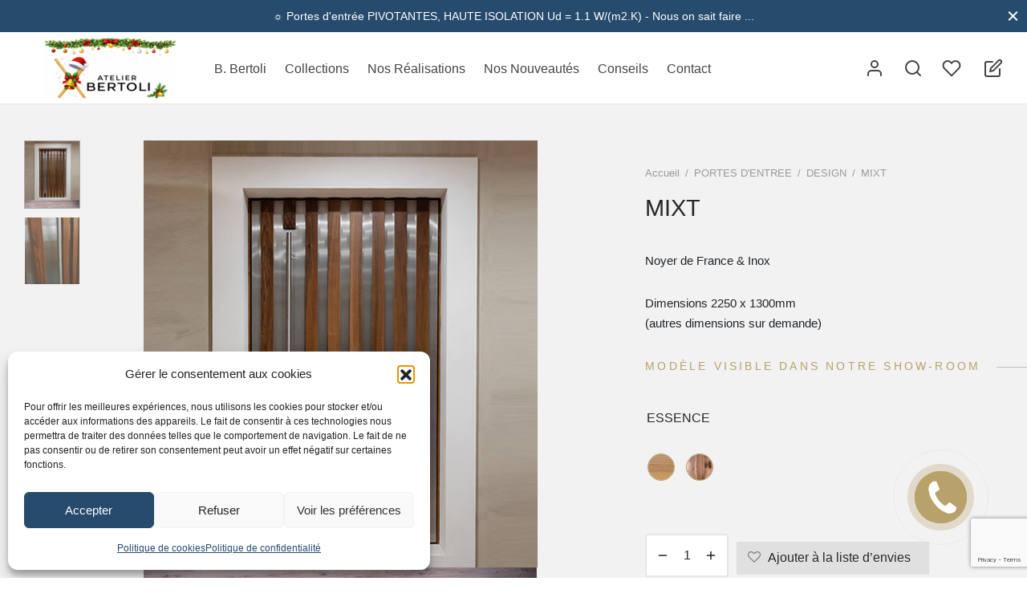

--- FILE ---
content_type: text/html; charset=UTF-8
request_url: https://www.bertoli.fr/portes/mixt/
body_size: 61312
content:

 <!doctype html>
<html lang="fr-FR" prefix="og: https://ogp.me/ns#">
<head>
	<meta charset="UTF-8" />
	<meta name="viewport" content="width=device-width, initial-scale=1.0, minimum-scale=1.0, maximum-scale=1.0, user-scalable=no">
	<link rel="profile" href="http://gmpg.org/xfn/11">
	<link rel="pingback" href="https://www.bertoli.fr/xmlrpc.php">
    <link rel="icon" href="https://www.bertoli.fr/wp-content/uploads/2022/09/ico.png" sizes="32x32" />
	
	<!-- Google tag (gtag.js) --> 
<!--
	<script async src="https://www.googletagmanager.com/gtag/js?id=AW-1069468105"></script> <script> window.dataLayer = window.dataLayer || []; function gtag(){dataLayer.push(arguments);} gtag('js', new Date()); gtag('config', 'AW-1069468105'); </script>-->
	
					<script>document.documentElement.className = document.documentElement.className + ' yes-js js_active js'</script>
			<link rel="alternate" hreflang="en" href="https://www.bertoli.fr/en/portes/mixt/" />
<link rel="alternate" hreflang="fr" href="https://www.bertoli.fr/portes/mixt/" />
<link rel="alternate" hreflang="x-default" href="https://www.bertoli.fr/portes/mixt/" />

<!-- Google Tag Manager for WordPress by gtm4wp.com -->
<script data-cfasync="false" data-pagespeed-no-defer>
	var gtm4wp_datalayer_name = "dataLayer";
	var dataLayer = dataLayer || [];
</script>
<!-- End Google Tag Manager for WordPress by gtm4wp.com -->
<!-- Optimisation des moteurs de recherche par Rank Math PRO - https://rankmath.com/ -->
<title>MIXT - Atelier Bertoli Portes et Boiseries</title>
<meta name="description" content="Noyer de France &amp; Inox Dimensions 2250 x 1300mm (autres dimensions sur demande) Modèle visible dans notre show-room"/>
<meta name="robots" content="follow, index, max-snippet:-1, max-video-preview:-1, max-image-preview:large"/>
<link rel="canonical" href="https://www.bertoli.fr/portes/mixt/" />
<meta property="og:locale" content="fr_FR" />
<meta property="og:type" content="product" />
<meta property="og:title" content="MIXT - Atelier Bertoli Portes et Boiseries" />
<meta property="og:description" content="Noyer de France &amp; Inox Dimensions 2250 x 1300mm (autres dimensions sur demande) Modèle visible dans notre show-room" />
<meta property="og:url" content="https://www.bertoli.fr/portes/mixt/" />
<meta property="og:site_name" content="Atelier Bertoli Portes et Boiseries" />
<meta property="og:updated_time" content="2026-01-05T17:40:53+01:00" />
<meta property="og:image" content="https://www.bertoli.fr/wp-content/uploads/2022/08/porteSILEXbertolipivotantenoyerinox.jpg" />
<meta property="og:image:secure_url" content="https://www.bertoli.fr/wp-content/uploads/2022/08/porteSILEXbertolipivotantenoyerinox.jpg" />
<meta property="og:image:width" content="664" />
<meta property="og:image:height" content="812" />
<meta property="og:image:alt" content="porte SILEX bertoli pivotante noyer inox" />
<meta property="og:image:type" content="image/jpeg" />
<meta property="product:availability" content="instock" />
<meta name="twitter:card" content="summary_large_image" />
<meta name="twitter:title" content="MIXT - Atelier Bertoli Portes et Boiseries" />
<meta name="twitter:description" content="Noyer de France &amp; Inox Dimensions 2250 x 1300mm (autres dimensions sur demande) Modèle visible dans notre show-room" />
<meta name="twitter:image" content="https://www.bertoli.fr/wp-content/uploads/2022/08/porteSILEXbertolipivotantenoyerinox.jpg" />
<meta name="twitter:label1" content="Prix" />
<meta name="twitter:data1" content="1.00&euro;" />
<meta name="twitter:label2" content="Disponibilité" />
<meta name="twitter:data2" content="En stock" />
<!-- /Extension Rank Math WordPress SEO -->

<link rel='dns-prefetch' href='//assets.pinterest.com' />
<link rel="alternate" type="application/rss+xml" title="Atelier Bertoli  Portes et Boiseries &raquo; Flux" href="https://www.bertoli.fr/feed/" />
<link rel="alternate" type="application/rss+xml" title="Atelier Bertoli  Portes et Boiseries &raquo; Flux des commentaires" href="https://www.bertoli.fr/comments/feed/" />
<link rel="alternate" title="oEmbed (JSON)" type="application/json+oembed" href="https://www.bertoli.fr/wp-json/oembed/1.0/embed?url=https%3A%2F%2Fwww.bertoli.fr%2Fportes%2Fmixt%2F" />
<link rel="alternate" title="oEmbed (XML)" type="text/xml+oembed" href="https://www.bertoli.fr/wp-json/oembed/1.0/embed?url=https%3A%2F%2Fwww.bertoli.fr%2Fportes%2Fmixt%2F&#038;format=xml" />
<style id='wp-img-auto-sizes-contain-inline-css'>
img:is([sizes=auto i],[sizes^="auto," i]){contain-intrinsic-size:3000px 1500px}
/*# sourceURL=wp-img-auto-sizes-contain-inline-css */
</style>
<link rel='stylesheet' id='bazz_widget_style-css' href='https://www.bertoli.fr/wp-content/plugins/bazz-callback-widget/css/bazz-widget.css?ver=3.19' media='all' />
<style id='wp-emoji-styles-inline-css'>

	img.wp-smiley, img.emoji {
		display: inline !important;
		border: none !important;
		box-shadow: none !important;
		height: 1em !important;
		width: 1em !important;
		margin: 0 0.07em !important;
		vertical-align: -0.1em !important;
		background: none !important;
		padding: 0 !important;
	}
/*# sourceURL=wp-emoji-styles-inline-css */
</style>
<link rel='stylesheet' id='wp-block-library-css' href='https://www.bertoli.fr/wp-includes/css/dist/block-library/style.min.css?ver=6.9' media='all' />
<link rel='stylesheet' id='wc-blocks-style-css' href='https://www.bertoli.fr/wp-content/plugins/woocommerce/assets/client/blocks/wc-blocks.css?ver=wc-10.4.3' media='all' />
<style id='global-styles-inline-css'>
:root{--wp--preset--aspect-ratio--square: 1;--wp--preset--aspect-ratio--4-3: 4/3;--wp--preset--aspect-ratio--3-4: 3/4;--wp--preset--aspect-ratio--3-2: 3/2;--wp--preset--aspect-ratio--2-3: 2/3;--wp--preset--aspect-ratio--16-9: 16/9;--wp--preset--aspect-ratio--9-16: 9/16;--wp--preset--color--black: #000000;--wp--preset--color--cyan-bluish-gray: #abb8c3;--wp--preset--color--white: #ffffff;--wp--preset--color--pale-pink: #f78da7;--wp--preset--color--vivid-red: #cf2e2e;--wp--preset--color--luminous-vivid-orange: #ff6900;--wp--preset--color--luminous-vivid-amber: #fcb900;--wp--preset--color--light-green-cyan: #7bdcb5;--wp--preset--color--vivid-green-cyan: #00d084;--wp--preset--color--pale-cyan-blue: #8ed1fc;--wp--preset--color--vivid-cyan-blue: #0693e3;--wp--preset--color--vivid-purple: #9b51e0;--wp--preset--color--gutenberg-white: #ffffff;--wp--preset--color--gutenberg-shade: #f8f8f8;--wp--preset--color--gutenberg-gray: #686868;--wp--preset--color--gutenberg-dark: #282828;--wp--preset--color--gutenberg-accent: #b9a16b;--wp--preset--gradient--vivid-cyan-blue-to-vivid-purple: linear-gradient(135deg,rgb(6,147,227) 0%,rgb(155,81,224) 100%);--wp--preset--gradient--light-green-cyan-to-vivid-green-cyan: linear-gradient(135deg,rgb(122,220,180) 0%,rgb(0,208,130) 100%);--wp--preset--gradient--luminous-vivid-amber-to-luminous-vivid-orange: linear-gradient(135deg,rgb(252,185,0) 0%,rgb(255,105,0) 100%);--wp--preset--gradient--luminous-vivid-orange-to-vivid-red: linear-gradient(135deg,rgb(255,105,0) 0%,rgb(207,46,46) 100%);--wp--preset--gradient--very-light-gray-to-cyan-bluish-gray: linear-gradient(135deg,rgb(238,238,238) 0%,rgb(169,184,195) 100%);--wp--preset--gradient--cool-to-warm-spectrum: linear-gradient(135deg,rgb(74,234,220) 0%,rgb(151,120,209) 20%,rgb(207,42,186) 40%,rgb(238,44,130) 60%,rgb(251,105,98) 80%,rgb(254,248,76) 100%);--wp--preset--gradient--blush-light-purple: linear-gradient(135deg,rgb(255,206,236) 0%,rgb(152,150,240) 100%);--wp--preset--gradient--blush-bordeaux: linear-gradient(135deg,rgb(254,205,165) 0%,rgb(254,45,45) 50%,rgb(107,0,62) 100%);--wp--preset--gradient--luminous-dusk: linear-gradient(135deg,rgb(255,203,112) 0%,rgb(199,81,192) 50%,rgb(65,88,208) 100%);--wp--preset--gradient--pale-ocean: linear-gradient(135deg,rgb(255,245,203) 0%,rgb(182,227,212) 50%,rgb(51,167,181) 100%);--wp--preset--gradient--electric-grass: linear-gradient(135deg,rgb(202,248,128) 0%,rgb(113,206,126) 100%);--wp--preset--gradient--midnight: linear-gradient(135deg,rgb(2,3,129) 0%,rgb(40,116,252) 100%);--wp--preset--font-size--small: 13px;--wp--preset--font-size--medium: 20px;--wp--preset--font-size--large: 36px;--wp--preset--font-size--x-large: 42px;--wp--preset--spacing--20: 0.44rem;--wp--preset--spacing--30: 0.67rem;--wp--preset--spacing--40: 1rem;--wp--preset--spacing--50: 1.5rem;--wp--preset--spacing--60: 2.25rem;--wp--preset--spacing--70: 3.38rem;--wp--preset--spacing--80: 5.06rem;--wp--preset--shadow--natural: 6px 6px 9px rgba(0, 0, 0, 0.2);--wp--preset--shadow--deep: 12px 12px 50px rgba(0, 0, 0, 0.4);--wp--preset--shadow--sharp: 6px 6px 0px rgba(0, 0, 0, 0.2);--wp--preset--shadow--outlined: 6px 6px 0px -3px rgb(255, 255, 255), 6px 6px rgb(0, 0, 0);--wp--preset--shadow--crisp: 6px 6px 0px rgb(0, 0, 0);}:where(.is-layout-flex){gap: 0.5em;}:where(.is-layout-grid){gap: 0.5em;}body .is-layout-flex{display: flex;}.is-layout-flex{flex-wrap: wrap;align-items: center;}.is-layout-flex > :is(*, div){margin: 0;}body .is-layout-grid{display: grid;}.is-layout-grid > :is(*, div){margin: 0;}:where(.wp-block-columns.is-layout-flex){gap: 2em;}:where(.wp-block-columns.is-layout-grid){gap: 2em;}:where(.wp-block-post-template.is-layout-flex){gap: 1.25em;}:where(.wp-block-post-template.is-layout-grid){gap: 1.25em;}.has-black-color{color: var(--wp--preset--color--black) !important;}.has-cyan-bluish-gray-color{color: var(--wp--preset--color--cyan-bluish-gray) !important;}.has-white-color{color: var(--wp--preset--color--white) !important;}.has-pale-pink-color{color: var(--wp--preset--color--pale-pink) !important;}.has-vivid-red-color{color: var(--wp--preset--color--vivid-red) !important;}.has-luminous-vivid-orange-color{color: var(--wp--preset--color--luminous-vivid-orange) !important;}.has-luminous-vivid-amber-color{color: var(--wp--preset--color--luminous-vivid-amber) !important;}.has-light-green-cyan-color{color: var(--wp--preset--color--light-green-cyan) !important;}.has-vivid-green-cyan-color{color: var(--wp--preset--color--vivid-green-cyan) !important;}.has-pale-cyan-blue-color{color: var(--wp--preset--color--pale-cyan-blue) !important;}.has-vivid-cyan-blue-color{color: var(--wp--preset--color--vivid-cyan-blue) !important;}.has-vivid-purple-color{color: var(--wp--preset--color--vivid-purple) !important;}.has-black-background-color{background-color: var(--wp--preset--color--black) !important;}.has-cyan-bluish-gray-background-color{background-color: var(--wp--preset--color--cyan-bluish-gray) !important;}.has-white-background-color{background-color: var(--wp--preset--color--white) !important;}.has-pale-pink-background-color{background-color: var(--wp--preset--color--pale-pink) !important;}.has-vivid-red-background-color{background-color: var(--wp--preset--color--vivid-red) !important;}.has-luminous-vivid-orange-background-color{background-color: var(--wp--preset--color--luminous-vivid-orange) !important;}.has-luminous-vivid-amber-background-color{background-color: var(--wp--preset--color--luminous-vivid-amber) !important;}.has-light-green-cyan-background-color{background-color: var(--wp--preset--color--light-green-cyan) !important;}.has-vivid-green-cyan-background-color{background-color: var(--wp--preset--color--vivid-green-cyan) !important;}.has-pale-cyan-blue-background-color{background-color: var(--wp--preset--color--pale-cyan-blue) !important;}.has-vivid-cyan-blue-background-color{background-color: var(--wp--preset--color--vivid-cyan-blue) !important;}.has-vivid-purple-background-color{background-color: var(--wp--preset--color--vivid-purple) !important;}.has-black-border-color{border-color: var(--wp--preset--color--black) !important;}.has-cyan-bluish-gray-border-color{border-color: var(--wp--preset--color--cyan-bluish-gray) !important;}.has-white-border-color{border-color: var(--wp--preset--color--white) !important;}.has-pale-pink-border-color{border-color: var(--wp--preset--color--pale-pink) !important;}.has-vivid-red-border-color{border-color: var(--wp--preset--color--vivid-red) !important;}.has-luminous-vivid-orange-border-color{border-color: var(--wp--preset--color--luminous-vivid-orange) !important;}.has-luminous-vivid-amber-border-color{border-color: var(--wp--preset--color--luminous-vivid-amber) !important;}.has-light-green-cyan-border-color{border-color: var(--wp--preset--color--light-green-cyan) !important;}.has-vivid-green-cyan-border-color{border-color: var(--wp--preset--color--vivid-green-cyan) !important;}.has-pale-cyan-blue-border-color{border-color: var(--wp--preset--color--pale-cyan-blue) !important;}.has-vivid-cyan-blue-border-color{border-color: var(--wp--preset--color--vivid-cyan-blue) !important;}.has-vivid-purple-border-color{border-color: var(--wp--preset--color--vivid-purple) !important;}.has-vivid-cyan-blue-to-vivid-purple-gradient-background{background: var(--wp--preset--gradient--vivid-cyan-blue-to-vivid-purple) !important;}.has-light-green-cyan-to-vivid-green-cyan-gradient-background{background: var(--wp--preset--gradient--light-green-cyan-to-vivid-green-cyan) !important;}.has-luminous-vivid-amber-to-luminous-vivid-orange-gradient-background{background: var(--wp--preset--gradient--luminous-vivid-amber-to-luminous-vivid-orange) !important;}.has-luminous-vivid-orange-to-vivid-red-gradient-background{background: var(--wp--preset--gradient--luminous-vivid-orange-to-vivid-red) !important;}.has-very-light-gray-to-cyan-bluish-gray-gradient-background{background: var(--wp--preset--gradient--very-light-gray-to-cyan-bluish-gray) !important;}.has-cool-to-warm-spectrum-gradient-background{background: var(--wp--preset--gradient--cool-to-warm-spectrum) !important;}.has-blush-light-purple-gradient-background{background: var(--wp--preset--gradient--blush-light-purple) !important;}.has-blush-bordeaux-gradient-background{background: var(--wp--preset--gradient--blush-bordeaux) !important;}.has-luminous-dusk-gradient-background{background: var(--wp--preset--gradient--luminous-dusk) !important;}.has-pale-ocean-gradient-background{background: var(--wp--preset--gradient--pale-ocean) !important;}.has-electric-grass-gradient-background{background: var(--wp--preset--gradient--electric-grass) !important;}.has-midnight-gradient-background{background: var(--wp--preset--gradient--midnight) !important;}.has-small-font-size{font-size: var(--wp--preset--font-size--small) !important;}.has-medium-font-size{font-size: var(--wp--preset--font-size--medium) !important;}.has-large-font-size{font-size: var(--wp--preset--font-size--large) !important;}.has-x-large-font-size{font-size: var(--wp--preset--font-size--x-large) !important;}
/*# sourceURL=global-styles-inline-css */
</style>

<style id='classic-theme-styles-inline-css'>
/*! This file is auto-generated */
.wp-block-button__link{color:#fff;background-color:#32373c;border-radius:9999px;box-shadow:none;text-decoration:none;padding:calc(.667em + 2px) calc(1.333em + 2px);font-size:1.125em}.wp-block-file__button{background:#32373c;color:#fff;text-decoration:none}
/*# sourceURL=/wp-includes/css/classic-themes.min.css */
</style>
<link rel='stylesheet' id='pfai-fa-style-css' href='https://www.bertoli.fr/wp-content/plugins/perfect-font-awesome-integration/fontawesome/css/all.css?ver=6.9' media='all' />
<link rel='stylesheet' id='photoswipe-css' href='https://www.bertoli.fr/wp-content/plugins/woocommerce/assets/css/photoswipe/photoswipe.min.css?ver=10.4.3' media='all' />
<link rel='stylesheet' id='photoswipe-default-skin-css' href='https://www.bertoli.fr/wp-content/plugins/woocommerce/assets/css/photoswipe/default-skin/default-skin.min.css?ver=10.4.3' media='all' />
<style id='woocommerce-inline-inline-css'>
.woocommerce form .form-row .required { visibility: visible; }
/*# sourceURL=woocommerce-inline-inline-css */
</style>
<link rel='stylesheet' id='wpml-legacy-dropdown-click-0-css' href='https://www.bertoli.fr/wp-content/plugins/sitepress-multilingual-cms/templates/language-switchers/legacy-dropdown-click/style.min.css?ver=1' media='all' />
<link rel='stylesheet' id='wpml-menu-item-0-css' href='https://www.bertoli.fr/wp-content/plugins/sitepress-multilingual-cms/templates/language-switchers/menu-item/style.min.css?ver=1' media='all' />
<link rel='stylesheet' id='cmplz-general-css' href='https://www.bertoli.fr/wp-content/plugins/complianz-gdpr/assets/css/cookieblocker.min.css?ver=1767630707' media='all' />
<link rel='stylesheet' id='pinterest-for-woocommerce-pins-css' href='//www.bertoli.fr/wp-content/plugins/pinterest-for-woocommerce/assets/css/frontend/pinterest-for-woocommerce-pins.min.css?ver=1.4.23' media='all' />
<link rel='stylesheet' id='woo-variation-swatches-css' href='https://www.bertoli.fr/wp-content/plugins/woo-variation-swatches/assets/css/frontend.min.css?ver=1763998403' media='all' />
<style id='woo-variation-swatches-inline-css'>
:root {
--wvs-tick:url("data:image/svg+xml;utf8,%3Csvg filter='drop-shadow(0px 0px 2px rgb(0 0 0 / .8))' xmlns='http://www.w3.org/2000/svg'  viewBox='0 0 30 30'%3E%3Cpath fill='none' stroke='%23ffffff' stroke-linecap='round' stroke-linejoin='round' stroke-width='4' d='M4 16L11 23 27 7'/%3E%3C/svg%3E");

--wvs-cross:url("data:image/svg+xml;utf8,%3Csvg filter='drop-shadow(0px 0px 5px rgb(255 255 255 / .6))' xmlns='http://www.w3.org/2000/svg' width='72px' height='72px' viewBox='0 0 24 24'%3E%3Cpath fill='none' stroke='%23ff0000' stroke-linecap='round' stroke-width='0.6' d='M5 5L19 19M19 5L5 19'/%3E%3C/svg%3E");
--wvs-single-product-item-width:40px;
--wvs-single-product-item-height:40px;
--wvs-single-product-item-font-size:16px}
/*# sourceURL=woo-variation-swatches-inline-css */
</style>
<link rel='stylesheet' id='jquery-selectBox-css' href='https://www.bertoli.fr/wp-content/plugins/yith-woocommerce-wishlist/assets/css/jquery.selectBox.css?ver=1.2.0' media='all' />
<link rel='stylesheet' id='woocommerce_prettyPhoto_css-css' href='//www.bertoli.fr/wp-content/plugins/woocommerce/assets/css/prettyPhoto.css?ver=3.1.6' media='all' />
<link rel='stylesheet' id='yith-wcwl-main-css' href='https://www.bertoli.fr/wp-content/plugins/yith-woocommerce-wishlist/assets/css/style.css?ver=4.11.0' media='all' />
<style id='yith-wcwl-main-inline-css'>
 :root { --rounded-corners-radius: 16px; --color-add-to-cart-background: #333333; --color-add-to-cart-text: #FFFFFF; --color-add-to-cart-border: #333333; --color-add-to-cart-background-hover: #4F4F4F; --color-add-to-cart-text-hover: #FFFFFF; --color-add-to-cart-border-hover: #4F4F4F; --add-to-cart-rounded-corners-radius: 16px; --color-button-style-1-background: #333333; --color-button-style-1-text: #FFFFFF; --color-button-style-1-border: #333333; --color-button-style-1-background-hover: #4F4F4F; --color-button-style-1-text-hover: #FFFFFF; --color-button-style-1-border-hover: #4F4F4F; --color-button-style-2-background: #333333; --color-button-style-2-text: #FFFFFF; --color-button-style-2-border: #333333; --color-button-style-2-background-hover: #4F4F4F; --color-button-style-2-text-hover: #FFFFFF; --color-button-style-2-border-hover: #4F4F4F; --color-wishlist-table-background: #FFFFFF; --color-wishlist-table-text: #6d6c6c; --color-wishlist-table-border: #FFFFFF; --color-headers-background: #F4F4F4; --color-share-button-color: #FFFFFF; --color-share-button-color-hover: #FFFFFF; --color-fb-button-background: #39599E; --color-fb-button-background-hover: #595A5A; --color-tw-button-background: #45AFE2; --color-tw-button-background-hover: #595A5A; --color-pr-button-background: #AB2E31; --color-pr-button-background-hover: #595A5A; --color-em-button-background: #FBB102; --color-em-button-background-hover: #595A5A; --color-wa-button-background: #00A901; --color-wa-button-background-hover: #595A5A; --feedback-duration: 3s } 
 :root { --rounded-corners-radius: 16px; --color-add-to-cart-background: #333333; --color-add-to-cart-text: #FFFFFF; --color-add-to-cart-border: #333333; --color-add-to-cart-background-hover: #4F4F4F; --color-add-to-cart-text-hover: #FFFFFF; --color-add-to-cart-border-hover: #4F4F4F; --add-to-cart-rounded-corners-radius: 16px; --color-button-style-1-background: #333333; --color-button-style-1-text: #FFFFFF; --color-button-style-1-border: #333333; --color-button-style-1-background-hover: #4F4F4F; --color-button-style-1-text-hover: #FFFFFF; --color-button-style-1-border-hover: #4F4F4F; --color-button-style-2-background: #333333; --color-button-style-2-text: #FFFFFF; --color-button-style-2-border: #333333; --color-button-style-2-background-hover: #4F4F4F; --color-button-style-2-text-hover: #FFFFFF; --color-button-style-2-border-hover: #4F4F4F; --color-wishlist-table-background: #FFFFFF; --color-wishlist-table-text: #6d6c6c; --color-wishlist-table-border: #FFFFFF; --color-headers-background: #F4F4F4; --color-share-button-color: #FFFFFF; --color-share-button-color-hover: #FFFFFF; --color-fb-button-background: #39599E; --color-fb-button-background-hover: #595A5A; --color-tw-button-background: #45AFE2; --color-tw-button-background-hover: #595A5A; --color-pr-button-background: #AB2E31; --color-pr-button-background-hover: #595A5A; --color-em-button-background: #FBB102; --color-em-button-background-hover: #595A5A; --color-wa-button-background: #00A901; --color-wa-button-background-hover: #595A5A; --feedback-duration: 3s } 
/*# sourceURL=yith-wcwl-main-inline-css */
</style>
<link rel='stylesheet' id='goya-grid-css' href='https://www.bertoli.fr/wp-content/themes/goya/assets/css/grid.css?ver=1.0.7.7' media='all' />
<link rel='stylesheet' id='goya-core-css' href='https://www.bertoli.fr/wp-content/themes/goya/assets/css/core.css?ver=1.0.7.7' media='all' />
<link rel='stylesheet' id='goya-icons-css' href='https://www.bertoli.fr/wp-content/themes/goya/assets/icons/theme-icons/style.css?ver=1.0.7.7' media='all' />
<link rel='stylesheet' id='goya-shop-css' href='https://www.bertoli.fr/wp-content/themes/goya/assets/css/shop.css?ver=1.0.7.7' media='all' />
<link rel='stylesheet' id='goya-elements-css' href='https://www.bertoli.fr/wp-content/themes/goya/assets/css/vc-elements.css?ver=1.0.7.7' media='all' />
<style id='goya-customizer-styles-inline-css'>
body,blockquote cite,div.vc_progress_bar .vc_single_bar .vc_label,div.vc_toggle_size_sm .vc_toggle_title h4 {font-size:16px;}.wp-caption-text,.woocommerce-breadcrumb,.post.listing .listing_content .post-meta,.footer-bar .footer-bar-content,.side-menu .mobile-widgets p,.side-menu .side-widgets p,.products .product.product-category a div h2 .count,#payment .payment_methods li .payment_box,#payment .payment_methods li a.about_paypal,.et-product-detail .summary .sizing_guide,#reviews .commentlist li .comment-text .woocommerce-review__verified,#reviews .commentlist li .comment-text .woocommerce-review__published-date,.commentlist > li .comment-meta,.widget .type-post .post-meta,.widget_rss .rss-date,.wp-block-latest-comments__comment-date,.wp-block-latest-posts__post-date,.commentlist > li .reply,.comment-reply-title small,.commentlist .bypostauthor .post-author,.commentlist .bypostauthor > .comment-body .fn:after,.et-portfolio.et-portfolio-style-hover-card .type-portfolio .et-portfolio-excerpt {font-size:13px;}h1, h2, h3, h4, h5, h6{color:#282828;}.et-banner .et-banner-content .et-banner-title.color-accent,.et-banner .et-banner-content .et-banner-subtitle.color-accent,.et-banner .et-banner-content .et-banner-link.link.color-accent,.et-banner .et-banner-content .et-banner-link.link.color-accent:hover,.et-banner .et-banner-content .et-banner-link.outlined.color-accent,.et-banner .et-banner-content .et-banner-link.outlined.color-accent:hover {color:#b9a16b;}.et-banner .et-banner-content .et-banner-subtitle.tag_style.color-accent,.et-banner .et-banner-content .et-banner-link.solid.color-accent,.et-banner .et-banner-content .et-banner-link.solid.color-accent:hover {background:#b9a16b;}.et-iconbox.icon-style-background.icon-color-accent .et-feature-icon {background:#b9a16b;}.et-iconbox.icon-style-border.icon-color-accent .et-feature-icon,.et-iconbox.icon-style-simple.icon-color-accent .et-feature-icon {color:#b9a16b;}.et-counter.counter-color-accent .h1,.et-counter.icon-color-accent i {color:#b9a16b;}.et_btn.solid.color-accent {background:#b9a16b;}.et_btn.link.color-accent,.et_btn.outlined.color-accent,.et_btn.outlined.color-accent:hover {color:#b9a16b;}.et-animatype.color-accent .et-animated-entry,.et-stroketype.color-accent *{color:#b9a16b;}.slick-prev:hover,.slick-next:hover,.flex-prev:hover,.flex-next:hover,.mfp-wrap.quick-search .mfp-content [type="submit"],.et-close,.single-product .pswp__button:hover,.content404 h4,.woocommerce-tabs .tabs li a span,.woo-variation-gallery-wrapper .woo-variation-gallery-trigger:hover:after,.mobile-menu li.menu-item-has-children.active > .et-menu-toggle:after,.remove:hover, a.remove:hover,span.minicart-counter.et-count-zero,.tag-cloud-link .tag-link-count,.star-rating > span:before,.comment-form-rating .stars > span:before,.wpmc-tabs-wrapper li.wpmc-tab-item.current,div.argmc-wrapper .tab-completed-icon:before,div.argmc-wrapper .argmc-tab-item.completed .argmc-tab-number,.widget ul li.active,.et-wp-gallery-popup .mfp-arrow {color:#b9a16b;}.menu-item.accent-color a,.accent-color:not(.fancy-tag),.accent-color:not(.fancy-tag) .wpb_wrapper > h1,.accent-color:not(.fancy-tag) .wpb_wrapper > h2,.accent-color:not(.fancy-tag) .wpb_wrapper > h3,.accent-color:not(.fancy-tag) .wpb_wrapper > h4,.accent-color:not(.fancy-tag) .wpb_wrapper > h5,.accent-color:not(.fancy-tag) .wpb_wrapper > h6,.accent-color:not(.fancy-tag) .wpb_wrapper > p {color:#b9a16b !important;}.accent-color.fancy-tag,.wpb_text_column .accent-color.fancy-tag:last-child,.accent-color.fancy-tag .wpb_wrapper > h1,.accent-color.fancy-tag .wpb_wrapper > h2,.accent-color.fancy-tag .wpb_wrapper > h3,.accent-color.fancy-tag .wpb_wrapper > h4,.accent-color.fancy-tag .wpb_wrapper > h5,.accent-color.fancy-tag .wpb_wrapper > h6,.accent-color.fancy-tag .wpb_wrapper > p {background-color:#b9a16b;}.wpmc-tabs-wrapper li.wpmc-tab-item.current .wpmc-tab-number,.wpmc-tabs-wrapper li.wpmc-tab-item.current:before,.tag-cloud-link:hover,div.argmc-wrapper .argmc-tab-item.completed .argmc-tab-number,div.argmc-wrapper .argmc-tab-item.current .argmc-tab-number,div.argmc-wrapper .argmc-tab-item.last.current + .argmc-tab-item:hover .argmc-tab-number {border-color:#b9a16b;}.vc_progress_bar.vc_progress-bar-color-bar_orange .vc_single_bar span.vc_bar,span.minicart-counter,.filter-trigger .et-active-filters-count,.et-active-filters-count,div.argmc-wrapper .argmc-tab-item.current .argmc-tab-number,div.argmc-wrapper .argmc-tab-item.visited:hover .argmc-tab-number,div.argmc-wrapper .argmc-tab-item.last.current + .argmc-tab-item:hover .argmc-tab-number,.slick-dots li button:hover,.wpb_column.et-light-column .postline:before,.wpb_column.et-light-column .postline-medium:before,.wpb_column.et-light-column .postline-large:before,.et-feat-video-btn:hover .et-featured-video-icon:after,.post.type-post.sticky .entry-title a:after {background-color:#b9a16b;}div.argmc-wrapper .argmc-tab-item.visited:before {border-bottom-color:#b9a16b;}.yith-wcan-loading:after,.blockUI.blockOverlay:after,.easyzoom-notice:after,.woocommerce-product-gallery__wrapper .slick:after,.add_to_cart_button.loading:after,.et-loader:after {background-color:#b9a16b;}.fancy-title,h1.fancy-title,h2.fancy-title,h3.fancy-title,h4.fancy-title,h5.fancy-title,h6.fancy-title {color:#b9a16b}.fancy-tag,h1.fancy-tag,h2.fancy-tag,h3.fancy-tag,h4.fancy-tag,h5.fancy-tag,h6.fancy-tag {background-color:#282828}@media only screen and (max-width:991px) {.header .header-mobile {display:block !important;}.header .header-main,.header .header-bottom {display:none !important;}}@media only screen and (min-width:992px) {.header,.header-spacer,.product-header-spacer {height:90px;}.page-header-transparent .hero-header .hero-title {padding-top:90px;}.et-product-detail.et-product-layout-no-padding.product-header-transparent .showcase-inner .product-information {padding-top:90px;}.header_on_scroll:not(.megamenu-active) .header,.header_on_scroll:not(.megamenu-active) .header-spacer,.header_on_scroll:not(.megamenu-active) .product-header-spacer {height:90px;}}@media only screen and (max-width:991px) {.header,.header_on_scroll .header,.header-spacer,.product-header-spacer {height:60px;}.page-header-transparent .hero-header .hero-title {padding-top:60px;}}@media screen and (min-width:576px) and (max-width:767px) {.sticky-product-bar {height:60px;}.product-bar-visible.single-product.fixed-product-bar-bottom .footer {margin-bottom:60px;}.product-bar-visible.single-product.fixed-product-bar-bottom #scroll_to_top.active {bottom:70px;}}.hero-header .hero-title {background-color:#b9a16b;}.page-header-regular .header,.header_on_scroll .header {background-color:#ffffff;}@media only screen and (max-width:576px) {.page-header-transparent:not(.header-transparent-mobiles):not(.header_on_scroll) .header {background-color:#ffffff;}}.header a,.header .menu-toggle,.header .goya-search button {color:#444444;}@media only screen and (max-width:767px) {.sticky-header-light .header .menu-toggle:hover,.header-transparent-mobiles.sticky-header-light.header_on_scroll .header a.icon,.header-transparent-mobiles.sticky-header-light.header_on_scroll .header .menu-toggle,.header-transparent-mobiles.light-title:not(.header_on_scroll) .header a.icon,.header-transparent-mobiles.light-title:not(.header_on_scroll) .header .menu-toggle {color:#ffffff;}}@media only screen and (min-width:768px) {.light-title:not(.header_on_scroll) .header .site-title,.light-title:not(.header_on_scroll) .header .et-header-menu>li> a,.sticky-header-light.header_on_scroll .header .et-header-menu>li> a,.light-title:not(.header_on_scroll) span.minicart-counter.et-count-zero,.sticky-header-light.header_on_scroll .header .icon,.sticky-header-light.header_on_scroll .header .menu-toggle,.light-title:not(.header_on_scroll) .header .icon,.light-title:not(.header_on_scroll) .header .menu-toggle {color:#ffffff;}}.et-header-menu .menu-label,.mobile-menu .menu-label {background-color:#999999;}.et-header-menu ul.sub-menu:before,.et-header-menu .sub-menu .sub-menu {background-color:#ffffff !important;}.et-header-menu>li.menu-item-has-children > a:after {border-bottom-color:#ffffff;}.et-header-menu .sub-menu li.menu-item-has-children:after,.et-header-menu ul.sub-menu li a {color:#444444;}.side-panel .mobile-bar,.side-panel .mobile-bar.dark {background:#f8f8f8;}.side-mobile-menu,.side-mobile-menu.dark { background:#ffffff;}.side-fullscreen-menu,.side-fullscreen-menu.dark { background:#ffffff;}.site-footer,.site-footer.dark {background-color:#333333;}.site-footer .footer-bar.custom-color-1,.site-footer .footer-bar.custom-color-1.dark {background-color:#264b6c;}.mfp #et-quickview {max-width:960px;}.easyzoom-flyout,.single-product .pswp__bg,.single-product .pswp__img--placeholder--blank,.product-showcase {background:#f2f2f2;}.woocommerce-Tabs-panel.custom_scroll {max-height:400px;}.product_meta .sku_wrapper,.product_meta .tagged_as,.product_meta .trap {display:none !important;}.shop-widget-scroll .widget > ul,.shop-widget-scroll .widget:not(.widget-woof) > .widgettitle + *,.shop-widget-scroll .wcapf-layered-nav {max-height:300px;}.free-shipping-progress-bar .progress-bar-indicator {background:linear-gradient(270deg, #b9a16b 0, #ffffff 200%);background-color: #b9a16b;flex-grow:1;}.rtl .free-shipping-progress-bar .progress-bar-indicator {background:linear-gradient(90deg, #b9a16b 0, #ffffff 200%);}.progress-bar-status.success .progress-bar-indicator { background:#b9a16b;}.star-rating > span:before,.comment-form-rating .stars > span:before {color:#282828;}.product-inner .badge.onsale,.wc-block-grid .wc-block-grid__products .wc-block-grid__product .wc-block-grid__product-onsale {color:#ef5c5c;background-color:#ffffff;}.et-product-detail .summary .badge.onsale {border-color:#ef5c5c;}.product-inner .badge.new {color:#00a98e;background-color:#ffffff;}.product-inner .badge.out-of-stock {color:#585858;background-color:#ffffff;}@media screen and (min-width:768px) {}.et-blog.hero-header .hero-title {background-color:#f8f8f8;}.post.post-detail.hero-title .post-featured.title-wrap {background-color:#f8f8f8;}.has-gutenberg-white-color { color:#ffffff !important; }.has-gutenberg-white-background-color { background-color:#ffffff; }.wp-block-button.outlined .has-gutenberg-white-color { border-color:#ffffff !important; background-color:transparent !important; }.has-gutenberg-shade-color { color:#f8f8f8 !important; }.has-gutenberg-shade-background-color { background-color:#f8f8f8; }.wp-block-button.outlined .has-gutenberg-shade-color { border-color:#f8f8f8 !important; background-color:transparent !important; }.has-gutenberg-gray-color { color:#686868 !important; }.has-gutenberg-gray-background-color { background-color:#686868; }.wp-block-button.outlined .has-gutenberg-gray-color { border-color:#686868 !important; background-color:transparent !important; }.has-gutenberg-dark-color { color:#282828 !important; }.has-gutenberg-dark-background-color { background-color:#282828; }.wp-block-button.outlined .has-gutenberg-dark-color { border-color:#282828 !important; background-color:transparent !important; }.has-gutenberg-accent-color { color:#b9a16b !important; }.has-gutenberg-accent-background-color { background-color:#b9a16b; }.wp-block-button.outlined .has-gutenberg-accent-color { border-color:#b9a16b !important; background-color:transparent !important; }.commentlist .bypostauthor > .comment-body .fn:after {content:'Auteur de l’article';}.et-inline-validation-notices .form-row.woocommerce-invalid-required-field:after{content:'Champ obligatoire';}.post.type-post.sticky .entry-title a:after {content:'En vedette';}.footer-widgets .mc4wp-form-fields input { border-color:#fff !important;}.footer-widgets .mc4wp-form-fields input[type=submit] { background:transparent;}.products .product .product-title {text-align:center; text-transform:uppercase}.yith-ywraq-add-to-quote{margin:auto}.products .product .variations{margin-left:auto; margin-right:auto}.woo-variation-swatches .wvs-style-rounded.variable-items-wrapper .variable-item:not(.radio-variable-item) img{border:1px solid #b9a16b}.woo-variation-swatches .wvs-style-rounded.variable-items-wrapper .variable-item:not(.radio-variable-item){border-radius:inherit;}.variable-items-wrapper .variable-item:not(.radio-variable-item).button-variable-item{padding:0 !important}ul[aria-label="NATURE"] li { width:auto !important;}ul[aria-label="NATURE"] .variable-item-span{padding-left:4px !important; padding-right:4px !important; border-radius:inherit !important}@media (max-width:768px) {.campaign-bar{display:none}.et-banner-text.h_right{right:60px}}.yith-request-a-quote-page .page-title{font-size:1.8rem !important}.yith-request-a-quote-page .page-header{margin-bottom:0!important;}.hero-light-title .hero-header .hero-title.parallax_image:before { background-color:transparent}.product-template-default .add-request-quote-button.button{font-size:18px !important; font-weight:100; padding:5px 10px !important}.sub-menu a{font-weight:bold}.sub-menu .sub-menu a{font-weight:400;}.megamenu-fullwidth .et-header-menu > li.menu-item-mega-parent > .sub-menu {flex-wrap:wrap;width:100%;justify-content:center;}.et-product-detail:not(.et-cart-horizontal) .summary .yith-wcwl-add-to-wishlist{width:auto}.et-product-detail.et-cart-mixed:not(.sold-individually):not(.product-type-grouped):not(.product-type-external) .summary .yith-wcwl-add-to-wishlist > div{margin-left:auto}.bazz-widget-form label{font-size:14px}.widget_categories, .et-blog-categories{display:none}.et-product-detail .summary h1.product_title{font-size:1.8rem}.page-title, .product-showcase.product-title-top .product_title, .et-product-detail .showcase-active .summary h1.product_title, .woocommerce-products-header h1, .page-header h1.page-title, .entry-header h1.entry-title, .entry-header .entry-title, .post-featured .entry-header .entry-title {font-size:1.8rem;}ul.post-categories{display:none}.entry-content .featured-media.alignwide {display:none}.sidebar-right{display:none}
/*# sourceURL=goya-customizer-styles-inline-css */
</style>
<link rel='stylesheet' id='js_composer_front-css' href='https://www.bertoli.fr/wp-content/plugins/js_composer/assets/css/js_composer.min.css?ver=6.9.0' media='all' />
<link rel='stylesheet' id='yith_ywraq_frontend-css' href='https://www.bertoli.fr/wp-content/plugins/yith-woocommerce-request-a-quote-premium/assets/css/ywraq-frontend.css?ver=4.39.0' media='all' />
<style id='yith_ywraq_frontend-inline-css'>
:root {
		--ywraq_layout_button_bg_color: rgb(255,255,255);
		--ywraq_layout_button_bg_color_hover: rgb(185,161,107);
		--ywraq_layout_button_border_color: rgb(185,161,107);
		--ywraq_layout_button_border_color_hover: ;
		--ywraq_layout_button_color: rgb(185,161,107);
		--ywraq_layout_button_color_hover: #ffffff;
		
		--ywraq_checkout_button_bg_color: rgb(255,255,255);
		--ywraq_checkout_button_bg_color_hover: rgb(185,161,107);
		--ywraq_checkout_button_border_color: rgb(185,161,107);
		--ywraq_checkout_button_border_color_hover: rgba(4,74,128,0);
		--ywraq_checkout_button_color: rgb(185,161,107);
		--ywraq_checkout_button_color_hover: #ffffff;
		
		--ywraq_accept_button_bg_color: rgb(255,255,255);
		--ywraq_accept_button_bg_color_hover: rgb(185,161,107);
		--ywraq_accept_button_border_color: rgb(185,161,107);
		--ywraq_accept_button_border_color_hover: rgba(4,74,128,0);
		--ywraq_accept_button_color: rgb(185,161,107);
		--ywraq_accept_button_color_hover: #ffffff;
		
		--ywraq_reject_button_bg_color: transparent;
		--ywraq_reject_button_bg_color_hover: #CC2B2B;
		--ywraq_reject_button_border_color: #CC2B2B;
		--ywraq_reject_button_border_color_hover: #CC2B2B;
		--ywraq_reject_button_color: #CC2B2B;
		--ywraq_reject_button_color_hover: #ffffff;
		}		
.woocommerce.single-product button.single_add_to_cart_button.button {margin-right: 5px;}
	.woocommerce.single-product .product .yith-ywraq-add-to-quote {display: inline-block; vertical-align: middle;margin-top: 5px;}
	
.single_variation_wrap .variations_button button.button{
	                 display:none!important;
	                }
/*# sourceURL=yith_ywraq_frontend-inline-css */
</style>
<link rel='stylesheet' id='select2-css' href='https://www.bertoli.fr/wp-content/plugins/woocommerce/assets/css/select2.css?ver=10.4.3' media='all' />
<link rel='stylesheet' id='ywraq-default-form-css' href='https://www.bertoli.fr/wp-content/plugins/yith-woocommerce-request-a-quote-premium/assets/css/ywraq-default-form.css?ver=4.39.0' media='all' />
<link rel='stylesheet' id='goya-style-css' href='https://www.bertoli.fr/wp-content/themes/goya/style.css?ver=6.9' media='all' />
<link rel='stylesheet' id='goya-child-style-css' href='https://www.bertoli.fr/wp-content/themes/goya-child/style.css?ver=1' media='all' />
<script type="text/template" id="tmpl-variation-template">
	<div class="woocommerce-variation-description">{{{ data.variation.variation_description }}}</div>
	<div class="woocommerce-variation-price">{{{ data.variation.price_html }}}</div>
	<div class="woocommerce-variation-availability">{{{ data.variation.availability_html }}}</div>
</script>
<script type="text/template" id="tmpl-unavailable-variation-template">
	<p role="alert">Désolé, ce produit n&rsquo;est pas disponible. Veuillez choisir une combinaison différente.</p>
</script>
<script id="wpml-cookie-js-extra">
var wpml_cookies = {"wp-wpml_current_language":{"value":"fr","expires":1,"path":"/"}};
var wpml_cookies = {"wp-wpml_current_language":{"value":"fr","expires":1,"path":"/"}};
//# sourceURL=wpml-cookie-js-extra
</script>
<script src="https://www.bertoli.fr/wp-content/plugins/sitepress-multilingual-cms/res/js/cookies/language-cookie.js?ver=486900" id="wpml-cookie-js" defer data-wp-strategy="defer"></script>
<script src="https://www.bertoli.fr/wp-includes/js/jquery/jquery.min.js?ver=3.7.1" id="jquery-core-js"></script>
<script src="https://www.bertoli.fr/wp-includes/js/jquery/jquery-migrate.min.js?ver=3.4.1" id="jquery-migrate-js"></script>
<script src="https://www.bertoli.fr/wp-content/plugins/woocommerce/assets/js/jquery-blockui/jquery.blockUI.min.js?ver=2.7.0-wc.10.4.3" id="wc-jquery-blockui-js" data-wp-strategy="defer"></script>
<script id="wc-add-to-cart-js-extra">
var wc_add_to_cart_params = {"ajax_url":"/wp-admin/admin-ajax.php","wc_ajax_url":"/?wc-ajax=%%endpoint%%","i18n_view_cart":"Voir le panier","cart_url":"https://www.bertoli.fr/cart/","is_cart":"","cart_redirect_after_add":"no"};
//# sourceURL=wc-add-to-cart-js-extra
</script>
<script src="https://www.bertoli.fr/wp-content/plugins/woocommerce/assets/js/frontend/add-to-cart.min.js?ver=10.4.3" id="wc-add-to-cart-js" data-wp-strategy="defer"></script>
<script src="https://www.bertoli.fr/wp-content/plugins/woocommerce/assets/js/flexslider/jquery.flexslider.min.js?ver=2.7.2-wc.10.4.3" id="wc-flexslider-js" defer data-wp-strategy="defer"></script>
<script src="https://www.bertoli.fr/wp-content/plugins/woocommerce/assets/js/photoswipe/photoswipe.min.js?ver=4.1.1-wc.10.4.3" id="wc-photoswipe-js" defer data-wp-strategy="defer"></script>
<script src="https://www.bertoli.fr/wp-content/plugins/woocommerce/assets/js/photoswipe/photoswipe-ui-default.min.js?ver=4.1.1-wc.10.4.3" id="wc-photoswipe-ui-default-js" defer data-wp-strategy="defer"></script>
<script id="wc-single-product-js-extra">
var wc_single_product_params = {"i18n_required_rating_text":"Veuillez s\u00e9lectionner une note","i18n_rating_options":["1\u00a0\u00e9toile sur 5","2\u00a0\u00e9toiles sur 5","3\u00a0\u00e9toiles sur 5","4\u00a0\u00e9toiles sur 5","5\u00a0\u00e9toiles sur 5"],"i18n_product_gallery_trigger_text":"Voir la galerie d\u2019images en plein \u00e9cran","review_rating_required":"yes","flexslider":{"rtl":false,"animation":"slide","smoothHeight":true,"directionNav":true,"controlNav":"thumbnails","slideshow":false,"animationSpeed":300,"animationLoop":false,"allowOneSlide":false},"zoom_enabled":"","zoom_options":[],"photoswipe_enabled":"1","photoswipe_options":{"shareEl":false,"closeOnScroll":false,"history":false,"hideAnimationDuration":0,"showAnimationDuration":0,"showHideOpacity":true,"bgOpacity":1,"loop":false,"closeOnVerticalDrag":false,"barsSize":{"top":0,"bottom":0},"tapToClose":true,"tapToToggleControls":false},"flexslider_enabled":"1"};
//# sourceURL=wc-single-product-js-extra
</script>
<script src="https://www.bertoli.fr/wp-content/plugins/woocommerce/assets/js/frontend/single-product.min.js?ver=10.4.3" id="wc-single-product-js" defer data-wp-strategy="defer"></script>
<script src="https://www.bertoli.fr/wp-content/plugins/woocommerce/assets/js/js-cookie/js.cookie.min.js?ver=2.1.4-wc.10.4.3" id="wc-js-cookie-js" defer data-wp-strategy="defer"></script>
<script id="woocommerce-js-extra">
var woocommerce_params = {"ajax_url":"/wp-admin/admin-ajax.php","wc_ajax_url":"/?wc-ajax=%%endpoint%%","i18n_password_show":"Afficher le mot de passe","i18n_password_hide":"Masquer le mot de passe"};
//# sourceURL=woocommerce-js-extra
</script>
<script src="https://www.bertoli.fr/wp-content/plugins/woocommerce/assets/js/frontend/woocommerce.min.js?ver=10.4.3" id="woocommerce-js" defer data-wp-strategy="defer"></script>
<script src="https://www.bertoli.fr/wp-content/plugins/sitepress-multilingual-cms/templates/language-switchers/legacy-dropdown-click/script.min.js?ver=1" id="wpml-legacy-dropdown-click-0-js"></script>
<script src="https://www.bertoli.fr/wp-content/plugins/js_composer/assets/js/vendors/woocommerce-add-to-cart.js?ver=6.9.0" id="vc_woocommerce-add-to-cart-js-js"></script>
<script src="https://www.bertoli.fr/wp-includes/js/underscore.min.js?ver=1.13.7" id="underscore-js"></script>
<script id="wp-util-js-extra">
var _wpUtilSettings = {"ajax":{"url":"/wp-admin/admin-ajax.php"}};
//# sourceURL=wp-util-js-extra
</script>
<script src="https://www.bertoli.fr/wp-includes/js/wp-util.min.js?ver=6.9" id="wp-util-js"></script>
<script src="https://www.bertoli.fr/wp-content/themes/goya/assets/js/vendor/jquery.cookie.min.js?ver=1.4.1" id="cookie-js"></script>
<script src="https://www.bertoli.fr/wp-content/plugins/woocommerce/assets/js/selectWoo/selectWoo.full.min.js?ver=1.0.9-wc.10.4.3" id="selectWoo-js" defer data-wp-strategy="defer"></script>
<script id="wc-country-select-js-extra">
var wc_country_select_params = {"countries":"{\"AF\":[],\"AL\":{\"AL-01\":\"Berat\",\"AL-09\":\"Dib\\u00ebr\",\"AL-02\":\"Durr\\u00ebs\",\"AL-03\":\"Elbasan\",\"AL-04\":\"Fier\",\"AL-05\":\"Gjirokast\\u00ebr\",\"AL-06\":\"Kor\\u00e7\\u00eb\",\"AL-07\":\"Kuk\\u00ebs\",\"AL-08\":\"Lezh\\u00eb\",\"AL-10\":\"Shkod\\u00ebr\",\"AL-11\":\"Tirana\",\"AL-12\":\"Vlor\\u00eb\"},\"AO\":{\"BGO\":\"Bengo\",\"BLU\":\"Bengu\\u00e9la\",\"BIE\":\"Bi\\u00e9\",\"CAB\":\"Cabinda\",\"CNN\":\"Kunene\",\"HUA\":\"Huambo\",\"HUI\":\"Huila\",\"CCU\":\"Kwando-Kubango\",\"CNO\":\"Kwanza-Nord\",\"CUS\":\"Kwanza-Sud\",\"LUA\":\"Luanda\",\"LNO\":\"Lunda-Nord\",\"LSU\":\"Lunda-Sud\",\"MAL\":\"Malanje\",\"MOX\":\"Moxico\",\"NAM\":\"Namibe\",\"UIG\":\"U\\u00edge\",\"ZAI\":\"Za\\u00efre\"},\"AR\":{\"C\":\"Ciudad Aut\\u00f3noma de Buenos Aires\",\"B\":\"Buenos Aires\",\"K\":\"Province de Catamarca\",\"H\":\"Province du Chaco\",\"U\":\"Province de Chubut\",\"X\":\"C\\u00f3rdoba\",\"W\":\"Province de Corrientes\",\"E\":\"Entre R\\u00edos\",\"P\":\"Province de Formosa\",\"Y\":\"Province de Jujuy\",\"L\":\"La Pampa\",\"F\":\"La Rioja\",\"M\":\"Mendoza\",\"N\":\"Province de Misiones\",\"Q\":\"Neuqu\\u00e9n\",\"R\":\"R\\u00edo Negro\",\"A\":\"Salta\",\"J\":\"San Juan\",\"D\":\"San Luis\",\"Z\":\"Santa Cruz\",\"S\":\"Santa Fe\",\"G\":\"Province de Santiago del Estero\",\"V\":\"Terre de Feu\",\"T\":\"Tucum\\u00e1n\"},\"AT\":[],\"AU\":{\"ACT\":\"Australian Capital Territory\",\"NSW\":\"New South Wales\",\"NT\":\"Territoire du Nord\",\"QLD\":\"Queensland\",\"SA\":\"South Australia\",\"TAS\":\"Tasmania\",\"VIC\":\"Victoria\",\"WA\":\"Western Australia\"},\"AX\":[],\"BD\":{\"BD-05\":\"Bagerhat\",\"BD-01\":\"Bandarban\",\"BD-02\":\"Barguna\",\"BD-06\":\"Barisal\",\"BD-07\":\"Bhola\",\"BD-03\":\"Bogra\",\"BD-04\":\"Brahmanbaria\",\"BD-09\":\"Chandpur\",\"BD-10\":\"Chattogram\",\"BD-12\":\"Chuadanga\",\"BD-11\":\"Cox\u2019s Bazar\",\"BD-08\":\"Comilla\",\"BD-13\":\"Dhaka\",\"BD-14\":\"Dinajpur\",\"BD-15\":\"Faridpur \",\"BD-16\":\"Feni\",\"BD-19\":\"Gaibandha\",\"BD-18\":\"Gazipur\",\"BD-17\":\"Gopalganj\",\"BD-20\":\"Habiganj\",\"BD-21\":\"Jamalpur\",\"BD-22\":\"Jashore\",\"BD-25\":\"Jhalokati\",\"BD-23\":\"Jhenaidah\",\"BD-24\":\"Joypurhat\",\"BD-29\":\"Khagrachhari\",\"BD-27\":\"Khulna\",\"BD-26\":\"Kishoreganj\",\"BD-28\":\"Kurigram\",\"BD-30\":\"Kushtia\",\"BD-31\":\"Lakshmipur\",\"BD-32\":\"Lalmonirhat\",\"BD-36\":\"Madaripur\",\"BD-37\":\"Magura\",\"BD-33\":\"Manikganj \",\"BD-39\":\"Meherpur\",\"BD-38\":\"Moulvibazar\",\"BD-35\":\"Munshiganj\",\"BD-34\":\"Mymensingh\",\"BD-48\":\"Naogaon\",\"BD-43\":\"Narail\",\"BD-40\":\"Narayanganj\",\"BD-42\":\"Narsingdi\",\"BD-44\":\"Natore\",\"BD-45\":\"Nawabganj\",\"BD-41\":\"Netrakona\",\"BD-46\":\"Nilphamari\",\"BD-47\":\"Noakhali\",\"BD-49\":\"Pabna\",\"BD-52\":\"Panchagarh\",\"BD-51\":\"Patuakhali\",\"BD-50\":\"Pirojpur\",\"BD-53\":\"Rajbari\",\"BD-54\":\"Rajshahi\",\"BD-56\":\"Rangamati\",\"BD-55\":\"Rangpur\",\"BD-58\":\"Satkhira\",\"BD-62\":\"Shariatpur\",\"BD-57\":\"Sherpur\",\"BD-59\":\"Sirajganj\",\"BD-61\":\"Sunamganj\",\"BD-60\":\"Sylhet\",\"BD-63\":\"Tangail\",\"BD-64\":\"Thakurgaon\"},\"BE\":[],\"BG\":{\"BG-01\":\"Blagoevgrad\",\"BG-02\":\"Burgas\",\"BG-08\":\"Dobrich\",\"BG-07\":\"Gabrovo\",\"BG-26\":\"Haskovo\",\"BG-09\":\"Kardzhali\",\"BG-10\":\"Kyustendil\",\"BG-11\":\"Lovech\",\"BG-12\":\"Montana\",\"BG-13\":\"Pazardzhik\",\"BG-14\":\"Pernik\",\"BG-15\":\"Pleven\",\"BG-16\":\"Plovdiv\",\"BG-17\":\"Razgrad\",\"BG-18\":\"Ruse\",\"BG-27\":\"Shumen\",\"BG-19\":\"Silistra\",\"BG-20\":\"Sliven\",\"BG-21\":\"Smolyan\",\"BG-23\":\"Sofia District\",\"BG-22\":\"Sofia\",\"BG-24\":\"Stara Zagora\",\"BG-25\":\"Targovishte\",\"BG-03\":\"Varna\",\"BG-04\":\"Veliko Tarnovo\",\"BG-05\":\"Vidin\",\"BG-06\":\"Vratsa\",\"BG-28\":\"Yambol\"},\"BH\":[],\"BI\":[],\"BJ\":{\"AL\":\"Alibori\",\"AK\":\"Atakora\",\"AQ\":\"Atlantique\",\"BO\":\"Borgou\",\"CO\":\"Collines\",\"KO\":\"Kouffo\",\"DO\":\"Donga\",\"LI\":\"Littoral\",\"MO\":\"Mono\",\"OU\":\"Ou\\u00e9m\\u00e9\",\"PL\":\"Plateau\",\"ZO\":\"Zou\"},\"BO\":{\"BO-B\":\"Beni\",\"BO-H\":\"Chuquisaca\",\"BO-C\":\"Cochabamba\",\"BO-L\":\"La Paz\",\"BO-O\":\"Oruro\",\"BO-N\":\"Pando\",\"BO-P\":\"Potos\\u00ed\",\"BO-S\":\"Santa Cruz\",\"BO-T\":\"Tarija\"},\"BR\":{\"AC\":\"Acre\",\"AL\":\"Alagoas\",\"AP\":\"Amap\\u00e1\",\"AM\":\"Amazonas\",\"BA\":\"Bahia\",\"CE\":\"Cear\\u00e1\",\"DF\":\"Distrito Federal\",\"ES\":\"Esp\\u00edrito Santo\",\"GO\":\"Goi\\u00e1s\",\"MA\":\"Maranh\\u00e3o\",\"MT\":\"Mato Grosso\",\"MS\":\"Mato Grosso do Sul\",\"MG\":\"Minas Gerais\",\"PA\":\"Par\\u00e1\",\"PB\":\"Para\\u00edba\",\"PR\":\"Paran\\u00e1\",\"PE\":\"Pernambuco\",\"PI\":\"Piau\\u00ed\",\"RJ\":\"Rio de Janeiro\",\"RN\":\"Rio Grande do Norte\",\"RS\":\"Rio Grande do Sul\",\"RO\":\"Rond\\u00f4nia\",\"RR\":\"Roraima\",\"SC\":\"Santa Catarina\",\"SP\":\"S\\u00e3o Paulo\",\"SE\":\"Sergipe\",\"TO\":\"Tocantins\"},\"CA\":{\"AB\":\"Alberta\",\"BC\":\"Colombie-Britannique\",\"MB\":\"Manitoba\",\"NB\":\"Nouveau-Brunswick\",\"NL\":\"Terre-Neuve-et-Labrador\",\"NT\":\"Territoires du Nord-Ouest\",\"NS\":\"Nouvelle-\\u00c9cosse\",\"NU\":\"Nunavut\",\"ON\":\"Ontario\",\"PE\":\"\\u00cele du Prince-\\u00c9douard\",\"QC\":\"Qu\\u00e9bec\",\"SK\":\"Saskatchewan\",\"YT\":\"Yukon\"},\"CH\":{\"AG\":\"Argovie\",\"AR\":\"Appenzell Rhodes-Ext\\u00e9rieures\",\"AI\":\"Appenzell Rhodes-Int\\u00e9rieures\",\"BL\":\"B\\u00e2le-Campagne\",\"BS\":\"B\\u00e2le-Ville\",\"BE\":\"Berne\",\"FR\":\"Fribourg\",\"GE\":\"Gen\\u00e8ve\",\"GL\":\"Glaris\",\"GR\":\"Graub\\u00fcnden\",\"JU\":\"Jura\",\"LU\":\"Lucerne\",\"NE\":\"Neuch\\u00e2tel\",\"NW\":\"Nidwald\",\"OW\":\"Obwald\",\"SH\":\"Schaffhouse\",\"SZ\":\"Schwytz\",\"SO\":\"Soleure\",\"SG\":\"Saint-Gall\",\"TG\":\"Thurgovie\",\"TI\":\"Tessin\",\"UR\":\"URI\",\"VS\":\"Valais\",\"VD\":\"Vaud\",\"ZG\":\"Zoug\",\"ZH\":\"Z\\u00fcrich\"},\"CL\":{\"CL-AI\":\"Ais\\u00e9n del General Carlos Iba\\u00f1ez del Campo\",\"CL-AN\":\"Antofagasta\",\"CL-AP\":\"Arica y Parinacota\",\"CL-AR\":\"La Araucan\\u00eda\",\"CL-AT\":\"Atacama\",\"CL-BI\":\"Biob\\u00edo\",\"CL-CO\":\"Coquimbo\",\"CL-LI\":\"Libertador General Bernardo O'Higgins\",\"CL-LL\":\"Los Lagos\",\"CL-LR\":\"Los R\\u00edos\",\"CL-MA\":\"Magallanes\",\"CL-ML\":\"Maule\",\"CL-NB\":\"\\u00d1uble\",\"CL-RM\":\"Regi\\u00f3n Metropolitana de Santiago\",\"CL-TA\":\"Tarapac\\u00e1\",\"CL-VS\":\"Valpara\\u00edso\"},\"CN\":{\"CN1\":\"Yunnan / \\u4e91\\u5357\",\"CN2\":\"Beijing / \\u5317\\u4eac\",\"CN3\":\"Tianjin / \\u5929\\u6d25\",\"CN4\":\"Hebei / \\u6cb3\\u5317\",\"CN5\":\"Shanxi / \\u5c71\\u897f\",\"CN6\":\"Inner Mongolia / \\u5167\\u8499\\u53e4\",\"CN7\":\"Liaoning / \\u8fbd\\u5b81\",\"CN8\":\"Jilin / \\u5409\\u6797\",\"CN9\":\"Heilongjiang / \\u9ed1\\u9f99\\u6c5f\",\"CN10\":\"Shanghai / \\u4e0a\\u6d77\",\"CN11\":\"Jiangsu / \\u6c5f\\u82cf\",\"CN12\":\"Zhejiang / \\u6d59\\u6c5f\",\"CN13\":\"Anhui / \\u5b89\\u5fbd\",\"CN14\":\"Fujian / \\u798f\\u5efa\",\"CN15\":\"Jiangxi / \\u6c5f\\u897f\",\"CN16\":\"Shandong / \\u5c71\\u4e1c\",\"CN17\":\"Henan / \\u6cb3\\u5357\",\"CN18\":\"Hubei / \\u6e56\\u5317\",\"CN19\":\"Hunan / \\u6e56\\u5357\",\"CN20\":\"Guangdong / \\u5e7f\\u4e1c\",\"CN21\":\"Guangxi Zhuang / \\u5e7f\\u897f\\u58ee\\u65cf\",\"CN22\":\"Hainan / \\u6d77\\u5357\",\"CN23\":\"Chongqing / \\u91cd\\u5e86\",\"CN24\":\"Sichuan / \\u56db\\u5ddd\",\"CN25\":\"Guizhou / \\u8d35\\u5dde\",\"CN26\":\"Shaanxi / \\u9655\\u897f\",\"CN27\":\"Gansu / \\u7518\\u8083\",\"CN28\":\"Qinghai / \\u9752\\u6d77\",\"CN29\":\"Ningxia Hui / \\u5b81\\u590f\",\"CN30\":\"Macao / \\u6fb3\\u95e8\",\"CN31\":\"Tibet / \\u897f\\u85cf\",\"CN32\":\"Xinjiang / \\u65b0\\u7586\"},\"CO\":{\"CO-AMA\":\"Amazonas\",\"CO-ANT\":\"Antioquia\",\"CO-ARA\":\"Arauca\",\"CO-ATL\":\"Atl\\u00e1ntico\",\"CO-BOL\":\"Bol\\u00edvar\",\"CO-BOY\":\"Boyac\\u00e1\",\"CO-CAL\":\"Caldas\",\"CO-CAQ\":\"Caquet\\u00e1\",\"CO-CAS\":\"Casanare\",\"CO-CAU\":\"Cauca\",\"CO-CES\":\"Cesar\",\"CO-CHO\":\"Choc\\u00f3\",\"CO-COR\":\"C\\u00f3rdoba\",\"CO-CUN\":\"Cundinamarca\",\"CO-DC\":\"District de la capitale\",\"CO-GUA\":\"Guain\\u00eda\",\"CO-GUV\":\"Guaviare\",\"CO-HUI\":\"Huila\",\"CO-LAG\":\"La Guajira\",\"CO-MAG\":\"Magdalena\",\"CO-MET\":\"M\\u00e9ta\",\"CO-NAR\":\"Nari\\u00f1o\",\"CO-NSA\":\"Norte de Santander\",\"CO-PUT\":\"Putumayo\",\"CO-QUI\":\"Quind\\u00edo\",\"CO-RIS\":\"Risaralda\",\"CO-SAN\":\"Santander\",\"CO-SAP\":\"San Andr\\u00e9s & Providencia\",\"CO-SUC\":\"Sucre\",\"CO-TOL\":\"Tolima\",\"CO-VAC\":\"Valle del Cauca\",\"CO-VAU\":\"Vaup\\u00e9s\",\"CO-VID\":\"Vichada\"},\"CR\":{\"CR-A\":\"Alajuela\",\"CR-C\":\"Cartago\",\"CR-G\":\"Guanacaste\",\"CR-H\":\"Heredia\",\"CR-L\":\"Lim\\u00f3n\",\"CR-P\":\"Puntarenas\",\"CR-SJ\":\"San Jos\\u00e9\"},\"CZ\":[],\"DE\":{\"DE-BW\":\"Bade-Wurtemberg\",\"DE-BY\":\"Bavi\\u00e8re\",\"DE-BE\":\"Berlin\",\"DE-BB\":\"Brandebourg\",\"DE-HB\":\"Br\\u00eame\",\"DE-HH\":\"Hambourg\",\"DE-HE\":\"Hesse\",\"DE-MV\":\"Mecklembourg-Pom\\u00e9ranie-Occidentale\",\"DE-NI\":\"Basse-Saxe\",\"DE-NW\":\"Rh\\u00e9nanie du Nord-Westphalie\",\"DE-RP\":\"Rh\\u00e9nanie-Palatinat\",\"DE-SL\":\"Sarre\",\"DE-SN\":\"Saxe\",\"DE-ST\":\"Saxe-Anhalt\",\"DE-SH\":\"Schleswig-Holstein\",\"DE-TH\":\"Thuringe\"},\"DK\":[],\"DO\":{\"DO-01\":\"Distrito Nacional\",\"DO-02\":\"Azua\",\"DO-03\":\"Baoruco\",\"DO-04\":\"Barahona\",\"DO-33\":\"Cibao Nordeste\",\"DO-34\":\"Cibao Noroeste\",\"DO-35\":\"Cibao Norte\",\"DO-36\":\"Cibao Sur\",\"DO-05\":\"Dajab\\u00f3n\",\"DO-06\":\"Duarte\",\"DO-08\":\"El Seibo\",\"DO-37\":\"El Valle\",\"DO-07\":\"El\\u00edas Pi\\u00f1a\",\"DO-38\":\"Enriquillo\",\"DO-09\":\"Espaillat\",\"DO-30\":\"Hato Mayor\",\"DO-19\":\"Hermanas Mirabal\",\"DO-39\":\"Hig\\u00fcamo\",\"DO-10\":\"Independencia\",\"DO-11\":\"La Altagracia\",\"DO-12\":\"La Romana\",\"DO-13\":\"La Vega\",\"DO-14\":\"Mar\\u00eda Trinidad S\\u00e1nchez\",\"DO-28\":\"Monse\\u00f1or Nouel\",\"DO-15\":\"Monte Cristi\",\"DO-29\":\"Monte Plata\",\"DO-40\":\"Ozama\",\"DO-16\":\"Pedernales\",\"DO-17\":\"Peravia\",\"DO-18\":\"Puerto Plata\",\"DO-20\":\"Saman\\u00e1\",\"DO-21\":\"San Crist\\u00f3bal\",\"DO-31\":\"San Jos\\u00e9 de Ocoa\",\"DO-22\":\"San Juan\",\"DO-23\":\"San Pedro de Macor\\u00eds\",\"DO-24\":\"S\\u00e1nchez Ram\\u00edrez\",\"DO-25\":\"Santiago du Chili\",\"DO-26\":\"Santiago Rodr\\u00edguez\",\"DO-32\":\"Saint-Domingue\",\"DO-41\":\"Valdesia\",\"DO-27\":\"Valverde\",\"DO-42\":\"Yuma\"},\"DZ\":{\"DZ-01\":\"Adrar\",\"DZ-02\":\"Chlef\",\"DZ-03\":\"Laghouat\",\"DZ-04\":\"Oum El Bouaghi\",\"DZ-05\":\"Batna\",\"DZ-06\":\"B\\u00e9ja\\u00efa\",\"DZ-07\":\"Biskra\",\"DZ-08\":\"B\\u00e9char\",\"DZ-09\":\"Blida\",\"DZ-10\":\"Bouira\",\"DZ-11\":\"Tamanrasset\",\"DZ-12\":\"T\\u00e9bessa\",\"DZ-13\":\"Tlemcen\",\"DZ-14\":\"Tiaret\",\"DZ-15\":\"Tizi Ouzou\",\"DZ-16\":\"Alger\",\"DZ-17\":\"Djelfa\",\"DZ-18\":\"Jijel\",\"DZ-19\":\"S\\u00e9tif\",\"DZ-20\":\"Sa\\u00efda\",\"DZ-21\":\"Skikda\",\"DZ-22\":\"Sidi Bel Abb\\u00e8s\",\"DZ-23\":\"Annaba\",\"DZ-24\":\"Guelma\",\"DZ-25\":\"Constantine\",\"DZ-26\":\"M\\u00e9d\\u00e9a\",\"DZ-27\":\"Mostaganem\",\"DZ-28\":\"M\\u2019Sila\",\"DZ-29\":\"Mascara\",\"DZ-30\":\"Ouargla\",\"DZ-31\":\"Oran\",\"DZ-32\":\"El Bayadh\",\"DZ-33\":\"Illizi\",\"DZ-34\":\"Bordj Bou Arr\\u00e9ridj\",\"DZ-35\":\"Boumerd\\u00e8s\",\"DZ-36\":\"El Tarf\",\"DZ-37\":\"Tindouf\",\"DZ-38\":\"Tissemsilt\",\"DZ-39\":\"El Oued\",\"DZ-40\":\"Khenchela\",\"DZ-41\":\"Souk Ahras\",\"DZ-42\":\"Tipasa\",\"DZ-43\":\"Mila\",\"DZ-44\":\"A\\u00efn Defla\",\"DZ-45\":\"Na\\u00e2ma\",\"DZ-46\":\"A\\u00efn T\\u00e9mouchent\",\"DZ-47\":\"Gharda\\u00efa\",\"DZ-48\":\"Relizane\"},\"EE\":[],\"EC\":{\"EC-A\":\"Azuay\",\"EC-B\":\"Bol\\u00edvar\",\"EC-F\":\"Ca\\u00f1ar\",\"EC-C\":\"Carchi\",\"EC-H\":\"Chimborazo\",\"EC-X\":\"Cotopaxi\",\"EC-O\":\"El Oro\",\"EC-E\":\"Esmeraldas\",\"EC-W\":\"Gal\\u00e1pagos\",\"EC-G\":\"Guayas\",\"EC-I\":\"Imbabura\",\"EC-L\":\"Loja\",\"EC-R\":\"Los R\\u00edos\",\"EC-M\":\"Manab\\u00ed\",\"EC-S\":\"Morona-Santiago\",\"EC-N\":\"Napo\",\"EC-D\":\"Orellana\",\"EC-Y\":\"Pastaza\",\"EC-P\":\"Pichincha\",\"EC-SE\":\"Santa Elena\",\"EC-SD\":\"Santo Domingo de los Ts\\u00e1chilas\",\"EC-U\":\"Sucumb\\u00edos\",\"EC-T\":\"Tungurahua\",\"EC-Z\":\"Zamora-Chinchipe\"},\"EG\":{\"EGALX\":\"Alexandria\",\"EGASN\":\"Aswan\",\"EGAST\":\"Asyut\",\"EGBA\":\"Red Sea\",\"EGBH\":\"Beheira\",\"EGBNS\":\"Beni Suef\",\"EGC\":\"Cairo\",\"EGDK\":\"Dakahlia\",\"EGDT\":\"Damietta\",\"EGFYM\":\"Faiyum\",\"EGGH\":\"Gharbia\",\"EGGZ\":\"Giza\",\"EGIS\":\"Ismailia\",\"EGJS\":\"South Sinai\",\"EGKB\":\"Qalyubia\",\"EGKFS\":\"Kafr el-Sheikh\",\"EGKN\":\"Qena\",\"EGLX\":\"Luxor\",\"EGMN\":\"Minya\",\"EGMNF\":\"Monufia\",\"EGMT\":\"Matrouh\",\"EGPTS\":\"Port Said\",\"EGSHG\":\"Sohag\",\"EGSHR\":\"Al Sharqia\",\"EGSIN\":\"North Sinai\",\"EGSUZ\":\"Suez\",\"EGWAD\":\"New Valley\"},\"ES\":{\"C\":\"A Coru\\u00f1a\",\"VI\":\"Araba/\\u00c1lava\",\"AB\":\"Albacete\",\"A\":\"Alicante\",\"AL\":\"Almer\\u00eda\",\"O\":\"Asturies\",\"AV\":\"\\u00c1vila\",\"BA\":\"Badajoz\",\"PM\":\"Les Bal\u00e9ares\",\"B\":\"Barcelone\",\"BU\":\"Burgos\",\"CC\":\"C\\u00e1ceres\",\"CA\":\"C\\u00e1diz\",\"S\":\"Cantabrie\",\"CS\":\"Castell\\u00f3n\",\"CE\":\"Ceuta\",\"CR\":\"Ciudad Real\",\"CO\":\"C\\u00f3rdoba\",\"CU\":\"Cuenca\",\"GI\":\"G\u00e9rone\",\"GR\":\"Grenade\",\"GU\":\"Guadalajara\",\"SS\":\"Guipuscoa\",\"H\":\"Huelva\",\"HU\":\"Huesca\",\"J\":\"Ja\\u00e9n\",\"LO\":\"La Rioja\",\"GC\":\"Las Palmas\",\"LE\":\"Le\\u00f3n\",\"L\":\"Lleida\",\"LU\":\"Lugo\",\"M\":\"Madrid\",\"MA\":\"M\\u00e1laga\",\"ML\":\"Melilla\",\"MU\":\"Murcia\",\"NA\":\"Navarre\",\"OR\":\"Ourense\",\"P\":\"Palencia\",\"PO\":\"Pontevedra\",\"SA\":\"Salamanca\",\"TF\":\"Santa Cruz de Tenerife\",\"SG\":\"S\u00e9govie\",\"SE\":\"S\u00e9ville\",\"SO\":\"Soria\",\"T\":\"Tarragone\",\"TE\":\"Teruel\",\"TO\":\"Toledo\",\"V\":\"Valence\",\"VA\":\"Valladolid\",\"BI\":\"Biscay\",\"ZA\":\"Zamora\",\"Z\":\"Saragosse\"},\"ET\":[],\"FI\":[],\"FR\":[],\"GF\":[],\"GH\":{\"AF\":\"Ahafo\",\"AH\":\"Ashanti\",\"BA\":\"Brong-Ahafo\",\"BO\":\"Bono\",\"BE\":\"Bono East\",\"CP\":\"Central\",\"EP\":\"Eastern\",\"AA\":\"Greater Accra\",\"NE\":\"Nord Est\",\"NP\":\"Nord\",\"OT\":\"Oti\",\"SV\":\"Savannah\",\"UE\":\"Upper East\",\"UW\":\"Upper West\",\"TV\":\"Volta\",\"WP\":\"Ouest\",\"WN\":\"Western North\"},\"GP\":[],\"GR\":{\"I\":\"Attique\",\"A\":\"Mac\\u00e9doine orientale et Thrace\",\"B\":\"Mac\\u00e9doine centrale\",\"C\":\"Mac\\u00e9doine occidentale\",\"D\":\"\\u00c9pire\",\"E\":\"Thessalie\",\"F\":\"\\u00celes ioniennes\",\"G\":\"Gr\\u00e8ce occidentale\",\"H\":\"Gr\\u00e8ce centrale\",\"J\":\"P\\u00e9loponn\\u00e8se\",\"K\":\"\\u00c9g\\u00e9e septentrionale\",\"L\":\"\\u00c9g\\u00e9e m\\u00e9ridionale\",\"M\":\"Cr\\u00e8te\"},\"GT\":{\"GT-AV\":\"Alta Verapaz\",\"GT-BV\":\"Baja Verapaz\",\"GT-CM\":\"Chimaltenango\",\"GT-CQ\":\"Chiquimula\",\"GT-PR\":\"El Progreso\",\"GT-ES\":\"Escuintla\",\"GT-GU\":\"Guatemala\",\"GT-HU\":\"Huehuetenango\",\"GT-IZ\":\"Izabal\",\"GT-JA\":\"Jalapa\",\"GT-JU\":\"Jutiapa\",\"GT-PE\":\"Pet\\u00e9n\",\"GT-QZ\":\"Quetzaltenango\",\"GT-QC\":\"Quich\\u00e9\",\"GT-RE\":\"Retalhuleu\",\"GT-SA\":\"Sacatep\\u00e9quez\",\"GT-SM\":\"San Marcos\",\"GT-SR\":\"Santa Rosa\",\"GT-SO\":\"Solol\\u00e1\",\"GT-SU\":\"Suchitep\\u00e9quez\",\"GT-TO\":\"Totonicap\\u00e1n\",\"GT-ZA\":\"Zacapa\"},\"HK\":{\"HONG KONG\":\"Hong Kong Island\",\"KOWLOON\":\"Kowloon\",\"NEW TERRITORIES\":\"Nouveaux territoires\"},\"HN\":{\"HN-AT\":\"Atl\\u00e1ntida\",\"HN-IB\":\"Islas de la Bah\\u00eda\",\"HN-CH\":\"Choluteca\",\"HN-CL\":\"Col\\u00f3n\",\"HN-CM\":\"Comayagua\",\"HN-CP\":\"Cop\\u00e1n\",\"HN-CR\":\"Cort\\u00e9s\",\"HN-EP\":\"El Para\\u00edso\",\"HN-FM\":\"Francisco Moraz\\u00e1n\",\"HN-GD\":\"Gracias a Dios\",\"HN-IN\":\"Intibuc\\u00e1\",\"HN-LE\":\"Lempira\",\"HN-LP\":\"La Paz\",\"HN-OC\":\"Ocotepeque\",\"HN-OL\":\"Olancho\",\"HN-SB\":\"Santa B\\u00e1rbara\",\"HN-VA\":\"Valle\",\"HN-YO\":\"Yoro\"},\"HR\":{\"HR-01\":\"Comitat de Zagreb\",\"HR-02\":\"Comitat de Krapina-Zagorje\",\"HR-03\":\"Comitat de Sisak-Moslavina\",\"HR-04\":\"Comitat de Karlovac\",\"HR-05\":\"Comitat de Vara\\u017edin\",\"HR-06\":\"Comitat de Koprivnica-Kri\\u017eevci\",\"HR-07\":\"Comitat de Bjelovar-Bilogora\",\"HR-08\":\"Comitat de Primorje-Gorski Kotar\",\"HR-09\":\"Comitat de Lika-Senj\",\"HR-10\":\"Comitat de Virovitica-Podravina\",\"HR-11\":\"Comitat de Po\\u017eega-Slavonie\",\"HR-12\":\"Comitat de Brod-Posavina\",\"HR-13\":\"Comitat de Zadar\",\"HR-14\":\"Comitat d\\u2019Osijek-Baranja\",\"HR-15\":\"Comitat de \\u0160ibenik-Knin\",\"HR-16\":\"Comitat de Vukovar-Syrmie\",\"HR-17\":\"Comitat de Split-Dalmatie\",\"HR-18\":\"Comitat d\\u2019Istrie\",\"HR-19\":\"Comitat de Dubrovnik-Neretva\",\"HR-20\":\"Comitat de Me\\u0111imurje\",\"HR-21\":\"Ville de Zagreb\"},\"HU\":{\"BK\":\"B\\u00e1cs-Kiskun\",\"BE\":\"B\\u00e9k\\u00e9s\",\"BA\":\"Baranya\",\"BZ\":\"Borsod-Aba\\u00faj-Zempl\\u00e9n\",\"BU\":\"Budapest\",\"CS\":\"Csongr\\u00e1d-Csan\\u00e1d\",\"FE\":\"Fej\\u00e9r\",\"GS\":\"Gy\\u0151r-Moson-Sopron\",\"HB\":\"Hajd\\u00fa-Bihar\",\"HE\":\"Heves\",\"JN\":\"J\\u00e1sz-Nagykun-Szolnok\",\"KE\":\"Kom\\u00e1rom-Esztergom\",\"NO\":\"N\\u00f3gr\\u00e1d\",\"PE\":\"Pest\",\"SO\":\"Somogy\",\"SZ\":\"Szabolcs-Szatm\\u00e1r-Bereg\",\"TO\":\"Tolna\",\"VA\":\"Vas\",\"VE\":\"Veszpr\\u00e9m\",\"ZA\":\"Zala\"},\"ID\":{\"AC\":\"Daerah Istimewa Aceh\",\"SU\":\"Sumatra du Nord\",\"SB\":\"Sumatra occidental\",\"RI\":\"Riau\",\"KR\":\"\\u00celes Riau\",\"JA\":\"Jambi\",\"SS\":\"Sumatra du Sud\",\"BB\":\"\\u00celes Bangka Belitung\",\"BE\":\"Bengkulu\",\"LA\":\"Lampung\",\"JK\":\"Jakarta\",\"JB\":\"Java occidental\",\"BT\":\"Banten\",\"JT\":\"Java central\",\"JI\":\"Java oriental\",\"YO\":\"Yogyakarta\",\"BA\":\"Bali\",\"NB\":\"Petites \\u00celes de la Sonde occidentales\",\"NT\":\"Petites \\u00celes de la Sonde orientales\",\"KB\":\"Kalimantan occidental\",\"KT\":\"Kalimantan central\",\"KI\":\"Kalimantan oriental\",\"KS\":\"Kalimantan du Sud\",\"KU\":\"Nord Kalimantan\",\"SA\":\"Sulawesi du Nord\",\"ST\":\"Sulawesi central\",\"SG\":\"Sulawesi du Sud-Est\",\"SR\":\"Sulawesi occidental\",\"SN\":\"Sulawesi du Sud\",\"GO\":\"Gorontalo\",\"MA\":\"Maluku\",\"MU\":\"Moluques du Nord\",\"PA\":\"Papouasie\",\"PB\":\"Papouasie occidentale\"},\"IE\":{\"CW\":\"Carlow\",\"CN\":\"Cavan\",\"CE\":\"Clare\",\"CO\":\"Cork\",\"DL\":\"Donegal\",\"D\":\"Dublin\",\"G\":\"Galway\",\"KY\":\"Kerry\",\"KE\":\"Kildare\",\"KK\":\"Kilkenny\",\"LS\":\"Laois\",\"LM\":\"Leitrim\",\"LK\":\"Limerick\",\"LD\":\"Longford\",\"LH\":\"Louth\",\"MO\":\"Mayo\",\"MH\":\"Meath\",\"MN\":\"Monaghan\",\"OY\":\"Offaly\",\"RN\":\"Roscommon\",\"SO\":\"Sligo\",\"TA\":\"Tipperary\",\"WD\":\"Waterford\",\"WH\":\"Westmeath\",\"WX\":\"Wexford\",\"WW\":\"Wicklow\"},\"IN\":{\"AN\":\"\\u00celes Andaman-et-Nicobar\",\"AP\":\"Andhra Pradesh\",\"AR\":\"Arunachal Pradesh\",\"AS\":\"Assam\",\"BR\":\"Bihar\",\"CH\":\"Chandigarh\",\"CT\":\"Chhattisgarh\",\"DD\":\"Daman et Diu\",\"DH\":\"D\\u0101dra et Nagar Haveli et Dam\\u0101n et Diu\",\"DL\":\"Delhi\",\"DN\":\"Dadra et Nagar Haveli\",\"GA\":\"Goa\",\"GJ\":\"Gujarat\",\"HP\":\"Himachal Pradesh\",\"HR\":\"Haryana\",\"JH\":\"Jharkhand\",\"JK\":\"Jammu-et-Cachemire\",\"KA\":\"Karnataka\",\"KL\":\"Kerala\",\"LA\":\"Ladakh\",\"LD\":\"Lakshadweep\",\"MH\":\"Maharashtra\",\"ML\":\"Meghalaya\",\"MN\":\"Manipur\",\"MP\":\"Madhya Pradesh\",\"MZ\":\"Mizoram\",\"NL\":\"Nagaland\",\"OD\":\"Odisha\",\"PB\":\"Punjab\",\"PY\":\"Pondich\\u00e9ry (Puducherry)\",\"RJ\":\"Rajasthan\",\"SK\":\"Sikkim\",\"TS\":\"T\\u00e9langana\",\"TN\":\"Tamil Nadu\",\"TR\":\"Tripura\",\"UP\":\"Uttar Pradesh\",\"UK\":\"Uttarakhand\",\"WB\":\"Bengale-Occidental\"},\"IR\":{\"KHZ\":\"Khuzestan  (\\u062e\\u0648\\u0632\\u0633\\u062a\\u0627\\u0646)\",\"THR\":\"T\\u00e9h\\u00e9ran (\\u062a\\u0647\\u0631\\u0627\\u0646)\",\"ILM\":\"Ilaam (\\u0627\\u06cc\\u0644\\u0627\\u0645)\",\"BHR\":\"Bushehr (\\u0628\\u0648\\u0634\\u0647\\u0631)\",\"ADL\":\"Ardabil (\\u0627\\u0631\\u062f\\u0628\\u06cc\\u0644)\",\"ESF\":\"Isfahan (\\u0627\\u0635\\u0641\\u0647\\u0627\\u0646)\",\"YZD\":\"Yazd (\\u06cc\\u0632\\u062f)\",\"KRH\":\"Kermanshah (\\u06a9\\u0631\\u0645\\u0627\\u0646\\u0634\\u0627\\u0647)\",\"KRN\":\"Kerman (\\u06a9\\u0631\\u0645\\u0627\\u0646)\",\"HDN\":\"Hamadan (\\u0647\\u0645\\u062f\\u0627\\u0646)\",\"GZN\":\"Ghazvin (\\u0642\\u0632\\u0648\\u06cc\\u0646)\",\"ZJN\":\"Zanjan (\\u0632\\u0646\\u062c\\u0627\\u0646)\",\"LRS\":\"Luristan (\\u0644\\u0631\\u0633\\u062a\\u0627\\u0646)\",\"ABZ\":\"Alborz (\\u0627\\u0644\\u0628\\u0631\\u0632)\",\"EAZ\":\"East Azarbaijan (\\u0622\\u0630\\u0631\\u0628\\u0627\\u06cc\\u062c\\u0627\\u0646 \\u0634\\u0631\\u0642\\u06cc)\",\"WAZ\":\"West Azarbaijan (\\u0622\\u0630\\u0631\\u0628\\u0627\\u06cc\\u062c\\u0627\\u0646 \\u063a\\u0631\\u0628\\u06cc)\",\"CHB\":\"Chaharmahal and Bakhtiari (\\u0686\\u0647\\u0627\\u0631\\u0645\\u062d\\u0627\\u0644 \\u0648 \\u0628\\u062e\\u062a\\u06cc\\u0627\\u0631\\u06cc)\",\"SKH\":\"South Khorasan (\\u062e\\u0631\\u0627\\u0633\\u0627\\u0646 \\u062c\\u0646\\u0648\\u0628\\u06cc)\",\"RKH\":\"Razavi Khorasan (\\u062e\\u0631\\u0627\\u0633\\u0627\\u0646 \\u0631\\u0636\\u0648\\u06cc)\",\"NKH\":\"Khorasan septentrional (\\u062e\\u0631\\u0627\\u0633\\u0627\\u0646 \\u062c\\u0646\\u0648\\u0628\\u06cc)\",\"SMN\":\"Semnan (\\u0633\\u0645\\u0646\\u0627\\u0646)\",\"FRS\":\"Fars (\\u0641\\u0627\\u0631\\u0633)\",\"QHM\":\"Qom (\\u0642\\u0645)\",\"KRD\":\"Kurdistan / \\u06a9\\u0631\\u062f\\u0633\\u062a\\u0627\\u0646)\",\"KBD\":\"Kohgiluyeh and BoyerAhmad (\\u06a9\\u0647\\u06af\\u06cc\\u0644\\u0648\\u06cc\\u06cc\\u0647 \\u0648 \\u0628\\u0648\\u06cc\\u0631\\u0627\\u062d\\u0645\\u062f)\",\"GLS\":\"Golestan (\\u06af\\u0644\\u0633\\u062a\\u0627\\u0646)\",\"GIL\":\"Gilan (\\u06af\\u06cc\\u0644\\u0627\\u0646)\",\"MZN\":\"Mazandaran (\\u0645\\u0627\\u0632\\u0646\\u062f\\u0631\\u0627\\u0646)\",\"MKZ\":\"Markazi (\\u0645\\u0631\\u06a9\\u0632\\u06cc)\",\"HRZ\":\"Hormozgan (\\u0647\\u0631\\u0645\\u0632\\u06af\\u0627\\u0646)\",\"SBN\":\"Sistan and Baluchestan (\\u0633\\u06cc\\u0633\\u062a\\u0627\\u0646 \\u0648 \\u0628\\u0644\\u0648\\u0686\\u0633\\u062a\\u0627\\u0646)\"},\"IS\":[],\"IT\":{\"AG\":\"Agrigente\",\"AL\":\"Alexandrie\",\"AN\":\"Anc\u00f4ne\",\"AO\":\"Aoste\",\"AR\":\"Arezzo\",\"AP\":\"Ascoli Piceno\",\"AT\":\"Asti\",\"AV\":\"Avellino\",\"BA\":\"Bari\",\"BT\":\"Barletta-Andria-Trani\",\"BL\":\"Belluno\",\"BN\":\"Benevento\",\"BG\":\"Bergame\",\"BI\":\"Biella\",\"BO\":\"Bologne\",\"BZ\":\"Bolzano\",\"BS\":\"Brescia\",\"BR\":\"Brindisi\",\"CA\":\"Cagliari\",\"CL\":\"Caltanissetta\",\"CB\":\"Campobasso\",\"CE\":\"Caserta\",\"CT\":\"Catania\",\"CZ\":\"Catanzaro\",\"CH\":\"Chieti\",\"CO\":\"C\u00f4me\",\"CS\":\"Cosenza\",\"CR\":\"Cremona\",\"KR\":\"Crotone\",\"CN\":\"Cuneo\",\"EN\":\"Enna\",\"FM\":\"Fermo\",\"FE\":\"Ferrara\",\"FI\":\"Firenze\",\"FG\":\"Foggia\",\"FC\":\"Forl\\u00ec-Cesena\",\"FR\":\"Frosinone\",\"GE\":\"G\u00eanes\",\"GO\":\"Gorizia\",\"GR\":\"Grosseto\",\"IM\":\"Imperia\",\"IS\":\"Isernia\",\"SP\":\"La Spezia\",\"AQ\":\"L\u2019'Aquila\",\"LT\":\"Latina\",\"LE\":\"Lecce\",\"LC\":\"Lecco\",\"LI\":\"Livorno\",\"LO\":\"Lodi\",\"LU\":\"Lucca\",\"MC\":\"Macerata\",\"MN\":\"Mantova\",\"MS\":\"Massa-Carrara\",\"MT\":\"Matera\",\"ME\":\"Messina\",\"MI\":\"Milan\",\"MO\":\"Mod\u00e8ne\",\"MB\":\"Monza e della Brianza\",\"NA\":\"Naples\",\"NO\":\"Novare\",\"NU\":\"Nuoro\",\"OR\":\"Oristano\",\"PD\":\"Padova\",\"PA\":\"Palerme\",\"PR\":\"Parme\",\"PV\":\"Pavia\",\"PG\":\"Perugia\",\"PU\":\"Pesaro e Urbino\",\"PE\":\"Pescara\",\"PC\":\"Piacenza\",\"PI\":\"Pise\",\"PT\":\"Pistoia\",\"PN\":\"Pordenone\",\"PZ\":\"Potenza\",\"PO\":\"Prato\",\"RG\":\"Ragusa\",\"RA\":\"Ravenne\",\"RC\":\"Reggio Calabria\",\"RE\":\"Reggio Emilia\",\"RI\":\"Rieti\",\"RN\":\"Rimini\",\"RM\":\"Rome\",\"RO\":\"Rovigo\",\"SA\":\"Salerno\",\"SS\":\"Sassari\",\"SV\":\"Savona\",\"SI\":\"Sienne\",\"SR\":\"Siracusa\",\"SO\":\"Sondrio\",\"SU\":\"Sud Sardegna\",\"TA\":\"Taranto\",\"TE\":\"Teramo\",\"TR\":\"Terni\",\"TO\":\"Torino\",\"TP\":\"Trapani\",\"TN\":\"Trento\",\"TV\":\"Tr\u00e9vise\",\"TS\":\"Trieste\",\"UD\":\"Udine\",\"VA\":\"Varese\",\"VE\":\"Venise\",\"VB\":\"Verbano-Cusio-Ossola\",\"VC\":\"Vercelli\",\"VR\":\"V\u00e9rone\",\"VV\":\"Vibo Valentia\",\"VI\":\"Vicenza\",\"VT\":\"Viterbo\"},\"IL\":[],\"IM\":[],\"JM\":{\"JM-01\":\"Kingston\",\"JM-02\":\"Saint Andrew\",\"JM-03\":\"Saint Thomas\",\"JM-04\":\"Portland\",\"JM-05\":\"Saint Mary\",\"JM-06\":\"Saint Ann\",\"JM-07\":\"Trelawny\",\"JM-08\":\"Saint James\",\"JM-09\":\"Hanovre\",\"JM-10\":\"Westmoreland\",\"JM-11\":\"Saint Elizabeth\",\"JM-12\":\"Manchester\",\"JM-13\":\"Clarendon\",\"JM-14\":\"Saint Catherine\"},\"JP\":{\"JP01\":\"Hokkaido\",\"JP02\":\"Aomori\",\"JP03\":\"Iwate\",\"JP04\":\"Miyagi\",\"JP05\":\"Akita\",\"JP06\":\"Yamagata\",\"JP07\":\"Fukushima\",\"JP08\":\"Ibaraki\",\"JP09\":\"Tochigi\",\"JP10\":\"Gunma\",\"JP11\":\"Saitama\",\"JP12\":\"Chiba\",\"JP13\":\"Tokyo\",\"JP14\":\"Kanagawa\",\"JP15\":\"Niigata\",\"JP16\":\"Toyama\",\"JP17\":\"Ishikawa\",\"JP18\":\"Fukui\",\"JP19\":\"Yamanashi\",\"JP20\":\"Nagano\",\"JP21\":\"Gifu\",\"JP22\":\"Shizuoka\",\"JP23\":\"Aichi\",\"JP24\":\"Mie\",\"JP25\":\"Shiga\",\"JP26\":\"Kyoto\",\"JP27\":\"Osaka\",\"JP28\":\"Hyogo\",\"JP29\":\"Nara\",\"JP30\":\"Wakayama\",\"JP31\":\"Tottori\",\"JP32\":\"Shimane\",\"JP33\":\"Okayama\",\"JP34\":\"Hiroshima\",\"JP35\":\"Yamaguchi\",\"JP36\":\"Tokushima\",\"JP37\":\"Kagawa\",\"JP38\":\"Ehime\",\"JP39\":\"Kochi\",\"JP40\":\"Fukuoka\",\"JP41\":\"Saga\",\"JP42\":\"Nagasaki\",\"JP43\":\"Kumamoto\",\"JP44\":\"Oita\",\"JP45\":\"Miyazaki\",\"JP46\":\"Kagoshima\",\"JP47\":\"Okinawa\"},\"KE\":{\"KE01\":\"Baringo\",\"KE02\":\"Bomet\",\"KE03\":\"Bungoma\",\"KE04\":\"Busia\",\"KE05\":\"Elgeyo-Marakwet\",\"KE06\":\"Embu\",\"KE07\":\"Garissa\",\"KE08\":\"Homa Bay\",\"KE09\":\"Isiolo\",\"KE10\":\"Kajiado\",\"KE11\":\"Kakamega\",\"KE12\":\"Kericho\",\"KE13\":\"Kiambu\",\"KE14\":\"Kilifi\",\"KE15\":\"Kirinyaga\",\"KE16\":\"Kisii\",\"KE17\":\"Kisumu\",\"KE18\":\"Kitui\",\"KE19\":\"Kwale\",\"KE20\":\"Laikipia\",\"KE21\":\"Lamu\",\"KE22\":\"Machakos\",\"KE23\":\"Makueni\",\"KE24\":\"Mandera\",\"KE25\":\"Marsabit\",\"KE26\":\"Meru\",\"KE27\":\"Migori\",\"KE28\":\"Mombasa\",\"KE29\":\"Murang\\u2019a\",\"KE30\":\"Comt\\u00e9 de Nairobi\",\"KE31\":\"Nakuru\",\"KE32\":\"Nandi\",\"KE33\":\"Narok\",\"KE34\":\"Nyamira\",\"KE35\":\"Nyandarua\",\"KE36\":\"Nyeri\",\"KE37\":\"Samburu\",\"KE38\":\"Siaya\",\"KE39\":\"Taita-Taveta\",\"KE40\":\"Tana River\",\"KE41\":\"Tharaka-Nithi\",\"KE42\":\"Trans Nzoia\",\"KE43\":\"Turkana\",\"KE44\":\"Uasin Gishu\",\"KE45\":\"Vihiga\",\"KE46\":\"Wajir\",\"KE47\":\"West Pokot\"},\"KN\":{\"KNK\":\"Saint-Christophe\",\"KNN\":\"Ni\\u00e9v\\u00e8s\",\"KN01\":\"Christ Church Nichola Town\",\"KN02\":\"Saint-Anne Sandy Point\",\"KN03\":\"Saint-George Basseterre\",\"KN04\":\"Saint-George Gingerland\",\"KN05\":\"Saint-James Windward\",\"KN06\":\"Saint-Paul Capisterre\",\"KN07\":\"Saint-John Figtree\",\"KN08\":\"Saint-Mary Cayon\",\"KN09\":\"Saint-Paul Capisterre\",\"KN10\":\"Saint-Paul Charlestown\",\"KN11\":\"Saint-Peter Basseterre\",\"KN12\":\"Saint-Thomas Lowland\",\"KN13\":\"Saint-Thomas Middle Island\",\"KN15\":\"Trinity Palmetto Point\"},\"KR\":[],\"KW\":[],\"LA\":{\"AT\":\"Attapeu\",\"BK\":\"Bokeo\",\"BL\":\"Bolikhamsai\",\"CH\":\"Champasak\",\"HO\":\"Houaphanh\",\"KH\":\"Khammouane\",\"LM\":\"Luang Namtha\",\"LP\":\"Luang Prabang\",\"OU\":\"Oudomxay\",\"PH\":\"Phongsaly\",\"SL\":\"Salavan\",\"SV\":\"Savannakhet\",\"VI\":\"Province de Vientiane\",\"VT\":\"Vientiane\",\"XA\":\"Sainyabuli\",\"XE\":\"Sekong\",\"XI\":\"Xiangkhouang\",\"XS\":\"Xaisomboun\"},\"LB\":[],\"LI\":[],\"LR\":{\"BM\":\"Bomi\",\"BN\":\"Bong\",\"GA\":\"Gbarpolu\",\"GB\":\"Grand Bassa\",\"GC\":\"Grand Cape Mount\",\"GG\":\"Grand Gedeh\",\"GK\":\"Grand Kru\",\"LO\":\"Lofa\",\"MA\":\"Margibi\",\"MY\":\"Maryland\",\"MO\":\"Montserrado\",\"NM\":\"Nimba\",\"RV\":\"Rivercess\",\"RG\":\"River Gee\",\"SN\":\"Sinoe\"},\"LU\":[],\"MA\":{\"maagd\":\"Agadir-Ida Ou Tanane\",\"maazi\":\"Azilal\",\"mabem\":\"B\\u00e9ni-Mellal\",\"maber\":\"Berkane\",\"mabes\":\"Ben Slimane\",\"mabod\":\"Boujdour\",\"mabom\":\"Boulemane\",\"mabrr\":\"Berrechid\",\"macas\":\"Casablanca\",\"mache\":\"Chefchaouen\",\"machi\":\"Chichaoua\",\"macht\":\"Chtouka A\\u00eft Baha\",\"madri\":\"Driouch\",\"maedi\":\"Essaouira\",\"maerr\":\"Errachidia\",\"mafah\":\"Fahs-Beni Makada\",\"mafes\":\"F\\u00e8s-Dar-Dbibegh\",\"mafig\":\"Figuig\",\"mafqh\":\"Fquih Ben Salah\",\"mague\":\"Guelmim\",\"maguf\":\"Guercif\",\"mahaj\":\"El Hajeb\",\"mahao\":\"Al Haouz\",\"mahoc\":\"Al Hoce\\u00efma\",\"maifr\":\"Ifrane\",\"maine\":\"Inezgane-A\\u00eft Melloul\",\"majdi\":\"El Jadida\",\"majra\":\"Jerada\",\"maken\":\"K\\u00e9nitra\",\"makes\":\"El Kela\\u00e2 des Sraghna\",\"makhe\":\"Khemisset\",\"makhn\":\"Kh\\u00e9nifra\",\"makho\":\"Khouribga\",\"malaa\":\"La\\u00e2youne\",\"malar\":\"Larache\",\"mamar\":\"Marrakech\",\"mamdf\":\"M\\u2019diq-Fnideq\",\"mamed\":\"M\\u00e9diouna\",\"mamek\":\"Mekn\\u00e8s\",\"mamid\":\"Midelt\",\"mammd\":\"Marrakech-M\\u00e9dina\",\"mammn\":\"Marrakech-M\\u00e9nara\",\"mamoh\":\"Mohammedia\",\"mamou\":\"Moulay Yacoub\",\"manad\":\"Nador\",\"manou\":\"Nouaceur\",\"maoua\":\"Ouarzazate\",\"maoud\":\"Oued Ed-Dahab\",\"maouj\":\"Oujda-Angad\",\"maouz\":\"Ouezzane\",\"marab\":\"Rabat\",\"mareh\":\"Rehamna\",\"masaf\":\"Safi\",\"masal\":\"Sal\\u00e9\",\"masef\":\"Sefrou\",\"maset\":\"Settat\",\"masib\":\"Sidi Bennour\",\"masif\":\"Sidi Ifni\",\"masik\":\"Sidi Kacem\",\"masil\":\"Sidi Slimane\",\"maskh\":\"Skhirat-T\\u00e9mara\",\"masyb\":\"Sidi Youssef Ben Ali\",\"mataf\":\"Tarfaya (EH-partial)\",\"matai\":\"Taourirt\",\"matao\":\"Taounate\",\"matar\":\"Taroudant\",\"matat\":\"Tata\",\"mataz\":\"Taza\",\"matet\":\"T\\u00e9touan\",\"matin\":\"Tinghir\",\"matiz\":\"Tiznit\",\"matng\":\"Tanger-Assilah\",\"matnt\":\"Tan-Tan\",\"mayus\":\"Youssoufia\",\"mazag\":\"Zagora\"},\"MD\":{\"C\":\"Chi\\u0219in\\u0103u\",\"BL\":\"B\\u0103l\\u021bi\",\"AN\":\"Anenii Noi\",\"BS\":\"Basarabeasca\",\"BR\":\"Briceni\",\"CH\":\"Cahul\",\"CT\":\"Cantemir\",\"CL\":\"C\\u0103l\\u0103ra\\u0219i\",\"CS\":\"C\\u0103u\\u0219eni\",\"CM\":\"Cimi\\u0219lia\",\"CR\":\"Criuleni\",\"DN\":\"Dondu\\u0219eni\",\"DR\":\"Drochia\",\"DB\":\"Dub\\u0103sari\",\"ED\":\"Edine\\u021b\",\"FL\":\"F\\u0103le\\u0219ti\",\"FR\":\"Flore\\u0219ti\",\"GE\":\"UTA G\\u0103g\\u0103uzia\",\"GL\":\"Glodeni\",\"HN\":\"H\\u00eence\\u0219ti\",\"IL\":\"Ialoveni\",\"LV\":\"Leova\",\"NS\":\"Nisporeni\",\"OC\":\"Ocni\\u021ba\",\"OR\":\"Orhei\",\"RZ\":\"Rezina\",\"RS\":\"R\\u00ee\\u0219cani\",\"SG\":\"S\\u00eengerei\",\"SR\":\"Soroca\",\"ST\":\"Str\\u0103\\u0219eni\",\"SD\":\"\\u0218old\\u0103ne\\u0219ti\",\"SV\":\"Stefan Voda\",\"TR\":\"Taraclia\",\"TL\":\"Telene\\u0219ti\",\"UN\":\"Ungheni\"},\"MF\":[],\"MQ\":[],\"MT\":[],\"MX\":{\"DF\":\"Ciudad de M\\u00e9xico\",\"JA\":\"Jalisco\",\"NL\":\"Nuevo Le\\u00f3n\",\"AG\":\"Aguascalientes\",\"BC\":\"Basse-Californie\",\"BS\":\"Baja California Sur\",\"CM\":\"Campeche\",\"CS\":\"Chiapas\",\"CH\":\"Chihuahua\",\"CO\":\"Coahuila\",\"CL\":\"Colima\",\"DG\":\"Durango\",\"GT\":\"Guanajuato\",\"GR\":\"Guerrero\",\"HG\":\"Hidalgo\",\"MX\":\"Estado de M\\u00e9xico\",\"MI\":\"Michoac\\u00e1n\",\"MO\":\"Morelos\",\"NA\":\"Nayarit\",\"OA\":\"Oaxaca\",\"PU\":\"Puebla\",\"QT\":\"Quer\\u00e9taro\",\"QR\":\"Quintana Roo\",\"SL\":\"San Luis Potos\\u00ed\",\"SI\":\"Sinaloa\",\"SO\":\"Sonora\",\"TB\":\"Tabasco\",\"TM\":\"Tamaulipas\",\"TL\":\"Tlaxcala\",\"VE\":\"Veracruz\",\"YU\":\"Yucat\\u00e1n\",\"ZA\":\"Zacatecas\"},\"MY\":{\"JHR\":\"Johor\",\"KDH\":\"Kedah\",\"KTN\":\"Kelantan\",\"LBN\":\"Labuan\",\"MLK\":\"Malacca (Melaka)\",\"NSN\":\"Negeri Sembilan\",\"PHG\":\"Pahang\",\"PNG\":\"Penang (Pulau Pinang)\",\"PRK\":\"Perak\",\"PLS\":\"Perlis\",\"SBH\":\"Sabah\",\"SWK\":\"Sarawak\",\"SGR\":\"Selangor\",\"TRG\":\"Terengganu\",\"PJY\":\"Putrajaya\",\"KUL\":\"Kuala Lumpur\"},\"MZ\":{\"MZP\":\"Cabo Delgado\",\"MZG\":\"Gaza\",\"MZI\":\"Inhambane\",\"MZB\":\"Manica\",\"MZL\":\"Maputo Province\",\"MZMPM\":\"Maputo\",\"MZN\":\"Nampula\",\"MZA\":\"Niassa\",\"MZS\":\"Sofala\",\"MZT\":\"Tete\",\"MZQ\":\"Zamb\\u00e9zia\"},\"NA\":{\"ER\":\"Erongo\",\"HA\":\"Hardap\",\"KA\":\"Karas\",\"KE\":\"Kavango Est\",\"KW\":\"Kavango Ouest\",\"KH\":\"Khomas\",\"KU\":\"Kunene\",\"OW\":\"Ohangwena\",\"OH\":\"Omaheke\",\"OS\":\"Omusati\",\"ON\":\"Oshana\",\"OT\":\"Oshikoto\",\"OD\":\"Otjozondjupa\",\"CA\":\"Zamb\\u00e8ze\"},\"NG\":{\"AB\":\"Abia\",\"FC\":\"Abuja\",\"AD\":\"Adamawa\",\"AK\":\"Akwa Ibom\",\"AN\":\"Anambra\",\"BA\":\"Bauchi\",\"BY\":\"Bayelsa\",\"BE\":\"Benue\",\"BO\":\"Borno\",\"CR\":\"Cross River\",\"DE\":\"Delta\",\"EB\":\"Ebonyi\",\"ED\":\"Edo\",\"EK\":\"Ekiti\",\"EN\":\"Enugu\",\"GO\":\"Gombe\",\"IM\":\"Imo\",\"JI\":\"Jigawa\",\"KD\":\"Kaduna\",\"KN\":\"Kano\",\"KT\":\"Katsina\",\"KE\":\"Kebbi\",\"KO\":\"Kogi\",\"KW\":\"Kwara\",\"LA\":\"Lagos\",\"NA\":\"Nasarawa\",\"NI\":\"Niger\",\"OG\":\"Ogun\",\"ON\":\"Ondo\",\"OS\":\"Osun\",\"OY\":\"Oyo\",\"PL\":\"Plateau\",\"RI\":\"Rivers\",\"SO\":\"Sokoto\",\"TA\":\"Taraba\",\"YO\":\"Yobe\",\"ZA\":\"Zamfara\"},\"NL\":[],\"NO\":[],\"NP\":{\"BAG\":\"Bagmati\",\"BHE\":\"Bheri\",\"DHA\":\"Dhaulagiri\",\"GAN\":\"Gandaki\",\"JAN\":\"Janakpur\",\"KAR\":\"Karnali\",\"KOS\":\"Koshi\",\"LUM\":\"Lumbini\",\"MAH\":\"Mahakali\",\"MEC\":\"Mechi\",\"NAR\":\"Narayani\",\"RAP\":\"Rapti\",\"SAG\":\"Sagarmatha\",\"SET\":\"Seti\"},\"NI\":{\"NI-AN\":\"Atl\\u00e1ntico Norte\",\"NI-AS\":\"Atl\\u00e1ntico Sur\",\"NI-BO\":\"Boaco\",\"NI-CA\":\"Carazo\",\"NI-CI\":\"Chinandega\",\"NI-CO\":\"Chontales\",\"NI-ES\":\"Estel\\u00ed\",\"NI-GR\":\"Grenade\",\"NI-JI\":\"Jinotega\",\"NI-LE\":\"Le\\u00f3n\",\"NI-MD\":\"Madriz\",\"NI-MN\":\"Managua\",\"NI-MS\":\"Masaya\",\"NI-MT\":\"Matagalpa\",\"NI-NS\":\"Nueva Segovia\",\"NI-RI\":\"Rivas\",\"NI-SJ\":\"R\\u00edo San Juan\"},\"NZ\":{\"NTL\":\"Northland\",\"AUK\":\"Auckland\",\"WKO\":\"Waikato\",\"BOP\":\"Bay of Plenty\",\"TKI\":\"Taranaki\",\"GIS\":\"Gisborne\",\"HKB\":\"Hawke\\u2019s Bay\",\"MWT\":\"Manawat\\u016b-Whanganui\",\"WGN\":\"Wellington\",\"NSN\":\"Nelson\",\"MBH\":\"Marlborough\",\"TAS\":\"Tasman\",\"WTC\":\"West Coast\",\"CAN\":\"Canterbury\",\"OTA\":\"Otago\",\"STL\":\"Southland\"},\"PA\":{\"PA-1\":\"Bocas del Toro\",\"PA-2\":\"Cocl\\u00e9\",\"PA-3\":\"Col\\u00f3n\",\"PA-4\":\"Chiriqu\\u00ed\",\"PA-5\":\"Dari\\u00e9n\",\"PA-6\":\"Herrera\",\"PA-7\":\"Los Santos\",\"PA-8\":\"Panam\\u00e1\",\"PA-9\":\"Veraguas\",\"PA-10\":\"Panam\\u00e1 Ouest\",\"PA-EM\":\"Ember\\u00e1\",\"PA-KY\":\"Guna Yala\",\"PA-NB\":\"Ng\\u00f6be-Bugl\\u00e9\"},\"PE\":{\"CAL\":\"El Callao\",\"LMA\":\"Municipalit\u00e9 M\u00e9tropolitaine de Lima\",\"AMA\":\"Amazonas\",\"ANC\":\"Ancash\",\"APU\":\"Apur\\u00edmac\",\"ARE\":\"Arequipa\",\"AYA\":\"Ayacucho\",\"CAJ\":\"Cajamarca\",\"CUS\":\"Cusco\",\"HUV\":\"Huancavelica\",\"HUC\":\"Hu\\u00e1nuco\",\"ICA\":\"Ica\",\"JUN\":\"Jun\\u00edn\",\"LAL\":\"La Libertad\",\"LAM\":\"Lambayeque\",\"LIM\":\"Lima\",\"LOR\":\"Loreto\",\"MDD\":\"Madre de Dios\",\"MOQ\":\"Moquegua\",\"PAS\":\"Pasco\",\"PIU\":\"Piura\",\"PUN\":\"Puno\",\"SAM\":\"San Mart\\u00edn\",\"TAC\":\"Tacna\",\"TUM\":\"Tumbes\",\"UCA\":\"Ucayali\"},\"PH\":{\"ABR\":\"Abra\",\"AGN\":\"Agusan du Nord\",\"AGS\":\"Agusan du Sud\",\"AKL\":\"Aklan\",\"ALB\":\"Albay\",\"ANT\":\"Antique\",\"APA\":\"Apayao\",\"AUR\":\"Aurora\",\"BAS\":\"Basilan\",\"BAN\":\"Bataan\",\"BTN\":\"Batanes\",\"BTG\":\"Batangas\",\"BEN\":\"Benguet\",\"BIL\":\"Biliran\",\"BOH\":\"Bohol\",\"BUK\":\"Bukidnon\",\"BUL\":\"Bulacan\",\"CAG\":\"Cagayan\",\"CAN\":\"Camarines Nord\",\"CAS\":\"Camarines Sud\",\"CAM\":\"Camiguin\",\"CAP\":\"Capiz\",\"CAT\":\"Catanduanes\",\"CAV\":\"Cavite\",\"CEB\":\"Cebu\",\"COM\":\"Compostela Valley\",\"NCO\":\"Cotabato\",\"DAV\":\"Davao du Nord\",\"DAS\":\"Davao du Sud\",\"DAC\":\"Davao Occidental\",\"DAO\":\"Davao Oriental\",\"DIN\":\"Dinagat Islands\",\"EAS\":\"Eastern Samar\",\"GUI\":\"Guimaras\",\"IFU\":\"Ifugao\",\"ILN\":\"Ilocos Nord\",\"ILS\":\"Ilocos Sud\",\"ILI\":\"Iloilo\",\"ISA\":\"Isabela\",\"KAL\":\"Kalinga\",\"LUN\":\"La Union\",\"LAG\":\"Laguna\",\"LAN\":\"Lanao du Nord\",\"LAS\":\"Lanao du Sud\",\"LEY\":\"Leyte\",\"MAG\":\"Maguindanao\",\"MAD\":\"Marinduque\",\"MAS\":\"Masbate\",\"MSC\":\"Misamis Occidental\",\"MSR\":\"Misamis Oriental\",\"MOU\":\"Mountain Province\",\"NEC\":\"Negros Occidental\",\"NER\":\"Negros Oriental\",\"NSA\":\"Samar du Nord\",\"NUE\":\"Nueva Ecija\",\"NUV\":\"Nueva Vizcaya\",\"MDC\":\"Occidental Mindoro\",\"MDR\":\"Oriental Mindoro\",\"PLW\":\"Palawan\",\"PAM\":\"Pampanga\",\"PAN\":\"Pangasinan\",\"QUE\":\"Quezon\",\"QUI\":\"Quirino\",\"RIZ\":\"Rizal\",\"ROM\":\"Romblon\",\"WSA\":\"Samar\",\"SAR\":\"Sarangani\",\"SIQ\":\"Siquijor\",\"SOR\":\"Sorsogon\",\"SCO\":\"South Cotabato\",\"SLE\":\"Southern Leyte\",\"SUK\":\"Sultan Kudarat\",\"SLU\":\"Sulu\",\"SUN\":\"Surigao du Nord\",\"SUR\":\"Surigao du Sud\",\"TAR\":\"Tarlac\",\"TAW\":\"Tawi-Tawi\",\"ZMB\":\"Zambales\",\"ZAN\":\"Zamboanga du Nord\",\"ZAS\":\"Zamboanga du Sud\",\"ZSI\":\"Zamboanga Sibugay\",\"00\":\"Metro Manila\"},\"PK\":{\"JK\":\"Azad Cachemire\",\"BA\":\"Baloutchistan\",\"TA\":\"R\\u00e9gions Tribales\",\"GB\":\"Gilgit-Baltistan\",\"IS\":\"Territoire F\\u00e9d\\u00e9ral d\\u2019Islamabad\",\"KP\":\"Khyber Pakhtunkhwa\",\"PB\":\"Punjab\",\"SD\":\"Sind\"},\"PL\":[],\"PR\":[],\"PT\":[],\"PY\":{\"PY-ASU\":\"Asunci\\u00f3n\",\"PY-1\":\"Concepci\\u00f3n\",\"PY-2\":\"San Pedro\",\"PY-3\":\"Cordillera\",\"PY-4\":\"Guair\\u00e1\",\"PY-5\":\"Caaguaz\\u00fa\",\"PY-6\":\"Caazap\\u00e1\",\"PY-7\":\"Itap\\u00faa\",\"PY-8\":\"Province de Misiones\",\"PY-9\":\"Paraguar\\u00ed\",\"PY-10\":\"Alto Paran\\u00e1\",\"PY-11\":\"Central\",\"PY-12\":\"\\u00d1eembuc\\u00fa\",\"PY-13\":\"Amambay\",\"PY-14\":\"Canindey\\u00fa\",\"PY-15\":\"Presidente Hayes\",\"PY-16\":\"Alto Paraguay\",\"PY-17\":\"Boquer\\u00f3n\"},\"RE\":[],\"RO\":{\"AB\":\"Alba\",\"AR\":\"Arad\",\"AG\":\"Arge\\u0219\",\"BC\":\"Bac\\u0103u\",\"BH\":\"Bihor\",\"BN\":\"Bistri\\u021ba-N\\u0103s\\u0103ud\",\"BT\":\"Boto\\u0219ani\",\"BR\":\"Br\\u0103ila\",\"BV\":\"Bra\\u0219ov\",\"B\":\"Bucarest\",\"BZ\":\"Buz\\u0103u\",\"CL\":\"C\\u0103l\\u0103ra\\u0219i\",\"CS\":\"Cara\\u0219-Severin\",\"CJ\":\"Cluj\",\"CT\":\"Constan\\u021ba\",\"CV\":\"Covasna\",\"DB\":\"D\\u00e2mbovi\\u021ba\",\"DJ\":\"Dolj\",\"GL\":\"Gala\\u021bi\",\"GR\":\"Giurgiu\",\"GJ\":\"Gorj\",\"HR\":\"Harghita\",\"HD\":\"Hunedoara\",\"IL\":\"Ialomi\\u021ba\",\"IS\":\"Ia\\u0219i\",\"IF\":\"Ilfov\",\"MM\":\"Maramure\\u0219\",\"MH\":\"Mehedin\\u021bi\",\"MS\":\"Mures\",\"NT\":\"Neam\\u021b\",\"OT\":\"Olt\",\"PH\":\"Prahova\",\"SJ\":\"S\\u0103laj\",\"SM\":\"Satu Mare\",\"SB\":\"Sibiu\",\"SV\":\"Suceava\",\"TR\":\"Teleorman\",\"TM\":\"Timi\\u0219\",\"TL\":\"Tulcea\",\"VL\":\"V\\u00e2lcea\",\"VS\":\"Vaslui\",\"VN\":\"Vrancea\"},\"SN\":{\"SNDB\":\"Diourbel\",\"SNDK\":\"Dakar\",\"SNFK\":\"Fatick\",\"SNKA\":\"Kaffrine\",\"SNKD\":\"Kolda\",\"SNKE\":\"K\\u00e9dougou\",\"SNKL\":\"Kaolack\",\"SNLG\":\"Louga\",\"SNMT\":\"Matam\",\"SNSE\":\"S\\u00e9dhiou\",\"SNSL\":\"Saint-Louis\",\"SNTC\":\"Tambacounda\",\"SNTH\":\"Thi\\u00e8s\",\"SNZG\":\"Ziguinchor\"},\"SG\":[],\"SK\":[],\"SI\":[],\"SV\":{\"SV-AH\":\"Ahuachap\\u00e1n\",\"SV-CA\":\"Caba\\u00f1as\",\"SV-CH\":\"Chalatenango\",\"SV-CU\":\"Cuscatl\\u00e1n\",\"SV-LI\":\"La Libertad\",\"SV-MO\":\"Moraz\\u00e1n\",\"SV-PA\":\"La Paz\",\"SV-SA\":\"Santa Ana\",\"SV-SM\":\"San Miguel\",\"SV-SO\":\"Sonsonate\",\"SV-SS\":\"San Salvador\",\"SV-SV\":\"San Vicente\",\"SV-UN\":\"La Uni\\u00f3n\",\"SV-US\":\"Usulut\\u00e1n\"},\"TH\":{\"TH-37\":\"Amnat Charoen\",\"TH-15\":\"Ang Thong\",\"TH-14\":\"Ayutthaya\",\"TH-10\":\"Bangkok\",\"TH-38\":\"Bueng Kan\",\"TH-31\":\"Buri Ram\",\"TH-24\":\"Chachoengsao\",\"TH-18\":\"Chai Nat\",\"TH-36\":\"Chaiyaphum\",\"TH-22\":\"Chanthaburi\",\"TH-50\":\"Chiang Mai\",\"TH-57\":\"Chiang Rai\",\"TH-20\":\"Chonburi\",\"TH-86\":\"Chumphon\",\"TH-46\":\"Kalasin\",\"TH-62\":\"Kamphaeng Phet\",\"TH-71\":\"Kanchanaburi\",\"TH-40\":\"Khon Kaen\",\"TH-81\":\"Krabi\",\"TH-52\":\"Lampang\",\"TH-51\":\"Lamphun\",\"TH-42\":\"Loei\",\"TH-16\":\"Lopburi\",\"TH-58\":\"Mae Hong Son\",\"TH-44\":\"Maha Sarakham\",\"TH-49\":\"Mukdahan\",\"TH-26\":\"Nakhon Nayok\",\"TH-73\":\"Nakhon Pathom\",\"TH-48\":\"Nakhon Phanom\",\"TH-30\":\"Nakhon Ratchasima\",\"TH-60\":\"Nakhon Sawan\",\"TH-80\":\"Nakhon Si Thammarat\",\"TH-55\":\"Nan\",\"TH-96\":\"Narathiwat\",\"TH-39\":\"Nong Bua Lam Phu\",\"TH-43\":\"Nong Khai\",\"TH-12\":\"Nonthaburi\",\"TH-13\":\"Pathum Thani\",\"TH-94\":\"Pattani\",\"TH-82\":\"Phang Nga\",\"TH-93\":\"Phatthalung\",\"TH-56\":\"Phayao\",\"TH-67\":\"Phetchabun\",\"TH-76\":\"Phetchaburi\",\"TH-66\":\"Phichit\",\"TH-65\":\"Phitsanulok\",\"TH-54\":\"Phrae\",\"TH-83\":\"Phuket\",\"TH-25\":\"Prachin Buri\",\"TH-77\":\"Prachuap Khiri Khan\",\"TH-85\":\"Ranong\",\"TH-70\":\"Ratchaburi\",\"TH-21\":\"Rayong\",\"TH-45\":\"Roi Et\",\"TH-27\":\"Sa Kaeo\",\"TH-47\":\"Sakon Nakhon\",\"TH-11\":\"Samut Prakan\",\"TH-74\":\"Samut Sakhon\",\"TH-75\":\"Samut Songkhram\",\"TH-19\":\"Saraburi\",\"TH-91\":\"Satun\",\"TH-17\":\"Sing Buri\",\"TH-33\":\"Sisaket\",\"TH-90\":\"Songkhla\",\"TH-64\":\"Sukhothai\",\"TH-72\":\"Suphan Buri\",\"TH-84\":\"Surat Thani\",\"TH-32\":\"Surin\",\"TH-63\":\"Tak\",\"TH-92\":\"Trang\",\"TH-23\":\"Trat\",\"TH-34\":\"Ubon Ratchathani\",\"TH-41\":\"Udon Thani\",\"TH-61\":\"Uthai Thani\",\"TH-53\":\"Uttaradit\",\"TH-95\":\"Yala\",\"TH-35\":\"Yasothon\"},\"TR\":{\"TR01\":\"Adana\",\"TR02\":\"Ad\\u0131yaman\",\"TR03\":\"Afyon\",\"TR04\":\"A\\u011fr\\u0131\",\"TR05\":\"Amasya\",\"TR06\":\"Ankara\",\"TR07\":\"Antalya\",\"TR08\":\"Artvin\",\"TR09\":\"Ayd\\u0131n\",\"TR10\":\"Bal\\u0131kesir\",\"TR11\":\"Bilecik\",\"TR12\":\"Bing\\u00f6l\",\"TR13\":\"Bitlis\",\"TR14\":\"Bolu\",\"TR15\":\"Burdur\",\"TR16\":\"Bursa\",\"TR17\":\"\\u00c7anakkale\",\"TR18\":\"\\u00c7ank\\u0131r\\u0131\",\"TR19\":\"\\u00c7orum\",\"TR20\":\"Denizli\",\"TR21\":\"Diyarbak\\u0131r\",\"TR22\":\"Edirne\",\"TR23\":\"Elaz\\u0131\\u011f\",\"TR24\":\"Erzincan\",\"TR25\":\"Erzurum\",\"TR26\":\"Eski\\u015fehir\",\"TR27\":\"Gaziantep\",\"TR28\":\"Giresun\",\"TR29\":\"G\\u00fcm\\u00fc\\u015fhane\",\"TR30\":\"Hakkari\",\"TR31\":\"Hatay\",\"TR32\":\"Isparta\",\"TR33\":\"\\u0130\\u00e7el\",\"TR34\":\"\\u0130stanbul\",\"TR35\":\"\\u0130zmir\",\"TR36\":\"Kars\",\"TR37\":\"Kastamonu\",\"TR38\":\"Kayseri\",\"TR39\":\"K\\u0131rklareli\",\"TR40\":\"K\\u0131r\\u015fehir\",\"TR41\":\"Kocaeli\",\"TR42\":\"Konya\",\"TR43\":\"K\\u00fctahya\",\"TR44\":\"Malatya\",\"TR45\":\"Manisa\",\"TR46\":\"Kahramanmara\\u015f\",\"TR47\":\"Mardin\",\"TR48\":\"Mu\\u011fla\",\"TR49\":\"Mu\\u015f\",\"TR50\":\"Nev\\u015fehir\",\"TR51\":\"Ni\\u011fde\",\"TR52\":\"Ordu\",\"TR53\":\"Rize\",\"TR54\":\"Sakarya\",\"TR55\":\"Samsun\",\"TR56\":\"Siirt\",\"TR57\":\"Sinop\",\"TR58\":\"Sivas\",\"TR59\":\"Tekirda\\u011f\",\"TR60\":\"Tokat\",\"TR61\":\"Trabzon\",\"TR62\":\"Tunceli\",\"TR63\":\"\\u015eanl\\u0131urfa\",\"TR64\":\"U\\u015fak\",\"TR65\":\"Van\",\"TR66\":\"Yozgat\",\"TR67\":\"Zonguldak\",\"TR68\":\"Aksaray\",\"TR69\":\"Bayburt\",\"TR70\":\"Karaman\",\"TR71\":\"K\\u0131r\\u0131kkale\",\"TR72\":\"Batman\",\"TR73\":\"\\u015e\\u0131rnak\",\"TR74\":\"Bart\\u0131n\",\"TR75\":\"Ardahan\",\"TR76\":\"I\\u011fd\\u0131r\",\"TR77\":\"Yalova\",\"TR78\":\"Karab\\u00fck\",\"TR79\":\"Kilis\",\"TR80\":\"Osmaniye\",\"TR81\":\"D\\u00fczce\"},\"TZ\":{\"TZ01\":\"Arusha\",\"TZ02\":\"Dar es Salaam\",\"TZ03\":\"Dodoma\",\"TZ04\":\"Iringa\",\"TZ05\":\"Kagera\",\"TZ06\":\"Pemba Nord\",\"TZ07\":\"Zanzibar North\",\"TZ08\":\"Kigoma\",\"TZ09\":\"Kilimanjaro\",\"TZ10\":\"Pemba South\",\"TZ11\":\"Zanzibar South\",\"TZ12\":\"Lindi\",\"TZ13\":\"Mara\",\"TZ14\":\"Mbeya\",\"TZ15\":\"Zanzibar West\",\"TZ16\":\"Morogoro\",\"TZ17\":\"Mtwara\",\"TZ18\":\"Mwanza\",\"TZ19\":\"Coast\",\"TZ20\":\"Rukwa\",\"TZ21\":\"Ruvuma\",\"TZ22\":\"Shinyanga\",\"TZ23\":\"Singida\",\"TZ24\":\"Tabora\",\"TZ25\":\"Tanga\",\"TZ26\":\"Manyara\",\"TZ27\":\"Geita\",\"TZ28\":\"Katavi\",\"TZ29\":\"Njombe\",\"TZ30\":\"Simiyu\"},\"LK\":[],\"RS\":{\"RS00\":\"Belgrade\",\"RS14\":\"Bor\",\"RS11\":\"Brani\\u010devo\",\"RS02\":\"Central Banat\",\"RS10\":\"Danube\",\"RS23\":\"Jablanica\",\"RS09\":\"Kolubara\",\"RS08\":\"Ma\\u010dva\",\"RS17\":\"Morava\",\"RS20\":\"Ni\\u0161ava\",\"RS01\":\"North Ba\\u010dka\",\"RS03\":\"North Banat\",\"RS24\":\"P\\u010dinja\",\"RS22\":\"Pirot\",\"RS13\":\"Pomoravlje\",\"RS19\":\"Rasina\",\"RS18\":\"Ra\\u0161ka\",\"RS06\":\"South Ba\\u010dka\",\"RS04\":\"South Banat\",\"RS07\":\"Srem\",\"RS12\":\"\\u0160umadija\",\"RS21\":\"Toplica\",\"RS05\":\"West Ba\\u010dka\",\"RS15\":\"Zaje\\u010dar\",\"RS16\":\"Zlatibor\",\"RS25\":\"Kosovo\",\"RS26\":\"Pe\\u0107\",\"RS27\":\"Prizren\",\"RS28\":\"Kosovska Mitrovica\",\"RS29\":\"Kosovo-Pomoravlje\",\"RSKM\":\"Kosovo-Metohija\",\"RSVO\":\"Vojvodina\"},\"RW\":[],\"SE\":[],\"UA\":{\"UA05\":\"Vinnychchyna\",\"UA07\":\"Volyn\",\"UA09\":\"Luhanshchyna\",\"UA12\":\"Dnipropetrovshchyna\",\"UA14\":\"Donechchyna\",\"UA18\":\"Zhytomyrshchyna\",\"UA21\":\"Zakarpattia\",\"UA23\":\"Zaporizhzhya\",\"UA26\":\"Prykarpattia\",\"UA30\":\"Kyiv\",\"UA32\":\"Kyivshchyna\",\"UA35\":\"Kirovohradschyna\",\"UA40\":\"Sevastopol\",\"UA43\":\"Crimea\",\"UA46\":\"Lvivshchyna\",\"UA48\":\"Mykolayivschyna\",\"UA51\":\"Odeshchyna\",\"UA53\":\"Poltavshchyna\",\"UA56\":\"Rivnenshchyna\",\"UA59\":\"Sumshchyna\",\"UA61\":\"Ternopilshchyna\",\"UA63\":\"Kharkivshchyna\",\"UA65\":\"Khersonshchyna\",\"UA68\":\"Khmelnychchyna\",\"UA71\":\"Cherkashchyna\",\"UA74\":\"Chernihivshchyna\",\"UA77\":\"Chernivtsi Oblast\"},\"UG\":{\"UG314\":\"Abim\",\"UG301\":\"Adjumani\",\"UG322\":\"Agago\",\"UG323\":\"Alebtong\",\"UG315\":\"Amolatar\",\"UG324\":\"Amudat\",\"UG216\":\"Amuria\",\"UG316\":\"Amuru\",\"UG302\":\"Apac\",\"UG303\":\"Arua\",\"UG217\":\"Budaka\",\"UG218\":\"Bududa\",\"UG201\":\"Bugiri\",\"UG235\":\"Bugweri\",\"UG420\":\"Buhweju\",\"UG117\":\"Buikwe\",\"UG219\":\"Bukedea\",\"UG118\":\"Bukomansimbi\",\"UG220\":\"Bukwa\",\"UG225\":\"Bulambuli\",\"UG416\":\"Buliisa\",\"UG401\":\"Bundibugyo\",\"UG430\":\"Bunyangabu\",\"UG402\":\"Bushenyi\",\"UG202\":\"Busia\",\"UG221\":\"Butaleja\",\"UG119\":\"Butambala\",\"UG233\":\"Butebo\",\"UG120\":\"Buvuma\",\"UG226\":\"Buyende\",\"UG317\":\"Dokolo\",\"UG121\":\"Gomba\",\"UG304\":\"Gulu\",\"UG403\":\"Hoima\",\"UG417\":\"Ibanda\",\"UG203\":\"Iganga\",\"UG418\":\"Isingiro\",\"UG204\":\"Jinja\",\"UG318\":\"Kaabong\",\"UG404\":\"Kabale\",\"UG405\":\"Kabarole\",\"UG213\":\"Kaberamaido\",\"UG427\":\"Kagadi\",\"UG428\":\"Kakumiro\",\"UG101\":\"Kalangala\",\"UG222\":\"Kaliro\",\"UG122\":\"Kalungu\",\"UG102\":\"Kampala\",\"UG205\":\"Kamuli\",\"UG413\":\"Kamwenge\",\"UG414\":\"Kanungu\",\"UG206\":\"Kapchorwa\",\"UG236\":\"Kapelebyong\",\"UG126\":\"Kasanda\",\"UG406\":\"Kasese\",\"UG207\":\"Katakwi\",\"UG112\":\"Kayunga\",\"UG407\":\"Kibaale\",\"UG103\":\"Kiboga\",\"UG227\":\"Kibuku\",\"UG432\":\"Kikuube\",\"UG419\":\"Kiruhura\",\"UG421\":\"Kiryandongo\",\"UG408\":\"Kisoro\",\"UG305\":\"Kitgum\",\"UG319\":\"Koboko\",\"UG325\":\"Kole\",\"UG306\":\"Kotido\",\"UG208\":\"Kumi\",\"UG333\":\"Kwania\",\"UG228\":\"Kween\",\"UG123\":\"Kyankwanzi\",\"UG422\":\"Kyegegwa\",\"UG415\":\"Kyenjojo\",\"UG125\":\"Kyotera\",\"UG326\":\"Lamwo\",\"UG307\":\"Lira\",\"UG229\":\"Luuka\",\"UG104\":\"Luwero\",\"UG124\":\"Lwengo\",\"UG114\":\"Lyantonde\",\"UG223\":\"Manafwa\",\"UG320\":\"Maracha\",\"UG105\":\"Masaka\",\"UG409\":\"Masindi\",\"UG214\":\"Mayuge\",\"UG209\":\"Mbale\",\"UG410\":\"Mbarara\",\"UG423\":\"Mitooma\",\"UG115\":\"Mityana\",\"UG308\":\"Moroto\",\"UG309\":\"Moyo\",\"UG106\":\"Mpigi\",\"UG107\":\"Mubende\",\"UG108\":\"Mukono\",\"UG334\":\"Nabilatuk\",\"UG311\":\"Nakapiripirit\",\"UG116\":\"Nakaseke\",\"UG109\":\"Nakasongola\",\"UG230\":\"Namayingo\",\"UG234\":\"Namisindwa\",\"UG224\":\"Namutumba\",\"UG327\":\"Napak\",\"UG310\":\"Nebbi\",\"UG231\":\"Ngora\",\"UG424\":\"Ntoroko\",\"UG411\":\"Ntungamo\",\"UG328\":\"Nwoya\",\"UG331\":\"Omoro\",\"UG329\":\"Otuke\",\"UG321\":\"Oyam\",\"UG312\":\"Pader\",\"UG332\":\"Pakwach\",\"UG210\":\"Pallisa\",\"UG110\":\"Rakai\",\"UG429\":\"Rubanda\",\"UG425\":\"Rubirizi\",\"UG431\":\"Rukiga\",\"UG412\":\"Rukungiri\",\"UG111\":\"Sembabule\",\"UG232\":\"Serere\",\"UG426\":\"Sheema\",\"UG215\":\"Sironko\",\"UG211\":\"Soroti\",\"UG212\":\"Tororo\",\"UG113\":\"Wakiso\",\"UG313\":\"Yumbe\",\"UG330\":\"Zombo\"},\"UM\":{\"81\":\"Baker Island\",\"84\":\"Howland Island\",\"86\":\"Jarvis Island\",\"67\":\"Johnston Atoll\",\"89\":\"Kingman Reef\",\"71\":\"Midway Atoll\",\"76\":\"Navassa Island\",\"95\":\"Palmyra Atoll\",\"79\":\"Wake Island\"},\"US\":{\"AL\":\"Alabama\",\"AK\":\"Alaska\",\"AZ\":\"Arizona\",\"AR\":\"Arkansas\",\"CA\":\"California\",\"CO\":\"Colorado\",\"CT\":\"Connecticut\",\"DE\":\"Delaware\",\"DC\":\"District de Columbia\",\"FL\":\"Florida\",\"GA\":\"G\\u00e9orgie\",\"HI\":\"Hawaii\",\"ID\":\"Idaho\",\"IL\":\"Illinois\",\"IN\":\"Indiana\",\"IA\":\"Iowa\",\"KS\":\"Kansas\",\"KY\":\"Kentucky\",\"LA\":\"Louisiana\",\"ME\":\"Maine\",\"MD\":\"Maryland\",\"MA\":\"Massachusetts\",\"MI\":\"Michigan\",\"MN\":\"Minnesota\",\"MS\":\"Mississippi\",\"MO\":\"Missouri\",\"MT\":\"Montana\",\"NE\":\"Nebraska\",\"NV\":\"Nevada\",\"NH\":\"New Hampshire\",\"NJ\":\"New Jersey\",\"NM\":\"New Mexico\",\"NY\":\"New York\",\"NC\":\"Caroline du Nord\",\"ND\":\"Dakota du Nord\",\"OH\":\"Ohio\",\"OK\":\"Oklahoma\",\"OR\":\"Oregon\",\"PA\":\"Pennsylvania\",\"RI\":\"Rhode Island\",\"SC\":\"South Carolina\",\"SD\":\"South Dakota\",\"TN\":\"Tennessee\",\"TX\":\"Texas\",\"UT\":\"Utah\",\"VT\":\"Vermont\",\"VA\":\"Virginia\",\"WA\":\"Washington\",\"WV\":\"West Virginia\",\"WI\":\"Wisconsin\",\"WY\":\"Wyoming\",\"AA\":\"Forces arm\\u00e9es am\\u00e9ricaines (AA)\",\"AE\":\"Forces arm\\u00e9es am\\u00e9ricaines (AE)\",\"AP\":\"Forces arm\\u00e9es am\\u00e9ricaines (AP)\"},\"UY\":{\"UY-AR\":\"Artigas\",\"UY-CA\":\"Canelones\",\"UY-CL\":\"Cerro Largo\",\"UY-CO\":\"Colonia\",\"UY-DU\":\"Durazno\",\"UY-FS\":\"Flores\",\"UY-FD\":\"Florida\",\"UY-LA\":\"Lavalleja\",\"UY-MA\":\"Maldonado\",\"UY-MO\":\"Mont\\u00e9vid\\u00e9o\",\"UY-PA\":\"Paysand\\u00fa\",\"UY-RN\":\"R\\u00edo Negro\",\"UY-RV\":\"Rivera\",\"UY-RO\":\"Rocha\",\"UY-SA\":\"Salto\",\"UY-SJ\":\"San Jos\\u00e9\",\"UY-SO\":\"Soriano\",\"UY-TA\":\"Tacuaremb\\u00f3\",\"UY-TT\":\"Treinta y Tres\"},\"VE\":{\"VE-A\":\"Capital\",\"VE-B\":\"Anzo\\u00e1tegui\",\"VE-C\":\"Apure\",\"VE-D\":\"Aragua\",\"VE-E\":\"Barinas\",\"VE-F\":\"Bol\\u00edvar\",\"VE-G\":\"Carabobo\",\"VE-H\":\"Cojedes\",\"VE-I\":\"Falc\\u00f3n\",\"VE-J\":\"Gu\\u00e1rico\",\"VE-K\":\"Lara\",\"VE-L\":\"M\\u00e9rida\",\"VE-M\":\"Miranda\",\"VE-N\":\"Monagas\",\"VE-O\":\"Nueva Esparta\",\"VE-P\":\"Portuguesa\",\"VE-R\":\"Sucre\",\"VE-S\":\"T\\u00e1chira\",\"VE-T\":\"Trujillo\",\"VE-U\":\"Yaracuy\",\"VE-V\":\"Zulia\",\"VE-W\":\"D\\u00e9pendances f\\u00e9d\\u00e9rales\",\"VE-X\":\"La Guaira (Vargas)\",\"VE-Y\":\"Delta Amacuro\",\"VE-Z\":\"Amazonas\"},\"VN\":[],\"YT\":[],\"ZA\":{\"EC\":\"Cap-Oriental\",\"FS\":\"Free State\",\"GP\":\"Gauteng\",\"KZN\":\"KwaZulu-Natal\",\"LP\":\"Limpopo\",\"MP\":\"Mpumalanga\",\"NC\":\"Cap-Nord\",\"NW\":\"Nord-Ouest\",\"WC\":\"Cap-Occidental\"},\"ZM\":{\"ZM-01\":\"Ouest\",\"ZM-02\":\"Central\",\"ZM-03\":\"Eastern\",\"ZM-04\":\"Luapula\",\"ZM-05\":\"Nord\",\"ZM-06\":\"Nord-ouest\",\"ZM-07\":\"Sud\",\"ZM-08\":\"Copperbelt\",\"ZM-09\":\"Lusaka\",\"ZM-10\":\"Muchinga\"}}","i18n_select_state_text":"S\u00e9lectionner une option\u2026","i18n_no_matches":"Aucun r\u00e9sultat","i18n_ajax_error":"\u00c9chec du chargement","i18n_input_too_short_1":"Veuillez saisir 1 caract\u00e8re ou plus","i18n_input_too_short_n":"Veuillez saisir %qty% caract\u00e8res ou plus","i18n_input_too_long_1":"Veuillez supprimer 1 caract\u00e8re","i18n_input_too_long_n":"Veuillez supprimer %qty% caract\u00e8res","i18n_selection_too_long_1":"Vous ne pouvez s\u00e9lectionner qu\u20191 article","i18n_selection_too_long_n":"Vous ne pouvez s\u00e9lectionner que %qty% articles","i18n_load_more":"Charger plus de r\u00e9sultats\u2026","i18n_searching":"Recherche\u2026"};
//# sourceURL=wc-country-select-js-extra
</script>
<script src="https://www.bertoli.fr/wp-content/plugins/woocommerce/assets/js/frontend/country-select.min.js?ver=10.4.3" id="wc-country-select-js" defer data-wp-strategy="defer"></script>
<script id="wc-address-i18n-js-extra">
var wc_address_i18n_params = {"locale":"{\"AE\":{\"postcode\":{\"required\":false,\"hidden\":true},\"state\":{\"required\":false}},\"AF\":{\"state\":{\"required\":false,\"hidden\":true}},\"AL\":{\"state\":{\"label\":\"D\\u00e9partement\"}},\"AO\":{\"postcode\":{\"required\":false,\"hidden\":true},\"state\":{\"label\":\"Province\"}},\"AT\":{\"postcode\":{\"priority\":65},\"state\":{\"required\":false,\"hidden\":true}},\"AU\":{\"city\":{\"label\":\"Banlieue\"},\"postcode\":{\"label\":\"Code Postal\"},\"state\":{\"label\":\"\\u00c9tat\"}},\"AX\":{\"postcode\":{\"priority\":65},\"state\":{\"required\":false,\"hidden\":true}},\"BA\":{\"postcode\":{\"priority\":65},\"state\":{\"label\":\"Canton\",\"required\":false,\"hidden\":true}},\"BD\":{\"postcode\":{\"required\":false},\"state\":{\"label\":\"District\"}},\"BE\":{\"postcode\":{\"priority\":65},\"state\":{\"required\":false,\"hidden\":true}},\"BG\":{\"state\":{\"required\":false}},\"BH\":{\"postcode\":{\"required\":false},\"state\":{\"required\":false,\"hidden\":true}},\"BI\":{\"state\":{\"required\":false,\"hidden\":true}},\"BO\":{\"postcode\":{\"required\":false,\"hidden\":true},\"state\":{\"label\":\"Domaine\"}},\"BS\":{\"postcode\":{\"required\":false,\"hidden\":true}},\"BW\":{\"postcode\":{\"required\":false,\"hidden\":true},\"state\":{\"required\":false,\"hidden\":true,\"label\":\"District\"}},\"BZ\":{\"postcode\":{\"required\":false,\"hidden\":true},\"state\":{\"required\":false}},\"CA\":{\"postcode\":{\"label\":\"Code postal\"},\"state\":{\"label\":\"Province\"}},\"CH\":{\"postcode\":{\"priority\":65},\"state\":{\"label\":\"Canton\",\"required\":false}},\"CL\":{\"city\":{\"required\":true},\"postcode\":{\"required\":false,\"hidden\":false},\"state\":{\"label\":\"R\\u00e9gion\"}},\"CN\":{\"state\":{\"label\":\"Province\"}},\"CO\":{\"postcode\":{\"required\":false},\"state\":{\"label\":\"Domaine\"}},\"CR\":{\"state\":{\"label\":\"Province\"}},\"CW\":{\"postcode\":{\"required\":false,\"hidden\":true},\"state\":{\"required\":false}},\"CY\":{\"state\":{\"required\":false,\"hidden\":true}},\"CZ\":{\"state\":{\"required\":false,\"hidden\":true}},\"DE\":{\"postcode\":{\"priority\":65},\"state\":{\"required\":false}},\"DK\":{\"postcode\":{\"priority\":65},\"state\":{\"required\":false,\"hidden\":true}},\"DO\":{\"state\":{\"label\":\"Province\"}},\"EC\":{\"state\":{\"label\":\"Province\"}},\"EE\":{\"postcode\":{\"priority\":65},\"state\":{\"required\":false,\"hidden\":true}},\"ET\":{\"state\":{\"required\":false,\"hidden\":true}},\"FI\":{\"postcode\":{\"priority\":65},\"state\":{\"required\":false,\"hidden\":true}},\"FR\":{\"postcode\":{\"priority\":65},\"state\":{\"required\":false,\"hidden\":true}},\"GG\":{\"state\":{\"required\":false,\"label\":\"Commune\"}},\"GH\":{\"postcode\":{\"required\":false},\"state\":{\"label\":\"R\\u00e9gion\"}},\"GP\":{\"state\":{\"required\":false,\"hidden\":true}},\"GF\":{\"state\":{\"required\":false,\"hidden\":true}},\"GR\":{\"state\":{\"required\":false}},\"GT\":{\"postcode\":{\"required\":false},\"state\":{\"label\":\"Domaine\"}},\"HK\":{\"postcode\":{\"required\":false},\"city\":{\"label\":\"Ville / Quartier\"},\"state\":{\"label\":\"R\\u00e9gion\"}},\"HN\":{\"state\":{\"label\":\"Domaine\"}},\"HU\":{\"last_name\":{\"class\":[\"form-row-first\"],\"priority\":10},\"first_name\":{\"class\":[\"form-row-last\"],\"priority\":20},\"postcode\":{\"class\":[\"form-row-first\",\"address-field\"],\"priority\":65},\"city\":{\"class\":[\"form-row-last\",\"address-field\"]},\"address_1\":{\"priority\":71},\"address_2\":{\"priority\":72},\"state\":{\"label\":\"D\\u00e9partement\",\"required\":false}},\"ID\":{\"state\":{\"label\":\"Province\"}},\"IE\":{\"postcode\":{\"required\":true,\"label\":\"Eircode\"},\"state\":{\"label\":\"D\\u00e9partement\"}},\"IS\":{\"postcode\":{\"priority\":65},\"state\":{\"required\":false,\"hidden\":true}},\"IL\":{\"postcode\":{\"priority\":65},\"state\":{\"required\":false,\"hidden\":true}},\"IM\":{\"state\":{\"required\":false,\"hidden\":true}},\"IN\":{\"postcode\":{\"label\":\"Code PIN\"},\"state\":{\"label\":\"\\u00c9tat\"}},\"IR\":{\"state\":{\"priority\":50},\"city\":{\"priority\":60},\"address_1\":{\"priority\":70},\"address_2\":{\"priority\":80}},\"IT\":{\"postcode\":{\"priority\":65},\"state\":{\"required\":true,\"label\":\"Province\"}},\"JM\":{\"city\":{\"label\":\"Ville / Bureau de poste\"},\"postcode\":{\"required\":false,\"label\":\"Code postal\"},\"state\":{\"required\":true,\"label\":\"Commune\"}},\"JP\":{\"last_name\":{\"class\":[\"form-row-first\"],\"priority\":10},\"first_name\":{\"class\":[\"form-row-last\"],\"priority\":20},\"postcode\":{\"class\":[\"form-row-first\",\"address-field\"],\"priority\":65},\"state\":{\"label\":\"Pr\\u00e9fecture\",\"class\":[\"form-row-last\",\"address-field\"],\"priority\":66},\"city\":{\"priority\":67},\"address_1\":{\"priority\":68},\"address_2\":{\"priority\":69}},\"KN\":{\"postcode\":{\"required\":false,\"label\":\"Code postal\"},\"state\":{\"required\":true,\"label\":\"Commune\"}},\"KR\":{\"state\":{\"required\":false,\"hidden\":true}},\"KW\":{\"state\":{\"required\":false,\"hidden\":true}},\"LV\":{\"state\":{\"label\":\"Municipalit\\u00e9\",\"required\":false}},\"LB\":{\"state\":{\"required\":false,\"hidden\":true}},\"MF\":{\"state\":{\"required\":false,\"hidden\":true}},\"MQ\":{\"state\":{\"required\":false,\"hidden\":true}},\"MT\":{\"state\":{\"required\":false,\"hidden\":true}},\"MZ\":{\"postcode\":{\"required\":false,\"hidden\":true},\"state\":{\"label\":\"Province\"}},\"NI\":{\"state\":{\"label\":\"Domaine\"}},\"NL\":{\"postcode\":{\"priority\":65},\"state\":{\"required\":false,\"hidden\":true}},\"NG\":{\"postcode\":{\"label\":\"Code Postal\",\"required\":false,\"hidden\":true},\"state\":{\"label\":\"\\u00c9tat\"}},\"NZ\":{\"postcode\":{\"label\":\"Code Postal\"},\"state\":{\"required\":false,\"label\":\"R\\u00e9gion\"}},\"NO\":{\"postcode\":{\"priority\":65},\"state\":{\"required\":false,\"hidden\":true}},\"NP\":{\"state\":{\"label\":\"\\u00c9tat\"},\"postcode\":{\"required\":false}},\"PA\":{\"state\":{\"label\":\"Province\"}},\"PL\":{\"postcode\":{\"priority\":65},\"state\":{\"required\":false,\"hidden\":true}},\"PR\":{\"city\":{\"label\":\"Municipalit\\u00e9\"},\"state\":{\"required\":false,\"hidden\":true}},\"PT\":{\"state\":{\"required\":false,\"hidden\":true}},\"PY\":{\"state\":{\"label\":\"Domaine\"}},\"RE\":{\"state\":{\"required\":false,\"hidden\":true}},\"RO\":{\"state\":{\"label\":\"D\\u00e9partement\",\"required\":true}},\"RS\":{\"city\":{\"required\":true},\"postcode\":{\"required\":true},\"state\":{\"label\":\"District\",\"required\":false}},\"RW\":{\"state\":{\"required\":false,\"hidden\":true}},\"SG\":{\"state\":{\"required\":false,\"hidden\":true},\"city\":{\"required\":false}},\"SK\":{\"postcode\":{\"priority\":65},\"state\":{\"required\":false,\"hidden\":true}},\"SI\":{\"postcode\":{\"priority\":65},\"state\":{\"required\":false,\"hidden\":true}},\"SR\":{\"postcode\":{\"required\":false,\"hidden\":true}},\"SV\":{\"state\":{\"label\":\"Domaine\"}},\"ES\":{\"postcode\":{\"priority\":65},\"state\":{\"label\":\"Province\"}},\"LI\":{\"postcode\":{\"priority\":65},\"state\":{\"required\":false,\"hidden\":true}},\"LK\":{\"state\":{\"required\":false,\"hidden\":true}},\"LU\":{\"state\":{\"required\":false,\"hidden\":true}},\"MD\":{\"state\":{\"label\":\"Municipalit\\u00e9/district\"}},\"SE\":{\"postcode\":{\"priority\":65},\"state\":{\"required\":false,\"hidden\":true}},\"TR\":{\"postcode\":{\"priority\":65},\"state\":{\"label\":\"Province\"}},\"UG\":{\"postcode\":{\"required\":false,\"hidden\":true},\"city\":{\"label\":\"Ville\",\"required\":true},\"state\":{\"label\":\"District\",\"required\":true}},\"US\":{\"postcode\":{\"label\":\"Code postal\"},\"state\":{\"label\":\"\\u00c9tat\"}},\"UY\":{\"state\":{\"label\":\"Domaine\"}},\"GB\":{\"postcode\":{\"label\":\"Code Postal\"},\"state\":{\"label\":\"D\\u00e9partement\",\"required\":false}},\"ST\":{\"postcode\":{\"required\":false,\"hidden\":true},\"state\":{\"label\":\"District\"}},\"VN\":{\"state\":{\"required\":false,\"hidden\":true},\"postcode\":{\"priority\":65,\"required\":false,\"hidden\":false},\"address_2\":{\"required\":false,\"hidden\":false}},\"WS\":{\"postcode\":{\"required\":false,\"hidden\":true}},\"YT\":{\"state\":{\"required\":false,\"hidden\":true}},\"ZA\":{\"state\":{\"label\":\"Province\"}},\"ZW\":{\"postcode\":{\"required\":false,\"hidden\":true}},\"default\":{\"first_name\":{\"label\":\"Pr\\u00e9nom\",\"required\":true,\"class\":[\"form-row-first\"],\"autocomplete\":\"given-name\",\"priority\":10},\"last_name\":{\"label\":\"Nom\",\"required\":true,\"class\":[\"form-row-last\"],\"autocomplete\":\"family-name\",\"priority\":20},\"company\":{\"label\":\"Nom de l\\u2019entreprise\",\"class\":[\"form-row-wide\"],\"autocomplete\":\"organization\",\"priority\":30,\"required\":false},\"country\":{\"type\":\"country\",\"label\":\"Pays/r\\u00e9gion\",\"required\":true,\"class\":[\"form-row-wide\",\"address-field\",\"update_totals_on_change\"],\"autocomplete\":\"country\",\"priority\":40},\"address_1\":{\"label\":\"Num\\u00e9ro et nom de rue\",\"placeholder\":\"Num\\u00e9ro de voie et nom de la rue\",\"required\":true,\"class\":[\"form-row-wide\",\"address-field\"],\"autocomplete\":\"address-line1\",\"priority\":50},\"address_2\":{\"label\":\"Appartement, suite, unit\\u00e9, etc.\",\"label_class\":[\"screen-reader-text\"],\"placeholder\":\"B\\u00e2timent, appartement, lot, etc. (facultatif)\",\"class\":[\"form-row-wide\",\"address-field\"],\"autocomplete\":\"address-line2\",\"priority\":60,\"required\":false},\"city\":{\"label\":\"Ville\",\"required\":true,\"class\":[\"form-row-wide\",\"address-field\"],\"autocomplete\":\"address-level2\",\"priority\":70},\"state\":{\"type\":\"state\",\"label\":\"R\\u00e9gion\\u00a0/\\u00a0D\\u00e9partement\",\"required\":true,\"class\":[\"form-row-wide\",\"address-field\"],\"validate\":[\"state\"],\"autocomplete\":\"address-level1\",\"priority\":80},\"postcode\":{\"label\":\"Code postal\",\"required\":true,\"class\":[\"form-row-wide\",\"address-field\"],\"validate\":[\"postcode\"],\"autocomplete\":\"postal-code\",\"priority\":90}}}","locale_fields":"{\"address_1\":\"#billing_address_1_field, #shipping_address_1_field\",\"address_2\":\"#billing_address_2_field, #shipping_address_2_field\",\"state\":\"#billing_state_field, #shipping_state_field, #calc_shipping_state_field\",\"postcode\":\"#billing_postcode_field, #shipping_postcode_field, #calc_shipping_postcode_field\",\"city\":\"#billing_city_field, #shipping_city_field, #calc_shipping_city_field\"}","i18n_required_text":"obligatoire","i18n_optional_text":"facultatif"};
//# sourceURL=wc-address-i18n-js-extra
</script>
<script src="https://www.bertoli.fr/wp-content/plugins/woocommerce/assets/js/frontend/address-i18n.min.js?ver=10.4.3" id="wc-address-i18n-js" defer data-wp-strategy="defer"></script>
<link rel="https://api.w.org/" href="https://www.bertoli.fr/wp-json/" /><link rel="alternate" title="JSON" type="application/json" href="https://www.bertoli.fr/wp-json/wp/v2/product/19044" /><link rel="EditURI" type="application/rsd+xml" title="RSD" href="https://www.bertoli.fr/xmlrpc.php?rsd" />
<meta name="generator" content="WordPress 6.9" />
<link rel='shortlink' href='https://www.bertoli.fr/?p=19044' />
<meta name="generator" content="WPML ver:4.8.6 stt:1,4;" />
			<style>.cmplz-hidden {
					display: none !important;
				}</style>
<!-- Google Tag Manager for WordPress by gtm4wp.com -->
<!-- GTM Container placement set to automatic -->
<script data-cfasync="false" data-pagespeed-no-defer>
	var dataLayer_content = {"pagePostType":"product","pagePostType2":"single-product","pagePostAuthor":"Caroline Bertoli"};
	dataLayer.push( dataLayer_content );
</script>
<script data-cfasync="false" data-pagespeed-no-defer>
(function(w,d,s,l,i){w[l]=w[l]||[];w[l].push({'gtm.start':
new Date().getTime(),event:'gtm.js'});var f=d.getElementsByTagName(s)[0],
j=d.createElement(s),dl=l!='dataLayer'?'&l='+l:'';j.async=true;j.src=
'//www.googletagmanager.com/gtm.js?id='+i+dl;f.parentNode.insertBefore(j,f);
})(window,document,'script','dataLayer','GTM-PCD9CSR');
</script>
<!-- End Google Tag Manager for WordPress by gtm4wp.com --><meta property="og:url" content="https://www.bertoli.fr/portes/mixt/" /><meta property="og:site_name" content="Atelier Bertoli  Portes et Boiseries" /><meta property="og:type" content="og:product" /><meta property="og:title" content="MIXT" /><meta property="og:image" content="https://www.bertoli.fr/wp-content/uploads/2022/08/porteSILEXbertolipivotantenoyerinox.jpg" /><meta property="product:price:currency" content="EUR" /><meta property="product:price:amount" content="1" /><meta property="og:description" content="Noyer de France &amp; Inox

Dimensions 2250 x 1300mm
(autres dimensions sur demande)
Modèle visible dans notre show-room" /><meta property="og:availability" content="instock" />	<noscript><style>.woocommerce-product-gallery{ opacity: 1 !important; }</style></noscript>
	<meta name="generator" content="Powered by WPBakery Page Builder - drag and drop page builder for WordPress."/>
<style type="text/css">
body.custom-background #wrapper { background-color: #ffffff; }
</style>
<meta name="generator" content="Powered by Slider Revolution 6.5.31 - responsive, Mobile-Friendly Slider Plugin for WordPress with comfortable drag and drop interface." />
<link rel="icon" href="https://www.bertoli.fr/wp-content/uploads/2025/12/cropped-JOYEUX-NOEL-ATELIER-BERTOLI-2-32x32.png" sizes="32x32" />
<link rel="icon" href="https://www.bertoli.fr/wp-content/uploads/2025/12/cropped-JOYEUX-NOEL-ATELIER-BERTOLI-2-192x192.png" sizes="192x192" />
<link rel="apple-touch-icon" href="https://www.bertoli.fr/wp-content/uploads/2025/12/cropped-JOYEUX-NOEL-ATELIER-BERTOLI-2-180x180.png" />
<meta name="msapplication-TileImage" content="https://www.bertoli.fr/wp-content/uploads/2025/12/cropped-JOYEUX-NOEL-ATELIER-BERTOLI-2-270x270.png" />
<script>function setREVStartSize(e){
			//window.requestAnimationFrame(function() {
				window.RSIW = window.RSIW===undefined ? window.innerWidth : window.RSIW;
				window.RSIH = window.RSIH===undefined ? window.innerHeight : window.RSIH;
				try {
					var pw = document.getElementById(e.c).parentNode.offsetWidth,
						newh;
					pw = pw===0 || isNaN(pw) || (e.l=="fullwidth" || e.layout=="fullwidth") ? window.RSIW : pw;
					e.tabw = e.tabw===undefined ? 0 : parseInt(e.tabw);
					e.thumbw = e.thumbw===undefined ? 0 : parseInt(e.thumbw);
					e.tabh = e.tabh===undefined ? 0 : parseInt(e.tabh);
					e.thumbh = e.thumbh===undefined ? 0 : parseInt(e.thumbh);
					e.tabhide = e.tabhide===undefined ? 0 : parseInt(e.tabhide);
					e.thumbhide = e.thumbhide===undefined ? 0 : parseInt(e.thumbhide);
					e.mh = e.mh===undefined || e.mh=="" || e.mh==="auto" ? 0 : parseInt(e.mh,0);
					if(e.layout==="fullscreen" || e.l==="fullscreen")
						newh = Math.max(e.mh,window.RSIH);
					else{
						e.gw = Array.isArray(e.gw) ? e.gw : [e.gw];
						for (var i in e.rl) if (e.gw[i]===undefined || e.gw[i]===0) e.gw[i] = e.gw[i-1];
						e.gh = e.el===undefined || e.el==="" || (Array.isArray(e.el) && e.el.length==0)? e.gh : e.el;
						e.gh = Array.isArray(e.gh) ? e.gh : [e.gh];
						for (var i in e.rl) if (e.gh[i]===undefined || e.gh[i]===0) e.gh[i] = e.gh[i-1];
											
						var nl = new Array(e.rl.length),
							ix = 0,
							sl;
						e.tabw = e.tabhide>=pw ? 0 : e.tabw;
						e.thumbw = e.thumbhide>=pw ? 0 : e.thumbw;
						e.tabh = e.tabhide>=pw ? 0 : e.tabh;
						e.thumbh = e.thumbhide>=pw ? 0 : e.thumbh;
						for (var i in e.rl) nl[i] = e.rl[i]<window.RSIW ? 0 : e.rl[i];
						sl = nl[0];
						for (var i in nl) if (sl>nl[i] && nl[i]>0) { sl = nl[i]; ix=i;}
						var m = pw>(e.gw[ix]+e.tabw+e.thumbw) ? 1 : (pw-(e.tabw+e.thumbw)) / (e.gw[ix]);
						newh =  (e.gh[ix] * m) + (e.tabh + e.thumbh);
					}
					var el = document.getElementById(e.c);
					if (el!==null && el) el.style.height = newh+"px";
					el = document.getElementById(e.c+"_wrapper");
					if (el!==null && el) {
						el.style.height = newh+"px";
						el.style.display = "block";
					}
				} catch(e){
					console.log("Failure at Presize of Slider:" + e)
				}
			//});
		  };</script>
<meta name="google-site-verification" content="5fhvDr8sPrTld2AQimSvXcELZmwvJ1zZNY2ZMRTBzK0" />		<style id="wp-custom-css">
			.et-product-detail .product-gallery img {
    max-height: 600px;
    width: auto;
}

.woocommerce img.pswp__img, .woocommerce-page img.pswp__img{padding:15px}

.imagesdetails .vc_row.vc_row-o-content-middle:not(.vc_row-o-equal-height)>.vc_column_container {
	    -webkit-box-align: baseline;
    -webkit-align-items: baseline;
    -ms-flex-align: baseline;
    align-items: baseline;
	padding-top:5px
	
} 


.post.listing .listing_content .post-meta{ color:red; display:none}

.et-global-campaign {
	background-color: #264b6c;}

@media (max-width:902px){
.header .logolink .logoimg, .header .logolink img {
  max-height: 60px;
	}}		</style>
		<style type="text/css" data-type="vc_shortcodes-custom-css">.vc_custom_1579132110345{padding-top: 30px !important;padding-bottom: 60px !important;}.vc_custom_1579132110345{padding-top: 30px !important;padding-bottom: 60px !important;}.vc_custom_1659104334828{padding-top: 60px !important;padding-bottom: 60px !important;}.vc_custom_1579132139891{padding-bottom: 60px !important;}</style><noscript><style> .wpb_animate_when_almost_visible { opacity: 1; }</style></noscript><!-- Google Tag Manager -->
<script>(function(w,d,s,l,i){w[l]=w[l]||[];w[l].push({'gtm.start':
new Date().getTime(),event:'gtm.js'});var f=d.getElementsByTagName(s)[0],
j=d.createElement(s),dl=l!='dataLayer'?'&l='+l:'';j.async=true;j.src=
'https://www.googletagmanager.com/gtm.js?id='+i+dl;f.parentNode.insertBefore(j,f);
})(window,document,'script','dataLayer','GTM-M3WLRD62');</script>
<!-- End Google Tag Manager -->
<link rel='stylesheet' id='dashicons-css' href='https://www.bertoli.fr/wp-includes/css/dashicons.min.css?ver=6.9' media='all' />
<style id='dashicons-inline-css'>
[data-font="Dashicons"]:before {font-family: 'Dashicons' !important;content: attr(data-icon) !important;speak: none !important;font-weight: normal !important;font-variant: normal !important;text-transform: none !important;line-height: 1 !important;font-style: normal !important;-webkit-font-smoothing: antialiased !important;-moz-osx-font-smoothing: grayscale !important;}
/*# sourceURL=dashicons-inline-css */
</style>
<link rel='stylesheet' id='wordfence-ls-login-css' href='https://www.bertoli.fr/wp-content/plugins/wordfence/modules/login-security/css/login.1766263234.css?ver=1.1.15' media='all' />
<link rel='stylesheet' id='rs-plugin-settings-css' href='https://www.bertoli.fr/wp-content/plugins/revslider/public/assets/css/rs6.css?ver=6.5.31' media='all' />
<style id='rs-plugin-settings-inline-css'>
#rs-demo-id {}
/*# sourceURL=rs-plugin-settings-inline-css */
</style>
</head>

<body class="wp-singular product-template-default single single-product postid-19044 wp-custom-logo wp-embed-responsive wp-theme-goya wp-child-theme-goya-child theme-goya woocommerce woocommerce-page woocommerce-no-js woo-variation-swatches wvs-behavior-blur wvs-theme-goya-child wvs-show-label wvs-tooltip blog-id-1 wp-gallery-popup has-campaign-bar header-sticky header-full-width el-style-border-bottom goya-lazyload floating-labels login-two-columns et-login-popup header-border-1 product-showcase-dark-text fixed-product-bar fixed-product-bar-top fixed-product-bar-mobile-1 sticky-header-dark header-transparent-mobiles page-header-regular dark-title wpb-js-composer js-comp-ver-6.9.0 vc_responsive">

	
<!-- GTM Container placement set to automatic -->
<!-- Google Tag Manager (noscript) -->
				<noscript><iframe src="https://www.googletagmanager.com/ns.html?id=GTM-PCD9CSR" height="0" width="0" style="display:none;visibility:hidden" aria-hidden="true"></iframe></noscript>
<!-- End Google Tag Manager (noscript) -->
		<aside class="campaign-bar et-global-campaign">
		<div class="container">
							<div class="campaign-inner slick" data-autoplay="true" data-autoplay-speed="4000" data-fade="false" >
							
				
										<div class="et-campaign">
											<a href="/shop/" class="link-cover">Depuis 1976, un savoir-faire à votre service pour la réalisation de vos portes.


</a>
										</div>
									
										<div class="et-campaign">
											<a href="/portfolio/" class="link-cover">☼ Portes d'entrée PIVOTANTES, HAUTE ISOLATION   Ud = 1.1 W/(m2.K) -  Nous on sait faire  ...
</a>
										</div>
									
										<div class="et-campaign">
											Fabrication de vos Portes et Boiseries SUR-MESURE toutes dimensions
																</div>
									
							</div>
			<a href="#" class="et-close dismissible" title="Fermer"></a>
		</div>
	</aside>

<div id="wrapper" class="open">
	
	<div class="click-capture"></div>
	
	
	<div class="page-wrapper-inner">

		
<header id="header" class="header site-header header-v4 sticky-display-top megamenu-fullwidth megamenu-column-animation">

		<div class="header-main header-section no-center ">
		<div class="header-contents container">
							<div class="header-left-items header-items">
						<div class="hamburger-menu">
		<button class="menu-toggle fullscreen-toggle" data-target="fullscreen-menu"><span class="bars"><svg xmlns="http://www.w3.org/2000/svg" width="24" height="24" viewBox="0 0 24 24" fill="none" stroke="currentColor" stroke-width="2" stroke-linecap="round" stroke-linejoin="round" class="feather feather-menu"><line x1="3" y1="12" x2="21" y2="12"></line><line x1="3" y1="6" x2="21" y2="6"></line><line x1="3" y1="18" x2="21" y2="18"></line></svg></span> <span class="name">Menu</span></button>
	</div>

<div class="logo-holder">
	<a href="https://www.bertoli.fr/" rel="home" class="logolink ">
	<img src="https://www.bertoli.fr/wp-content/uploads/2025/12/cropped-BERTOLI-NOEL.png" class="skip-lazy logoimg bg--light" alt="Atelier Bertoli  Portes et Boiseries"/><img src="https://www.bertoli.fr/wp-content/uploads/2023/03/3logoBERTOLI-blanc.png" class="skip-lazy logoimg bg--dark" alt="Atelier Bertoli  Portes et Boiseries"/>
		
	</a>
</div>

<nav id="primary-menu" class="main-navigation navigation">
		  <ul id="menu-main" class="primary-menu et-header-menu"><li id="menu-item-23016" class="menu-item menu-item-type-custom menu-item-object-custom menu-item-23016"><a></a></li>
<li id="menu-item-16108" class="menu-item menu-item-type-post_type menu-item-object-page menu-item-16108"><a href="https://www.bertoli.fr/notre-histoire-atelier-bertoli/">B. Bertoli</a></li>
<li id="menu-item-4091" class="menu-item-mega-parent menu-item-mega-column-5 menu-item menu-item-type-post_type menu-item-object-page menu-item-has-children current_page_parent menu-item-4091"><a href="https://www.bertoli.fr/collectionportes-portesdesign-porteshaussmanniennes/">Collections</a>
<ul class="sub-menu">
	<li id="menu-item-16440" class="menu-item menu-item-type-taxonomy menu-item-object-product_cat current-product-ancestor current-menu-parent current-product-parent menu-item-has-children menu-item-16440 "><a href="https://www.bertoli.fr/categorie-produit/portes-dentree/">PORTES D&rsquo;ENTREE</a>
	<ul class="sub-menu">
		<li id="menu-item-16408" class="menu-item menu-item-type-taxonomy menu-item-object-product_cat current-product-ancestor current-menu-parent current-product-parent menu-item-16408 "><a href="https://www.bertoli.fr/categorie-produit/portes-dentree/design/">DESIGN &#038; Portes PIVOTANTES</a></li>
		<li id="menu-item-16407" class="menu-item menu-item-type-taxonomy menu-item-object-product_cat menu-item-16407 "><a href="https://www.bertoli.fr/categorie-produit/portes-dentree/de-style/">DE STYLE</a></li>
		<li id="menu-item-16406" class="menu-item menu-item-type-taxonomy menu-item-object-product_cat menu-item-16406 "><a href="https://www.bertoli.fr/categorie-produit/portes-dentree/blindeesetcoupe-feu/">BLINDÉES &amp; COUPE-FEU</a></li>
	</ul>
</li>
	<li id="menu-item-16442" class="menu-item menu-item-type-taxonomy menu-item-object-product_cat menu-item-has-children menu-item-16442 "><a href="https://www.bertoli.fr/categorie-produit/portes-dinterieur/">PORTES D&rsquo;INTERIEUR</a>
	<ul class="sub-menu">
		<li id="menu-item-16412" class="menu-item menu-item-type-taxonomy menu-item-object-product_cat menu-item-16412 "><a href="https://www.bertoli.fr/categorie-produit/portes-dinterieur/contemporaines/">CONTEMPORAINES</a></li>
		<li id="menu-item-16414" class="menu-item menu-item-type-taxonomy menu-item-object-product_cat menu-item-16414 "><a href="https://www.bertoli.fr/categorie-produit/portes-dinterieur/garofoli/">GAROFOLI</a></li>
		<li id="menu-item-16410" class="menu-item menu-item-type-taxonomy menu-item-object-product_cat menu-item-16410 "><a href="https://www.bertoli.fr/categorie-produit/portes-dinterieur/a-lames/">À LAMES</a></li>
		<li id="menu-item-16415" class="menu-item menu-item-type-taxonomy menu-item-object-product_cat menu-item-16415 "><a href="https://www.bertoli.fr/categorie-produit/portes-dinterieur/haussmanniennes/">HAUSSMANNIENNES</a></li>
		<li id="menu-item-16411" class="menu-item menu-item-type-taxonomy menu-item-object-product_cat menu-item-16411 "><a href="https://www.bertoli.fr/categorie-produit/portes-dinterieur/art-deco/">ART DÉCO</a></li>
		<li id="menu-item-16413" class="menu-item menu-item-type-taxonomy menu-item-object-product_cat menu-item-16413 "><a href="https://www.bertoli.fr/categorie-produit/portes-dinterieur/de-style-regional/">DE STYLE RÉGIONAL</a></li>
		<li id="menu-item-19177" class="menu-item menu-item-type-taxonomy menu-item-object-product_cat menu-item-19177 "><a href="https://www.bertoli.fr/categorie-produit/portes-dinterieur/blindees-coupe-feu/">BLINDÉES &amp; COUPE-FEU</a></li>
	</ul>
</li>
	<li id="menu-item-16443" class="menu-item menu-item-type-taxonomy menu-item-object-product_cat menu-item-has-children menu-item-16443 "><a href="https://www.bertoli.fr/categorie-produit/accessoires/">ACCESSOIRES</a>
	<ul class="sub-menu">
		<li id="menu-item-16417" class="menu-item menu-item-type-taxonomy menu-item-object-product_cat menu-item-16417 "><a href="https://www.bertoli.fr/categorie-produit/accessoires/accessoires-design/">DESIGN</a></li>
		<li id="menu-item-16416" class="menu-item menu-item-type-taxonomy menu-item-object-product_cat menu-item-16416 "><a href="https://www.bertoli.fr/categorie-produit/accessoires/accessoires-de-style/">DE STYLE</a></li>
	</ul>
</li>
	<li id="menu-item-16447" class="menu-item menu-item-type-taxonomy menu-item-object-product_cat menu-item-has-children menu-item-16447 "><a href="https://www.bertoli.fr/categorie-produit/boiseries-et-lambris/">BOISERIES &amp; LAMBRIS</a>
	<ul class="sub-menu">
		<li id="menu-item-20276" class="menu-item menu-item-type-taxonomy menu-item-object-product_cat menu-item-20276 "><a href="https://www.bertoli.fr/categorie-produit/boiseries-et-lambris/boiseries-contemporaines/">CONTEMPORAINS</a></li>
		<li id="menu-item-20309" class="menu-item menu-item-type-taxonomy menu-item-object-product_cat menu-item-20309 "><a href="https://www.bertoli.fr/categorie-produit/boiseries-et-lambris/boiseries-de-style/">DE STYLE</a></li>
	</ul>
</li>
</ul>
</li>
<li id="menu-item-20382" class="menu-item menu-item-type-taxonomy menu-item-object-category menu-item-20382"><a href="https://www.bertoli.fr/category/nos-realisations/">Nos Réalisations</a></li>
<li id="menu-item-24151" class="menu-item menu-item-type-taxonomy menu-item-object-product_cat menu-item-24151"><a href="https://www.bertoli.fr/categorie-produit/nouveautes/">Nos Nouveautés</a></li>
<li id="menu-item-21512" class="menu-item menu-item-type-custom menu-item-object-custom menu-item-has-children menu-item-21512"><a href="#">Conseils</a>
<ul class="sub-menu">
	<li id="menu-item-21510" class="menu-item menu-item-type-taxonomy menu-item-object-category menu-item-21510 "><a href="https://www.bertoli.fr/category/nosconseils/">Nos recommandations</a></li>
	<li id="menu-item-21511" class="menu-item menu-item-type-taxonomy menu-item-object-category menu-item-21511 "><a href="https://www.bertoli.fr/category/recrutements/">Rejoignez-nous</a></li>
</ul>
</li>
<li id="menu-item-21481" class="menu-item menu-item-type-post_type menu-item-object-page menu-item-21481"><a href="https://www.bertoli.fr/contact-portesbertoli/">Contact</a></li>
</ul>	</nav>
				</div>
							<div class="header-right-items header-items">
								<a href="https://www.bertoli.fr/my-account/" class="et-menu-account-btn icon account-icon"><span class="icon-text">Se connecter</span> <svg xmlns="http://www.w3.org/2000/svg" width="24" height="24" viewBox="0 0 24 24" fill="none" stroke="currentColor" stroke-width="2" stroke-linecap="round" stroke-linejoin="round" class="feather feather-user"><path d="M20 21v-2a4 4 0 0 0-4-4H8a4 4 0 0 0-4 4v2"></path><circle cx="12" cy="7" r="4"></circle></svg></a>
			<a href="#" class="quick_search icon popup-1 search-header_icon"><span class="text">Recherche</span> <svg xmlns="http://www.w3.org/2000/svg" width="24" height="24" viewBox="0 0 24 24" fill="none" stroke="currentColor" stroke-width="2" stroke-linecap="round" stroke-linejoin="round" class="feather feather-search"><circle cx="11" cy="11" r="8"></circle><line x1="21" y1="21" x2="16.65" y2="16.65"></line></svg></a>
				<a href="https://www.bertoli.fr/wishlist/?wishlist-action" class="quick_wishlist icon">
			<span class="text">Liste de souhaits</span>
			<svg xmlns="http://www.w3.org/2000/svg" width="24" height="24" viewBox="0 0 24 24" fill="none" stroke="currentColor" stroke-width="2" stroke-linecap="round" stroke-linejoin="round" class="feather feather-heart"><path d="M20.84 4.61a5.5 5.5 0 0 0-7.78 0L12 5.67l-1.06-1.06a5.5 5.5 0 0 0-7.78 7.78l1.06 1.06L12 21.23l7.78-7.78 1.06-1.06a5.5 5.5 0 0 0 0-7.78z"></path></svg>			<span class="item-counter et-wishlist-counter"></span>
		</a>
					<a data-target="open-cart" href="https://www.bertoli.fr/cart/" title="Demande de Devis" class="quick_cart icon">
					<span class="text">Demande de Devis</span>
					<!--<svg xmlns="http://www.w3.org/2000/svg" width="24" height="24" viewBox="0 0 24 24" fill="none" stroke="currentColor" stroke-width="2" stroke-linecap="round" stroke-linejoin="round" class="feather feather-shopping-bag"><path d="M6 2L3 6v14a2 2 0 0 0 2 2h14a2 2 0 0 0 2-2V6l-3-4z"></path><line x1="3" y1="6" x2="21" y2="6"></line><path d="M16 10a4 4 0 0 1-8 0"></path></svg>-->
<svg xmlns="http://www.w3.org/2000/svg" width="24" height="24" viewBox="0 0 24 24" fill="none" stroke="currentColor" stroke-width="2" stroke-linecap="round" stroke-linejoin="round" class="feather feather-edit"><path d="M11 4H4a2 2 0 0 0-2 2v14a2 2 0 0 0 2 2h14a2 2 0 0 0 2-2v-7"></path><path d="M18.5 2.5a2.121 2.121 0 0 1 3 3L12 15l-4 1 1-4 9.5-9.5z"></path></svg>					<span class="item-counter minicart-counter et-count-zero">0</span>
				</a>
							</div>
					</div>
	</div>
	
	<div class="header-mobile logo-center">
		<div class="header-contents container">
			
	<div class="hamburger-menu">
		<button class="menu-toggle mobile-toggle" data-target="mobile-menu"><span class="bars"><svg xmlns="http://www.w3.org/2000/svg" width="24" height="24" viewBox="0 0 24 24" fill="none" stroke="currentColor" stroke-width="2" stroke-linecap="round" stroke-linejoin="round" class="feather feather-menu"><line x1="3" y1="12" x2="21" y2="12"></line><line x1="3" y1="6" x2="21" y2="6"></line><line x1="3" y1="18" x2="21" y2="18"></line></svg></span> <span class="name">Menu</span></button>
	</div>


<div class="logo-holder">
	<a href="https://www.bertoli.fr/" rel="home" class="logolink ">
	<img src="https://www.bertoli.fr/wp-content/uploads/2025/12/cropped-BERTOLI-NOEL.png" class="skip-lazy logoimg bg--light" alt="Atelier Bertoli  Portes et Boiseries"/><img src="https://www.bertoli.fr/wp-content/uploads/2023/03/3logoBERTOLI-blanc.png" class="skip-lazy logoimg bg--dark" alt="Atelier Bertoli  Portes et Boiseries"/>
		
	</a>
</div>

<div class="mobile-header-icons">
					<a data-target="open-cart" href="https://www.bertoli.fr/cart/" title="Demande de Devis" class="quick_cart icon">
					<span class="text">Demande de Devis</span>
					<!--<svg xmlns="http://www.w3.org/2000/svg" width="24" height="24" viewBox="0 0 24 24" fill="none" stroke="currentColor" stroke-width="2" stroke-linecap="round" stroke-linejoin="round" class="feather feather-shopping-bag"><path d="M6 2L3 6v14a2 2 0 0 0 2 2h14a2 2 0 0 0 2-2V6l-3-4z"></path><line x1="3" y1="6" x2="21" y2="6"></line><path d="M16 10a4 4 0 0 1-8 0"></path></svg>-->
<svg xmlns="http://www.w3.org/2000/svg" width="24" height="24" viewBox="0 0 24 24" fill="none" stroke="currentColor" stroke-width="2" stroke-linecap="round" stroke-linejoin="round" class="feather feather-edit"><path d="M11 4H4a2 2 0 0 0-2 2v14a2 2 0 0 0 2 2h14a2 2 0 0 0 2-2v-7"></path><path d="M18.5 2.5a2.121 2.121 0 0 1 3 3L12 15l-4 1 1-4 9.5-9.5z"></path></svg>					<span class="item-counter minicart-counter et-count-zero">0</span>
				</a>
					<div class="et-switcher-container et-language">
			<span class="label">Langue</span>

			
		<ul class="et-header-menu ls-default-flag ls-mobile-flag style-dropdown">
			<li class="menu-item-has-children">
					
				<span class="selected"><img class="ls-flag" src="https://www.bertoli.fr/wp-content/plugins/sitepress-multilingual-cms/res/flags/fr.png" alt="Français"><span class="ls-code">fr</span><span class="ls-name">Français</span></span>

				<ul class="sub-menu">
				<li><a href="https://www.bertoli.fr/en/portes/mixt/" data-lang="en" title="English" class="nturl"><img class="ls-flag" src="https://www.bertoli.fr/wp-content/plugins/sitepress-multilingual-cms/res/flags/en.png" alt="English"><span class="ls-code">en</span><span class="ls-name">English</span></a></li>				</ul>
			</li>
		</ul>

			
	</div>

</div>		</div>
	</div>

	
</header>
		<div role="main" class="site-content">

			<div class="header-spacer"></div>

			
	
					
			
<div id="product-19044" class="et-product-detail et-product-layout-regular page-padding et-cart-mixed product-details-vertical single-ajax-atc et-variation-style-table et-product-gallery-carousel thumbnails-vertical thumbnails-mobile-dots sticky-section sticky-summary has-breadcrumbs product type-product post-19044 status-publish first instock product_cat-design product_cat-portes-dentree has-post-thumbnail shipping-taxable purchasable product-type-variable">

	
			<div class="product-showcase showcase-regular showcase-disabled product-title-right">
			<div class="product-header-spacer"></div>
						<div class="container showcase-inner">
								<div class="row showcase-row">
					<div class="col-12 col-lg-7 product-gallery woocommerce-product-gallery-parent zoom-disabled lightbox-enabled has-additional-thumbnails video-link-summary">
						<div class="product-gallery-inner">
	<div class="woocommerce-product-gallery woocommerce-product-gallery--with-images woocommerce-product-gallery--columns-4 images" data-columns="4" style="opacity: 0; transition: opacity .25s ease-in-out;">
	<div class="woocommerce-product-gallery__wrapper">
		<div data-thumb="https://www.bertoli.fr/wp-content/uploads/2022/08/porteSILEXbertolipivotantenoyerinox.jpg" data-thumb-alt="porte SILEX bertoli pivotante noyer inox" data-thumb-srcset=""  data-thumb-sizes="(max-width: 123px) 100vw, 123px" class="woocommerce-product-gallery__image"><a href="https://www.bertoli.fr/wp-content/uploads/2022/08/porteSILEXbertolipivotantenoyerinox.jpg"><img width="664" height="812" src="https://www.bertoli.fr/wp-content/uploads/2022/08/porteSILEXbertolipivotantenoyerinox.jpg" class="wp-post-image" alt="porte SILEX bertoli pivotante noyer inox" data-caption="" data-src="https://www.bertoli.fr/wp-content/uploads/2022/08/porteSILEXbertolipivotantenoyerinox.jpg" data-large_image="https://www.bertoli.fr/wp-content/uploads/2022/08/porteSILEXbertolipivotantenoyerinox.jpg" data-large_image_width="664" data-large_image_height="812" decoding="async" fetchpriority="high" /></a></div><div data-thumb="https://www.bertoli.fr/wp-content/uploads/2022/08/MIXT-porte-pivotantenoyerinox.jpg" data-thumb-alt="MIXT porte pivotante noyer inox design de luxe" data-thumb-srcset=""  data-thumb-sizes="(max-width: 123px) 100vw, 123px" class="woocommerce-product-gallery__image"><a href="https://www.bertoli.fr/wp-content/uploads/2022/08/MIXT-porte-pivotantenoyerinox.jpg"><img width="664" height="812" src="https://www.bertoli.fr/wp-content/uploads/2022/08/MIXT-porte-pivotantenoyerinox.jpg" class="" alt="MIXT porte pivotante noyer inox design de luxe" data-caption="" data-src="https://www.bertoli.fr/wp-content/uploads/2022/08/MIXT-porte-pivotantenoyerinox.jpg" data-large_image="https://www.bertoli.fr/wp-content/uploads/2022/08/MIXT-porte-pivotantenoyerinox.jpg" data-large_image_width="664" data-large_image_height="812" decoding="async" /></a></div>	</div>
</div>

								</div>
				</div>
				<div class="col-12 col-lg-5 product-information">
	
	<div class="summary entry-summary">

		<div id="woo-notices-wrapper"></div>
		<nav class="woocommerce-breadcrumb" aria-label="Breadcrumb"><a href="https://www.bertoli.fr">Accueil</a> <i>/</i> <a href="https://www.bertoli.fr/categorie-produit/portes-dentree/">PORTES D&#039;ENTREE</a> <i>/</i> <a href="https://www.bertoli.fr/categorie-produit/portes-dentree/design/">DESIGN</a> <i>/</i> MIXT</nav><div class="et-pro-summary-top"><h1 class="product_title entry-title">MIXT</h1><p class="price"></p>
<div class="clearfix price-separator"></div><div class="woocommerce-product-details__short-description">
	<p>Noyer de France &amp; Inox</p>
<p>Dimensions 2250 x 1300mm<br />
(autres dimensions sur demande)</p>
<h5 class="fancy-title accent-color postline-large">Modèle visible dans notre show-room</h5>
</div>
		
		<div class="et-featured-video  ">
			
					</div>

	</div><div class="et-pro-summary-content">
<form class="variations_form cart" action="https://www.bertoli.fr/portes/mixt/" method="post" enctype='multipart/form-data' data-product_id="19044" data-product_variations="[{&quot;attributes&quot;:{&quot;attribute_pa_essence&quot;:&quot;chene-de-france&quot;},&quot;availability_html&quot;:&quot;&quot;,&quot;backorders_allowed&quot;:false,&quot;dimensions&quot;:{&quot;length&quot;:&quot;&quot;,&quot;width&quot;:&quot;&quot;,&quot;height&quot;:&quot;&quot;},&quot;dimensions_html&quot;:&quot;ND&quot;,&quot;display_price&quot;:1,&quot;display_regular_price&quot;:1,&quot;image&quot;:{&quot;title&quot;:&quot;PIVOT STRAT BERTOLI&quot;,&quot;caption&quot;:&quot;&quot;,&quot;url&quot;:&quot;https:\/\/www.bertoli.fr\/wp-content\/uploads\/2022\/04\/PIVOT-STRAT-BERTOLI.jpg&quot;,&quot;alt&quot;:&quot;PIVOT STRAT BERTOLI&quot;,&quot;src&quot;:&quot;https:\/\/www.bertoli.fr\/wp-content\/uploads\/2022\/04\/PIVOT-STRAT-BERTOLI.jpg&quot;,&quot;srcset&quot;:false,&quot;sizes&quot;:&quot;(max-width: 796px) 100vw, 796px&quot;,&quot;full_src&quot;:&quot;https:\/\/www.bertoli.fr\/wp-content\/uploads\/2022\/04\/PIVOT-STRAT-BERTOLI.jpg&quot;,&quot;full_src_w&quot;:796,&quot;full_src_h&quot;:1000,&quot;gallery_thumbnail_src&quot;:&quot;https:\/\/www.bertoli.fr\/wp-content\/uploads\/2022\/04\/PIVOT-STRAT-BERTOLI.jpg&quot;,&quot;gallery_thumbnail_src_w&quot;:119,&quot;gallery_thumbnail_src_h&quot;:150,&quot;thumb_src&quot;:&quot;https:\/\/www.bertoli.fr\/wp-content\/uploads\/2022\/04\/PIVOT-STRAT-BERTOLI.jpg&quot;,&quot;thumb_src_w&quot;:796,&quot;thumb_src_h&quot;:1000,&quot;src_w&quot;:796,&quot;src_h&quot;:1000},&quot;image_id&quot;:9188,&quot;is_downloadable&quot;:false,&quot;is_in_stock&quot;:true,&quot;is_purchasable&quot;:true,&quot;is_sold_individually&quot;:&quot;no&quot;,&quot;is_virtual&quot;:false,&quot;max_qty&quot;:&quot;&quot;,&quot;min_qty&quot;:1,&quot;price_html&quot;:&quot;&quot;,&quot;sku&quot;:&quot;&quot;,&quot;variation_description&quot;:&quot;&quot;,&quot;variation_id&quot;:19045,&quot;variation_is_active&quot;:true,&quot;variation_is_visible&quot;:true,&quot;weight&quot;:&quot;&quot;,&quot;weight_html&quot;:&quot;ND&quot;},{&quot;attributes&quot;:{&quot;attribute_pa_essence&quot;:&quot;noyer-de-france&quot;},&quot;availability_html&quot;:&quot;&quot;,&quot;backorders_allowed&quot;:false,&quot;dimensions&quot;:{&quot;length&quot;:&quot;&quot;,&quot;width&quot;:&quot;&quot;,&quot;height&quot;:&quot;&quot;},&quot;dimensions_html&quot;:&quot;ND&quot;,&quot;display_price&quot;:1,&quot;display_regular_price&quot;:1,&quot;image&quot;:{&quot;title&quot;:&quot;porte pivotante MIXT bois inox ATELIER BERTOLI&quot;,&quot;caption&quot;:&quot;&quot;,&quot;url&quot;:&quot;https:\/\/www.bertoli.fr\/wp-content\/uploads\/2022\/04\/porte-pivotante-MIXT-bois-inox-ATELIER-BERTOLI.jpg&quot;,&quot;alt&quot;:&quot;porte pivotante MIXT bois inox ATELIER BERTOLI&quot;,&quot;src&quot;:&quot;https:\/\/www.bertoli.fr\/wp-content\/uploads\/2022\/04\/porte-pivotante-MIXT-bois-inox-ATELIER-BERTOLI.jpg&quot;,&quot;srcset&quot;:false,&quot;sizes&quot;:&quot;(max-width: 511px) 100vw, 511px&quot;,&quot;full_src&quot;:&quot;https:\/\/www.bertoli.fr\/wp-content\/uploads\/2022\/04\/porte-pivotante-MIXT-bois-inox-ATELIER-BERTOLI.jpg&quot;,&quot;full_src_w&quot;:511,&quot;full_src_h&quot;:700,&quot;gallery_thumbnail_src&quot;:&quot;https:\/\/www.bertoli.fr\/wp-content\/uploads\/2022\/04\/porte-pivotante-MIXT-bois-inox-ATELIER-BERTOLI.jpg&quot;,&quot;gallery_thumbnail_src_w&quot;:110,&quot;gallery_thumbnail_src_h&quot;:150,&quot;thumb_src&quot;:&quot;https:\/\/www.bertoli.fr\/wp-content\/uploads\/2022\/04\/porte-pivotante-MIXT-bois-inox-ATELIER-BERTOLI.jpg&quot;,&quot;thumb_src_w&quot;:511,&quot;thumb_src_h&quot;:700,&quot;src_w&quot;:511,&quot;src_h&quot;:700},&quot;image_id&quot;:9180,&quot;is_downloadable&quot;:false,&quot;is_in_stock&quot;:true,&quot;is_purchasable&quot;:true,&quot;is_sold_individually&quot;:&quot;no&quot;,&quot;is_virtual&quot;:false,&quot;max_qty&quot;:&quot;&quot;,&quot;min_qty&quot;:1,&quot;price_html&quot;:&quot;&quot;,&quot;sku&quot;:&quot;&quot;,&quot;variation_description&quot;:&quot;&quot;,&quot;variation_id&quot;:19046,&quot;variation_is_active&quot;:true,&quot;variation_is_visible&quot;:true,&quot;weight&quot;:&quot;&quot;,&quot;weight_html&quot;:&quot;ND&quot;}]">
	<div data-product_id="19044" data-threshold_min="30" data-threshold_max="100" data-total="2">
			<table class="variations" cellspacing="0" role="presentation">
			<tbody>
									<tr>
						<th class="label"><label for="pa_essence">ESSENCE</label></th>
						<td class="value">
							<select style="display:none" id="pa_essence" class=" woo-variation-raw-select" name="attribute_pa_essence" data-attribute_name="attribute_pa_essence" data-show_option_none="yes"><option value="">Choisir une option</option><option value="chene-de-france" >CHÊNE DE FRANCE</option><option value="noyer-de-france" >NOYER DE FRANCE</option></select><ul role="radiogroup" aria-label="ESSENCE" class="variable-items-wrapper image-variable-items-wrapper wvs-style-rounded" data-attribute_name="attribute_pa_essence" data-attribute_values="[&quot;chene-de-france&quot;,&quot;noyer-de-france&quot;]"><li aria-checked="false" tabindex="0" data-attribute_name="attribute_pa_essence" data-wvstooltip="CHÊNE DE FRANCE" class="variable-item image-variable-item image-variable-item-chene-de-france " title="CHÊNE DE FRANCE" data-title="CHÊNE DE FRANCE" data-value="chene-de-france" role="radio" tabindex="0"><div class="variable-item-contents"><img class="variable-item-image"  loading="lazy" decoding="async" aria-hidden="true" alt="CHÊNE DE FRANCE" src="https://www.bertoli.fr/wp-content/uploads/2022/07/chene.jpg" width="50" height="46" /></div></li><li aria-checked="false" tabindex="0" data-attribute_name="attribute_pa_essence" data-wvstooltip="NOYER DE FRANCE" class="variable-item image-variable-item image-variable-item-noyer-de-france " title="NOYER DE FRANCE" data-title="NOYER DE FRANCE" data-value="noyer-de-france" role="radio" tabindex="0"><div class="variable-item-contents"><img class="variable-item-image"  loading="lazy" decoding="async" aria-hidden="true" alt="NOYER DE FRANCE" src="https://www.bertoli.fr/wp-content/uploads/2023/09/noyer-50x50.jpg" width="50" height="50" /></div></li></ul><a class="reset_variations" href="#" aria-label="Effacer les options">Effacer</a>						</td>
					</tr>
							</tbody>
		</table>
		<div class="reset_variations_alert screen-reader-text" role="alert" aria-live="polite" aria-relevant="all"></div>
		
		<div class="single_variation_wrap">
			<div class="woocommerce-variation single_variation" role="alert" aria-relevant="additions"></div><div class="woocommerce-variation-add-to-cart variations_button">
	
	<div class="et-wishlist-div-open">	<div class="quantity">
		<span class="minus"><svg xmlns="http://www.w3.org/2000/svg" width="24" height="24" viewBox="0 0 24 24" fill="none" stroke="currentColor" stroke-width="2" stroke-linecap="round" stroke-linejoin="round" class="feather feather-minus"><line x1="5" y1="12" x2="19" y2="12"></line></svg></span>		<label class="screen-reader-text" for="quantity_6971170adcb9b">quantité de MIXT</label>
		<input
			type="number"
			id="quantity_6971170adcb9b"
			class="input-text qty text"
			step="1"
			min="1"
						name="quantity"
			value="1"
			title="Qty"
			placeholder=""
			inputmode="numeric"
			autocomplete="off"
		/>
		<span class="plus"><svg xmlns="http://www.w3.org/2000/svg" width="24" height="24" viewBox="0 0 24 24" fill="none" stroke="currentColor" stroke-width="2" stroke-linecap="round" stroke-linejoin="round" class="feather feather-plus"><line x1="12" y1="5" x2="12" y2="19"></line><line x1="5" y1="12" x2="19" y2="12"></line></svg></span>	</div>
	
	<button type="submit" class="single_add_to_cart_button button alt">Ajouter au panier</button>

	
<div
	class="yith-wcwl-add-to-wishlist add-to-wishlist-19044 yith-wcwl-add-to-wishlist--link-style yith-wcwl-add-to-wishlist--single wishlist-fragment on-first-load"
	data-fragment-ref="19044"
	data-fragment-options="{&quot;base_url&quot;:&quot;&quot;,&quot;product_id&quot;:19044,&quot;parent_product_id&quot;:0,&quot;product_type&quot;:&quot;variable&quot;,&quot;is_single&quot;:true,&quot;in_default_wishlist&quot;:false,&quot;show_view&quot;:true,&quot;browse_wishlist_text&quot;:&quot;Voir la liste d\u2019envies&quot;,&quot;already_in_wishslist_text&quot;:&quot;Le produit est d\u00e9j\u00e0 dans votre liste de souhaits\u00a0!&quot;,&quot;product_added_text&quot;:&quot;Produit ajout\u00e9 !&quot;,&quot;available_multi_wishlist&quot;:false,&quot;disable_wishlist&quot;:false,&quot;show_count&quot;:false,&quot;ajax_loading&quot;:false,&quot;loop_position&quot;:&quot;shortcode&quot;,&quot;item&quot;:&quot;add_to_wishlist&quot;}"
>
			
			<!-- ADD TO WISHLIST -->
			<div class="yith-wcwl-add-button et-tooltip">
  <a href="?add_to_wishlist=19044" rel="nofollow" data-product-id="19044" data-product-type="variable" data-original-product-id="0" class="add_to_wishlist single_add_to_wishlist" data-title="Ajouter à la liste d’envies"><span class="text">Ajouter à la liste d’envies</span><span class="icon"><span class="et-icon et-heart"></span></span>
  </a>
</div>
			<!-- COUNT TEXT -->
			
			</div>
</div>
	<input type="hidden" name="add-to-cart" value="19044" />
	<input type="hidden" name="product_id" value="19044" />
	<input type="hidden" name="variation_id" class="variation_id" value="0" />
</div>
<div
	class="yith-ywraq-add-to-quote add-to-quote-19044" >
		<div class="yith-ywraq-add-button show" style="display:block"  data-product_id="19044">
		<a href="#" class="add-request-quote-button button" data-product_id="19044" data-wp_nonce="6210af1bba" >Demander le tarif</a>	</div>
	<div
		class="yith_ywraq_add_item_product-response-19044 yith_ywraq_add_item_product_message hide hide-when-removed"
		style="display:none" data-product_id="19044"></div>
	<div
		class="yith_ywraq_add_item_response-19044 yith_ywraq_add_item_response_message hide hide-when-removed"
		data-product_id="19044"
		style="display:none">Ce produit figure déjà dans votre demande de tarif.</div>
	<div
		class="yith_ywraq_add_item_browse-list-19044 yith_ywraq_add_item_browse_message  hide hide-when-removed"
		style="display:none"
		data-product_id="19044"><a
			href="https://www.bertoli.fr/request-quote/">Finaliser ma demande de tarif</a></div>
</div>
<div class="clear"></div>		</div>
	
	</div></form>

<div class="clearfix sticky-bar-trigger"></div><div class="product_meta">

	
	
		<span class="sku_wrapper">UGS : <span class="sku">ND</span></span>

	
	<span class="posted_in">Catégories : <a href="https://www.bertoli.fr/categorie-produit/portes-dentree/design/" rel="tag">DESIGN</a>, <a href="https://www.bertoli.fr/categorie-produit/portes-dentree/" rel="tag">PORTES D'ENTREE</a></span>
	
	
</div>
		<div class="post-share">
			
		<ul class="social-icons share-article">
		
		<li class="share-label">Partager</li>

		
			<li><a href="http://www.facebook.com/sharer.php?u=https%3A%2F%2Fwww.bertoli.fr%2Fportes%2Fmixt%2F"  target="_blank" class="et-icon et-facebook social"><span hidden>facebook</span></a></li>
			
		
			<li><a href="http://pinterest.com/pin/create/link/?url=https://www.bertoli.fr/portes/mixt/&amp;media=https://www.bertoli.fr/wp-content/uploads/2022/08/porteSILEXbertolipivotantenoyerinox.jpg&amp;description=MIXT" nopin=&quot;nopin&quot; data-pin-no-hover=&quot;true&quot; target="_blank" class="et-icon et-pinterest social"><span hidden>pinterest</span></a></li>
			
		
			<li><a href="mailto:?subject=MIXT&amp;body=https%3A%2F%2Fwww.bertoli.fr%2Fportes%2Fmixt%2F"  target="_blank" class="et-icon et-email social"><span hidden>email</span></a></li>
			
		
		</ul>

			</div>
	</div>	</div>

						</div> <!-- .product-information -->
				</div> <!-- .showcase-row -->
			</div> <!-- .showcase-inner -->
		</div> <!-- .product-showcase -->
		
			<div class="woocommerce-tabs wc-tabs-wrapper product-details-vertical desc-layout-full">
				<div class="container">
					<div class="row justify-content-md-center">
						<div class="col-12">
							<ul class="tabs wc-tabs" role="tablist">
																	<li class="description_tab" id="tab-title-description" role="tab" aria-controls="tab-description">
										<a href="#tab-description" class="tab-link">
											Description										</a>
									</li>
																	<li class="additional_information_tab" id="tab-title-additional_information" role="tab" aria-controls="tab-additional_information">
										<a href="#tab-additional_information" class="tab-link">
											Informations complémentaires										</a>
									</li>
															</ul>
						</div>
					</div>
				</div>
									<div class="woocommerce-Tabs-panel woocommerce-Tabs-panel--description panel entry-content wc-tab" id="tab-description" role="tabpanel" aria-labelledby="tab-title-description">
						<div class="container">
							<div class="row">
								<div class="col tab-panel-inner">
									
	<h2>Description</h2>

<div class="description-inner"><div  class="sec_row container"><div class="vc_row wpb_row vc_row-fluid align-center vc_custom_1579132110345"><div class="wpb_column vc_column_container vc_col-sm-12 et-dark-column"><div class="vc_column-inner"><div class="wpb_wrapper"><div class="vc_row wpb_row vc_inner vc_row-fluid max_width vc_row-o-content-middle vc_row-flex"><div class="wpb_column vc_column_container vc_col-sm-12 vc_col-lg-4 et-dark-column"><div class="vc_column-inner"><div class="wpb_wrapper">
	<div class="wpb_text_column wpb_content_element  " >
		<div class="wpb_wrapper">
			<h5 class="fancy-title accent-color postline-large">BERTOLI Design</h5>
<p><strong>MIXT</strong><br />
INOX &amp; NOYER DE FRANCE Sec séchoir<br />
Face extérieure parement INOX à profilés<br />
face intérieure à lames horizontales ou verticales bouvetées</p>

		</div>
	</div>
</div></div></div><div class="wpb_column vc_column_container vc_col-sm-12 vc_col-lg-offset-1 vc_col-lg-7 et-dark-column"><div class="vc_column-inner"><div class="wpb_wrapper">	<div class="et-image-506 et-image     et_image_link">
		<div class="et-image-inner ">
							<div class="et-image-thumb ">
					<img decoding="async" width="245" height="300" src="https://www.bertoli.fr/wp-content/uploads/2022/08/MIXT-porte-pivotantenoyerinox.jpg" class="attachment-medium et-lazyload lazyload" alt="MIXT porte pivotante noyer inox design de luxe" title="MIXT porte pivotantenoyerinox" data-src="https://www.bertoli.fr/wp-content/uploads/2022/08/MIXT-porte-pivotantenoyerinox.jpg" data-sizes="auto" />				</div>
											</div>
	</div>
  </div></div></div></div></div></div></div></div></div><div  class="sec_row container"><div class="vc_row wpb_row vc_row-fluid align-center vc_custom_1579132110345"><div class="wpb_column vc_column_container vc_col-sm-12 et-dark-column"><div class="vc_column-inner"><div class="wpb_wrapper"></div></div></div></div></div><div  class="sec_row container"><div class="vc_row wpb_row vc_row-fluid vc_custom_1659104334828 vc_row-o-equal-height vc_row-flex"><div class="imagesdetails wpb_column vc_column_container vc_col-sm-12 et-dark-column"><div class="vc_column-inner"><div class="wpb_wrapper"><div class="vc_row wpb_row vc_inner vc_row-fluid max_width align-center vc_row-o-equal-height vc_row-flex"><div class="wpb_column vc_column_container vc_col-sm-4 vc_col-lg-4 et-dark-column"><div class="vc_column-inner"><div class="wpb_wrapper">
	<div class="wpb_text_column wpb_content_element  " >
		<div class="wpb_wrapper">
			<h5 class="fancy-title accent-color postline-large">Technique</h5>
<h3>Fabrication sur-mesure<br />
Bois sec séchoir</h3>
<ul>
<li>Épaisseur PORTE 85mm</li>
</ul>
<p>🌡  Coefficient thermique Ud = 1.1 W/(m2.K)<br />
🌀  Classement AIR A2 *<br />
💨  Classement VENT VC3 *<br />
<em>*essais réalisés sur porte pivotante</em></p>

		</div>
	</div>
</div></div></div><div class="wpb_column vc_column_container vc_col-sm-4 et-dark-column"><div class="vc_column-inner"><div class="wpb_wrapper">
	<div class="wpb_text_column wpb_content_element  " >
		<div class="wpb_wrapper">
			<h5 class="fancy-title accent-color postline-large">Descriptif</h5>
<ul>
<li><strong>Bâti central assemblé à tenons et mortaises</strong></li>
<li>Face intérieure à lames verticales ou horizontales bouvetées</li>
<li>Cadre avec oreilles de finition, assemblé à enfourchement</li>
<li style="text-align: left;">Largeur du cadre suivant l’épaisseur de vos cloisons et isolants</li>
<li>Joint d&rsquo;étanchéité sur les 4 côtés</li>
<li>Avec ou sans seuil plat en inox, sur la largeur de la porte</li>
<li>Pivot haut et bas marque DORMA<br />
(pivot hydraulique sur demande)</li>
<li>Serrure 3 points mortaisée et cylindre A2P* marque VACHETTE</li>
<li>Gâche longue en inox retardateur d&rsquo;effraction</li>
</ul>

		</div>
	</div>
</div></div></div><div class="wpb_column vc_column_container vc_col-sm-4 et-dark-column"><div class="vc_column-inner"><div class="wpb_wrapper">
	<div class="wpb_text_column wpb_content_element  " >
		<div class="wpb_wrapper">
			<h5 class="fancy-title accent-color postline-large">Finition</h5>
<ul>
<li>Teinte au choix</li>
<li>Lasure 3 couches
<ul>
<li>extra-mat, mat ou satinée</li>
</ul>
</li>
</ul>
<h5 class="fancy-title accent-color postline-large">Serrurerie décorative</h5>
<ul>
<li>Sur la face extérieure :
<ul>
<li>Barre de tirage en inox</li>
<li>Entrée inox entaillée à fleur</li>
</ul>
</li>
<li>Sur la face intérieure :
<ul>
<li>Poignée en inox, sur rosace carrée<br />
<em>Large choix de modèles à découvrir &#8230;</em></li>
</ul>
</li>
</ul>

		</div>
	</div>
</div></div></div></div></div></div></div></div></div><div  class="sec_row container"><div class="vc_row wpb_row vc_row-fluid"><div class="wpb_column vc_column_container vc_col-sm-12 et-dark-column"><div class="vc_column-inner"><div class="wpb_wrapper"><div class="vc_separator wpb_content_element vc_separator_align_center vc_sep_width_100 vc_sep_pos_align_center vc_separator_no_text vc_sep_color_grey" ><span class="vc_sep_holder vc_sep_holder_l"><span  class="vc_sep_line"></span></span><span class="vc_sep_holder vc_sep_holder_r"><span  class="vc_sep_line"></span></span>
</div></div></div></div></div></div><div  class="sec_row container"><div class="vc_row wpb_row vc_row-fluid align-center vc_custom_1579132139891"><div class="imagesdetails wpb_column vc_column_container vc_col-sm-12 et-dark-column"><div class="vc_column-inner"><div class="wpb_wrapper"><div class="vc_row wpb_row vc_inner vc_row-fluid max_width vc_row-o-equal-height vc_row-o-content-middle vc_row-flex"><div class="wpb_column vc_column_container vc_col-sm-4 et-dark-column"><div class="vc_column-inner"><div class="wpb_wrapper">	<div class="et-image-569 et-image     et_image_link">
		<div class="et-image-inner ">
							<div class="et-image-thumb ">
					<img loading="lazy" decoding="async" width="333" height="500" src="https://www.bertoli.fr/wp-content/uploads/2021/07/seuilinox-100x150.jpg" class="attachment-full et-lazyload lazyload" alt="seuil inox" title="seuilinox" data-src="https://www.bertoli.fr/wp-content/uploads/2021/07/seuilinox.jpg" data-sizes="(max-width: 333px) 100vw, 333px" data-srcset="https://www.bertoli.fr/wp-content/uploads/2021/07/seuilinox.jpg 333w, https://www.bertoli.fr/wp-content/uploads/2021/07/seuilinox-200x300.jpg 200w, https://www.bertoli.fr/wp-content/uploads/2021/07/seuilinox-100x150.jpg 100w" />				</div>
													<div class="et-image-content">
					<p style="text-align: left;"><strong>Seuil en inox</strong></p>
				</div>
					</div>
	</div>
  </div></div></div><div class="wpb_column vc_column_container vc_col-sm-4 et-dark-column"><div class="vc_column-inner"><div class="wpb_wrapper">	<div class="et-image-337 et-image     et_image_link">
		<div class="et-image-inner ">
							<div class="et-image-thumb ">
					<img loading="lazy" decoding="async" width="333" height="500" src="https://www.bertoli.fr/wp-content/uploads/2021/07/gacheuniquerenforceeatelierbertoli-1-100x150.jpg" class="attachment-full et-lazyload lazyload" alt="gache unique renforcee atelier bertoli" title="gacheuniquerenforceeatelierbertoli-1" data-src="https://www.bertoli.fr/wp-content/uploads/2021/07/gacheuniquerenforceeatelierbertoli-1.jpg" data-sizes="(max-width: 333px) 100vw, 333px" data-srcset="https://www.bertoli.fr/wp-content/uploads/2021/07/gacheuniquerenforceeatelierbertoli-1.jpg 333w, https://www.bertoli.fr/wp-content/uploads/2021/07/gacheuniquerenforceeatelierbertoli-1-200x300.jpg 200w, https://www.bertoli.fr/wp-content/uploads/2021/07/gacheuniquerenforceeatelierbertoli-1-100x150.jpg 100w" />				</div>
													<div class="et-image-content">
					<p style="text-align: center;"><strong>Gâche longue en inox retardateur d&rsquo;effraction<br />
Cadre assemblé à enfourchement<br />
</strong></p>
				</div>
					</div>
	</div>
  </div></div></div><div class="wpb_column vc_column_container vc_col-sm-4 et-dark-column"><div class="vc_column-inner"><div class="wpb_wrapper">	<div class="et-image-938 et-image     et_image_link">
		<div class="et-image-inner ">
							<div class="et-image-thumb ">
					<img loading="lazy" decoding="async" width="333" height="500" src="https://www.bertoli.fr/wp-content/uploads/2022/08/ekey-100x150.jpg" class="attachment-full et-lazyload lazyload" alt="poignée ekey" title="ekey" data-src="https://www.bertoli.fr/wp-content/uploads/2022/08/ekey.jpg" data-sizes="(max-width: 333px) 100vw, 333px" data-srcset="https://www.bertoli.fr/wp-content/uploads/2022/08/ekey.jpg 333w, https://www.bertoli.fr/wp-content/uploads/2022/08/ekey-200x300.jpg 200w, https://www.bertoli.fr/wp-content/uploads/2022/08/ekey-100x150.jpg 100w" />				</div>
													<div class="et-image-content">
					<p style="text-align: center;"><b>Lecteur d&#8217;empreintes EKEY<br />
</b>Système de contrôle d&rsquo;accès<br />
sur demande<b></b></p>
				</div>
					</div>
	</div>
  </div></div></div></div></div></div></div></div></div><div  class="sec_row container"><div class="vc_row wpb_row vc_row-fluid"><div class="wpb_column vc_column_container vc_col-sm-12 et-dark-column"><div class="vc_column-inner"><div class="wpb_wrapper"><div class="vc_separator wpb_content_element vc_separator_align_center vc_sep_width_100 vc_sep_pos_align_center vc_separator_no_text vc_sep_color_grey" ><span class="vc_sep_holder vc_sep_holder_l"><span  class="vc_sep_line"></span></span><span class="vc_sep_holder vc_sep_holder_r"><span  class="vc_sep_line"></span></span>
</div></div></div></div></div></div>
</div>								</div>
							</div>
						</div>
					</div>
									<div class="woocommerce-Tabs-panel woocommerce-Tabs-panel--additional_information panel entry-content wc-tab" id="tab-additional_information" role="tabpanel" aria-labelledby="tab-title-additional_information">
						<div class="container">
							<div class="row">
								<div class="col tab-panel-inner">
									
	<h2>Informations complémentaires</h2>

<table class="woocommerce-product-attributes shop_attributes" aria-label="Détails du produit">
			<tr class="woocommerce-product-attributes-item woocommerce-product-attributes-item--attribute_pa_matiere">
			<th class="woocommerce-product-attributes-item__label" scope="row">MATIÈRE</th>
			<td class="woocommerce-product-attributes-item__value"><p>BOIS</p>
</td>
		</tr>
			<tr class="woocommerce-product-attributes-item woocommerce-product-attributes-item--attribute_pa_type-douverture">
			<th class="woocommerce-product-attributes-item__label" scope="row">TYPE D'OUVERTURE</th>
			<td class="woocommerce-product-attributes-item__value"><p>BATTANTE, PIVOTANTE</p>
</td>
		</tr>
			<tr class="woocommerce-product-attributes-item woocommerce-product-attributes-item--attribute_pa_collection">
			<th class="woocommerce-product-attributes-item__label" scope="row">COLLECTION</th>
			<td class="woocommerce-product-attributes-item__value"><p>PORTE DESIGN</p>
</td>
		</tr>
			<tr class="woocommerce-product-attributes-item woocommerce-product-attributes-item--attribute_pa_essence">
			<th class="woocommerce-product-attributes-item__label" scope="row">ESSENCE</th>
			<td class="woocommerce-product-attributes-item__value"><p>CHÊNE DE FRANCE, NOYER DE FRANCE</p>
</td>
		</tr>
	</table>
								</div>
							</div>
						</div>
					</div>
							</div>
		
				

	<section class="up-sells upsells products">

		<div class="container">

						<h2>Vous aimerez peut-être aussi&hellip;</h2>
		
			
<ul class="products row et-main-products hover-animation- et-shop-show-variations et-shop-hover-images show-rating" data-columns="4" data-mobile-columns="2" data-navigation="true" data-pagination="true" data-layoutmode="packery">
				
					
<li class="item et-listing-style2 col-6 col-sm-6 col-md-4 col-lg-3 small_grid_5 product type-product post-22127 status-publish first instock product_cat-design product_cat-portes-dentree has-post-thumbnail shipping-taxable purchasable product-type-variable">
	<div class="product-inner animation fade">
		<figure class="product_thumbnail et-image-hover">  
		<a href="https://www.bertoli.fr/portes/portepivotantechenenoir/" title="GRAND&rsquo;BOIS SMOCKING"><img width="650" height="800" src="https://www.bertoli.fr/wp-content/uploads/2023/06/porte-pivotante-grandbois-smocking-bertoli-2.png" class="main-image skip-lazy" alt="porte pivotante grandbois smocking bertoli" decoding="async" loading="lazy" /><img width="650" height="800" src="[data-uri]" class="product_thumbnail_hover et-lazyload lazyload" alt="chene noir brossé BERTOLI" decoding="async" loading="lazy" data-src="https://www.bertoli.fr/wp-content/uploads/2023/06/chene-noir-brosse-BERTOLI-1.jpg" data-sizes="auto" /></a>
				<div class="actions-wrapper">
			<div class="actions-inner">
				
<div
	class="yith-wcwl-add-to-wishlist add-to-wishlist-22127 yith-wcwl-add-to-wishlist--link-style wishlist-fragment on-first-load"
	data-fragment-ref="22127"
	data-fragment-options="{&quot;base_url&quot;:&quot;&quot;,&quot;product_id&quot;:22127,&quot;parent_product_id&quot;:0,&quot;product_type&quot;:&quot;variable&quot;,&quot;is_single&quot;:false,&quot;in_default_wishlist&quot;:false,&quot;show_view&quot;:false,&quot;browse_wishlist_text&quot;:&quot;Voir la liste d\u2019envies&quot;,&quot;already_in_wishslist_text&quot;:&quot;Le produit est d\u00e9j\u00e0 dans votre liste de souhaits\u00a0!&quot;,&quot;product_added_text&quot;:&quot;Produit ajout\u00e9 !&quot;,&quot;available_multi_wishlist&quot;:false,&quot;disable_wishlist&quot;:false,&quot;show_count&quot;:false,&quot;ajax_loading&quot;:false,&quot;loop_position&quot;:&quot;shortcode&quot;,&quot;item&quot;:&quot;add_to_wishlist&quot;}"
>
			
			<!-- ADD TO WISHLIST -->
			<div class="yith-wcwl-add-button et-tooltip">
  <a href="?add_to_wishlist=22127" rel="nofollow" data-product-id="22127" data-product-type="variable" data-original-product-id="0" class="add_to_wishlist single_add_to_wishlist" data-title="Ajouter à la liste d’envies"><span class="text">Ajouter à la liste d’envies</span><span class="icon"><span class="et-icon et-heart"></span></span>
  </a>
</div>
			<!-- COUNT TEXT -->
			
			</div>
				<a href="https://www.bertoli.fr/portes/portepivotantechenenoir/" data-quantity="1" class="button product_type_variable add_to_cart_button" data-product_id="22127" data-product_sku="" aria-label="Sélectionner les options pour &ldquo;GRAND&#039;BOIS SMOCKING&rdquo;" rel="nofollow"><span class="text">Choix des options</span><span class="icon"><span class="et-icon et-shopping-bag"></span></span></a>				<a href=https://www.bertoli.fr/portes/portepivotantechenenoir/ title="Aperçu" data-product_id="22127" class="et-quickview-btn et-tooltip product_type_variable"><span class="text">Aperçu</span><span class="icon"><span class="et-icon et-maximize-2"></span></span></span></a>			</div>
		</div>
	</figure>
	<div class="caption">
		<div class="product-title">
			<h2><a class="product-link" href="https://www.bertoli.fr/portes/portepivotantechenenoir/" title="GRAND&rsquo;BOIS SMOCKING">GRAND&rsquo;BOIS SMOCKING</a></h2>
					</div>
		
		<div class="product_after_title">

			<div class="product_after_shop_loop_price">
				
			</div>

			<div class="product-excerpt">
				<p>Chêne de France brossé<br />
Lasure Noir profond</p>
<p>Dimensions 2250 x 1400mm<br />
(autres dimensions sur demande)</p>
<h4></h4>
			</div>

			<div class="after_shop_loop_actions">

				<a href="https://www.bertoli.fr/portes/portepivotantechenenoir/" data-quantity="1" class="button product_type_variable add_to_cart_button" data-product_id="22127" data-product_sku="" aria-label="Sélectionner les options pour &ldquo;GRAND&#039;BOIS SMOCKING&rdquo;" rel="nofollow"><span class="text">Choix des options</span><span class="icon"><span class="et-icon et-shopping-bag"></span></span></a>			</div>

		</div>

		
<form class="variations_form_loop   autoselect-options" action="https://www.bertoli.fr/portes/portepivotantechenenoir/" method="post" enctype='multipart/form-data' data-product_id="22127" data-product_variations="[{&quot;attributes&quot;:{&quot;attribute_pa_essence&quot;:&quot;chene-de-france&quot;},&quot;availability_html&quot;:&quot;&quot;,&quot;backorders_allowed&quot;:false,&quot;dimensions&quot;:{&quot;length&quot;:&quot;&quot;,&quot;width&quot;:&quot;&quot;,&quot;height&quot;:&quot;&quot;},&quot;dimensions_html&quot;:&quot;ND&quot;,&quot;display_price&quot;:1,&quot;display_regular_price&quot;:1,&quot;image&quot;:{&quot;title&quot;:&quot;porte pivotante chene Bertoli&quot;,&quot;caption&quot;:&quot;&quot;,&quot;url&quot;:&quot;https:\/\/www.bertoli.fr\/wp-content\/uploads\/2022\/08\/porte-pivotante-chene-Bertoli-1.png&quot;,&quot;alt&quot;:&quot;porte pivotante chene Bertoli&quot;,&quot;src&quot;:&quot;https:\/\/www.bertoli.fr\/wp-content\/uploads\/2022\/08\/porte-pivotante-chene-Bertoli-1.png&quot;,&quot;srcset&quot;:false,&quot;sizes&quot;:&quot;(max-width: 600px) 100vw, 600px&quot;,&quot;full_src&quot;:&quot;https:\/\/www.bertoli.fr\/wp-content\/uploads\/2022\/08\/porte-pivotante-chene-Bertoli-1.png&quot;,&quot;full_src_w&quot;:600,&quot;full_src_h&quot;:800,&quot;gallery_thumbnail_src&quot;:&quot;https:\/\/www.bertoli.fr\/wp-content\/uploads\/2022\/08\/porte-pivotante-chene-Bertoli-1.png&quot;,&quot;gallery_thumbnail_src_w&quot;:113,&quot;gallery_thumbnail_src_h&quot;:150,&quot;thumb_src&quot;:&quot;https:\/\/www.bertoli.fr\/wp-content\/uploads\/2022\/08\/porte-pivotante-chene-Bertoli-1.png&quot;,&quot;thumb_src_w&quot;:600,&quot;thumb_src_h&quot;:800,&quot;src_w&quot;:600,&quot;src_h&quot;:800},&quot;image_id&quot;:19000,&quot;is_downloadable&quot;:false,&quot;is_in_stock&quot;:true,&quot;is_purchasable&quot;:true,&quot;is_sold_individually&quot;:&quot;no&quot;,&quot;is_virtual&quot;:false,&quot;max_qty&quot;:&quot;&quot;,&quot;min_qty&quot;:1,&quot;price_html&quot;:&quot;&quot;,&quot;sku&quot;:&quot;&quot;,&quot;variation_description&quot;:&quot;&quot;,&quot;variation_id&quot;:22128,&quot;variation_is_active&quot;:true,&quot;variation_is_visible&quot;:true,&quot;weight&quot;:&quot;&quot;,&quot;weight_html&quot;:&quot;ND&quot;}]">

			<table class="variations" cellspacing="0">
			<tbody>
									<tr>
						<td class="label"><label for="pa_essence">ESSENCE</label></td>
						<td class="value">
							<select style="display:none" id="pa_essence" class=" woo-variation-raw-select" name="attribute_pa_essence" data-attribute_name="attribute_pa_essence" data-show_option_none="yes"><option value="">Choisir une option</option><option value="chene-de-france" >CHÊNE DE FRANCE</option></select><ul role="radiogroup" aria-label="ESSENCE" class="variable-items-wrapper image-variable-items-wrapper wvs-style-rounded" data-attribute_name="attribute_pa_essence" data-attribute_values="[&quot;chene-de-france&quot;]"><li aria-checked="false" tabindex="0" data-attribute_name="attribute_pa_essence" data-wvstooltip="CHÊNE DE FRANCE" class="variable-item image-variable-item image-variable-item-chene-de-france " title="CHÊNE DE FRANCE" data-title="CHÊNE DE FRANCE" data-value="chene-de-france" role="radio" tabindex="0"><div class="variable-item-contents"><img class="variable-item-image"  loading="lazy" decoding="async" aria-hidden="true" alt="CHÊNE DE FRANCE" src="https://www.bertoli.fr/wp-content/uploads/2022/07/chene.jpg" width="50" height="46" /></div></li></ul><a class="reset_variations" href="#">Effacer</a>						</td>
					</tr>
							</tbody>
		</table>

		<div class="single_variation_wrap">
			<div class="woocommerce-variation single_variation">
				<div class="woocommerce-variation-description"></div>
				<div class="woocommerce-variation-price"></div>
				<div class="woocommerce-variation-availability"></div>
			</div>
		</div>

		<div class="woocommerce-variation-add-to-cart variations_button">
			<input type="hidden" name="add-to-cart" value="22127" />
			<input type="hidden" name="product_id" value="22127" />
			<input type="hidden" name="variation_id" class="variation_id" value="0" />
		</div>
			
	
</form>

	</div>

	</div>

</li>
				
					
<li class="item et-listing-style2 col-6 col-sm-6 col-md-4 col-lg-3 small_grid_5 product type-product post-19052 status-publish instock product_cat-design product_cat-portes-dentree has-post-thumbnail shipping-taxable purchasable product-type-variable">
	<div class="product-inner animation fade">
		<figure class="product_thumbnail et-image-hover">  
		<a href="https://www.bertoli.fr/portes/portepivotantestrat/" title="STRAT"><img width="650" height="800" src="https://www.bertoli.fr/wp-content/uploads/2022/08/Porte-pivotante-chene-STRAT-BERTOLI.png" class="main-image skip-lazy" alt="Porte pivotante chêne STRAT BERTOLI" decoding="async" loading="lazy" /><img width="650" height="800" src="[data-uri]" class="product_thumbnail_hover et-lazyload lazyload" alt="" decoding="async" loading="lazy" data-src="https://www.bertoli.fr/wp-content/uploads/2022/08/detail-strat-porte-BERTOLI.jpg" data-sizes="auto" /></a>
				<div class="actions-wrapper">
			<div class="actions-inner">
				
<div
	class="yith-wcwl-add-to-wishlist add-to-wishlist-19052 yith-wcwl-add-to-wishlist--link-style wishlist-fragment on-first-load"
	data-fragment-ref="19052"
	data-fragment-options="{&quot;base_url&quot;:&quot;&quot;,&quot;product_id&quot;:19052,&quot;parent_product_id&quot;:0,&quot;product_type&quot;:&quot;variable&quot;,&quot;is_single&quot;:false,&quot;in_default_wishlist&quot;:false,&quot;show_view&quot;:false,&quot;browse_wishlist_text&quot;:&quot;Voir la liste d\u2019envies&quot;,&quot;already_in_wishslist_text&quot;:&quot;Le produit est d\u00e9j\u00e0 dans votre liste de souhaits\u00a0!&quot;,&quot;product_added_text&quot;:&quot;Produit ajout\u00e9 !&quot;,&quot;available_multi_wishlist&quot;:false,&quot;disable_wishlist&quot;:false,&quot;show_count&quot;:false,&quot;ajax_loading&quot;:false,&quot;loop_position&quot;:&quot;shortcode&quot;,&quot;item&quot;:&quot;add_to_wishlist&quot;}"
>
			
			<!-- ADD TO WISHLIST -->
			<div class="yith-wcwl-add-button et-tooltip">
  <a href="?add_to_wishlist=19052" rel="nofollow" data-product-id="19052" data-product-type="variable" data-original-product-id="0" class="add_to_wishlist single_add_to_wishlist" data-title="Ajouter à la liste d’envies"><span class="text">Ajouter à la liste d’envies</span><span class="icon"><span class="et-icon et-heart"></span></span>
  </a>
</div>
			<!-- COUNT TEXT -->
			
			</div>
				<a href="https://www.bertoli.fr/portes/portepivotantestrat/" data-quantity="1" class="button product_type_variable add_to_cart_button" data-product_id="19052" data-product_sku="" aria-label="Sélectionner les options pour &ldquo;STRAT&rdquo;" rel="nofollow"><span class="text">Choix des options</span><span class="icon"><span class="et-icon et-shopping-bag"></span></span></a>				<a href=https://www.bertoli.fr/portes/portepivotantestrat/ title="Aperçu" data-product_id="19052" class="et-quickview-btn et-tooltip product_type_variable"><span class="text">Aperçu</span><span class="icon"><span class="et-icon et-maximize-2"></span></span></span></a>			</div>
		</div>
	</figure>
	<div class="caption">
		<div class="product-title">
			<h2><a class="product-link" href="https://www.bertoli.fr/portes/portepivotantestrat/" title="STRAT">STRAT</a></h2>
					</div>
		
		<div class="product_after_title">

			<div class="product_after_shop_loop_price">
				
			</div>

			<div class="product-excerpt">
				<p>Porte pivotante en Chêne de France<br />
lasuré naturelle rendu mat</p>
<p>Dimensions 2250 x 1350mm<br />
(autres dimensions sur demande)</p>
<h5 class="fancy-title accent-color postline-large">Modèle visible dans notre show-room</h5>
			</div>

			<div class="after_shop_loop_actions">

				<a href="https://www.bertoli.fr/portes/portepivotantestrat/" data-quantity="1" class="button product_type_variable add_to_cart_button" data-product_id="19052" data-product_sku="" aria-label="Sélectionner les options pour &ldquo;STRAT&rdquo;" rel="nofollow"><span class="text">Choix des options</span><span class="icon"><span class="et-icon et-shopping-bag"></span></span></a>			</div>

		</div>

		
<form class="variations_form_loop   autoselect-options" action="https://www.bertoli.fr/portes/portepivotantestrat/" method="post" enctype='multipart/form-data' data-product_id="19052" data-product_variations="[{&quot;attributes&quot;:{&quot;attribute_pa_essence&quot;:&quot;chene-de-france&quot;},&quot;availability_html&quot;:&quot;&quot;,&quot;backorders_allowed&quot;:false,&quot;dimensions&quot;:{&quot;length&quot;:&quot;&quot;,&quot;width&quot;:&quot;&quot;,&quot;height&quot;:&quot;&quot;},&quot;dimensions_html&quot;:&quot;ND&quot;,&quot;display_price&quot;:1,&quot;display_regular_price&quot;:1,&quot;image&quot;:{&quot;title&quot;:&quot;porte pivotante STRAT DESIGN CHENE ATELIER BERTOLI&quot;,&quot;caption&quot;:&quot;&quot;,&quot;url&quot;:&quot;https:\/\/www.bertoli.fr\/wp-content\/uploads\/2022\/08\/porte-pivotante-STRAT-DESIGN-CHENE-ATELIER-BERTOLI.jpg&quot;,&quot;alt&quot;:&quot;porte pivotante STRAT DESIGN CHENE ATELIER BERTOLI&quot;,&quot;src&quot;:&quot;https:\/\/www.bertoli.fr\/wp-content\/uploads\/2022\/08\/porte-pivotante-STRAT-DESIGN-CHENE-ATELIER-BERTOLI.jpg&quot;,&quot;srcset&quot;:false,&quot;sizes&quot;:&quot;(max-width: 664px) 100vw, 664px&quot;,&quot;full_src&quot;:&quot;https:\/\/www.bertoli.fr\/wp-content\/uploads\/2022\/08\/porte-pivotante-STRAT-DESIGN-CHENE-ATELIER-BERTOLI.jpg&quot;,&quot;full_src_w&quot;:664,&quot;full_src_h&quot;:812,&quot;gallery_thumbnail_src&quot;:&quot;https:\/\/www.bertoli.fr\/wp-content\/uploads\/2022\/08\/porte-pivotante-STRAT-DESIGN-CHENE-ATELIER-BERTOLI.jpg&quot;,&quot;gallery_thumbnail_src_w&quot;:123,&quot;gallery_thumbnail_src_h&quot;:150,&quot;thumb_src&quot;:&quot;https:\/\/www.bertoli.fr\/wp-content\/uploads\/2022\/08\/porte-pivotante-STRAT-DESIGN-CHENE-ATELIER-BERTOLI.jpg&quot;,&quot;thumb_src_w&quot;:664,&quot;thumb_src_h&quot;:812,&quot;src_w&quot;:664,&quot;src_h&quot;:812},&quot;image_id&quot;:19057,&quot;is_downloadable&quot;:false,&quot;is_in_stock&quot;:true,&quot;is_purchasable&quot;:true,&quot;is_sold_individually&quot;:&quot;no&quot;,&quot;is_virtual&quot;:false,&quot;max_qty&quot;:&quot;&quot;,&quot;min_qty&quot;:1,&quot;price_html&quot;:&quot;&quot;,&quot;sku&quot;:&quot;&quot;,&quot;variation_description&quot;:&quot;&quot;,&quot;variation_id&quot;:19064,&quot;variation_is_active&quot;:true,&quot;variation_is_visible&quot;:true,&quot;weight&quot;:&quot;&quot;,&quot;weight_html&quot;:&quot;ND&quot;}]">

			<table class="variations" cellspacing="0">
			<tbody>
									<tr>
						<td class="label"><label for="pa_essence">ESSENCE</label></td>
						<td class="value">
							<select style="display:none" id="pa_essence" class=" woo-variation-raw-select" name="attribute_pa_essence" data-attribute_name="attribute_pa_essence" data-show_option_none="yes"><option value="">Choisir une option</option><option value="chene-de-france" >CHÊNE DE FRANCE</option></select><ul role="radiogroup" aria-label="ESSENCE" class="variable-items-wrapper image-variable-items-wrapper wvs-style-rounded" data-attribute_name="attribute_pa_essence" data-attribute_values="[&quot;chene-de-france&quot;]"><li aria-checked="false" tabindex="0" data-attribute_name="attribute_pa_essence" data-wvstooltip="CHÊNE DE FRANCE" class="variable-item image-variable-item image-variable-item-chene-de-france " title="CHÊNE DE FRANCE" data-title="CHÊNE DE FRANCE" data-value="chene-de-france" role="radio" tabindex="0"><div class="variable-item-contents"><img class="variable-item-image"  loading="lazy" decoding="async" aria-hidden="true" alt="CHÊNE DE FRANCE" src="https://www.bertoli.fr/wp-content/uploads/2022/07/chene.jpg" width="50" height="46" /></div></li></ul><a class="reset_variations" href="#">Effacer</a>						</td>
					</tr>
							</tbody>
		</table>

		<div class="single_variation_wrap">
			<div class="woocommerce-variation single_variation">
				<div class="woocommerce-variation-description"></div>
				<div class="woocommerce-variation-price"></div>
				<div class="woocommerce-variation-availability"></div>
			</div>
		</div>

		<div class="woocommerce-variation-add-to-cart variations_button">
			<input type="hidden" name="add-to-cart" value="19052" />
			<input type="hidden" name="product_id" value="19052" />
			<input type="hidden" name="variation_id" class="variation_id" value="0" />
		</div>
			
	
</form>

	</div>

	</div>

</li>
				
					
<li class="item et-listing-style2 col-6 col-sm-6 col-md-4 col-lg-3 small_grid_5 product type-product post-19018 status-publish instock product_cat-design product_cat-portes-dentree has-post-thumbnail shipping-taxable purchasable product-type-variable">
	<div class="product-inner animation fade">
		<figure class="product_thumbnail et-image-hover">  
		<a href="https://www.bertoli.fr/portes/portepivotanteinoxneo/" title="NÉO"><img width="650" height="800" src="https://www.bertoli.fr/wp-content/uploads/2022/08/portegrandboisbertolipivotantenoyer.jpg" class="main-image skip-lazy" alt="porte grand bois bertoli pivotante noyer" decoding="async" loading="lazy" /><img width="650" height="800" src="[data-uri]" class="product_thumbnail_hover et-lazyload lazyload" alt="porte d&#039;entrée pivotante NEO ATELIER BERTOLI" decoding="async" loading="lazy" data-src="https://www.bertoli.fr/wp-content/uploads/2022/08/porte-dentree-pivotante-NEO-ATELIER-BERTOLI.jpg" data-sizes="auto" /></a>
				<div class="actions-wrapper">
			<div class="actions-inner">
				
<div
	class="yith-wcwl-add-to-wishlist add-to-wishlist-19018 yith-wcwl-add-to-wishlist--link-style wishlist-fragment on-first-load"
	data-fragment-ref="19018"
	data-fragment-options="{&quot;base_url&quot;:&quot;&quot;,&quot;product_id&quot;:19018,&quot;parent_product_id&quot;:0,&quot;product_type&quot;:&quot;variable&quot;,&quot;is_single&quot;:false,&quot;in_default_wishlist&quot;:false,&quot;show_view&quot;:false,&quot;browse_wishlist_text&quot;:&quot;Voir la liste d\u2019envies&quot;,&quot;already_in_wishslist_text&quot;:&quot;Le produit est d\u00e9j\u00e0 dans votre liste de souhaits\u00a0!&quot;,&quot;product_added_text&quot;:&quot;Produit ajout\u00e9 !&quot;,&quot;available_multi_wishlist&quot;:false,&quot;disable_wishlist&quot;:false,&quot;show_count&quot;:false,&quot;ajax_loading&quot;:false,&quot;loop_position&quot;:&quot;shortcode&quot;,&quot;item&quot;:&quot;add_to_wishlist&quot;}"
>
			
			<!-- ADD TO WISHLIST -->
			<div class="yith-wcwl-add-button et-tooltip">
  <a href="?add_to_wishlist=19018" rel="nofollow" data-product-id="19018" data-product-type="variable" data-original-product-id="0" class="add_to_wishlist single_add_to_wishlist" data-title="Ajouter à la liste d’envies"><span class="text">Ajouter à la liste d’envies</span><span class="icon"><span class="et-icon et-heart"></span></span>
  </a>
</div>
			<!-- COUNT TEXT -->
			
			</div>
				<a href="https://www.bertoli.fr/portes/portepivotanteinoxneo/" data-quantity="1" class="button product_type_variable add_to_cart_button" data-product_id="19018" data-product_sku="" aria-label="Sélectionner les options pour &ldquo;NÉO&rdquo;" rel="nofollow"><span class="text">Choix des options</span><span class="icon"><span class="et-icon et-shopping-bag"></span></span></a>				<a href=https://www.bertoli.fr/portes/portepivotanteinoxneo/ title="Aperçu" data-product_id="19018" class="et-quickview-btn et-tooltip product_type_variable"><span class="text">Aperçu</span><span class="icon"><span class="et-icon et-maximize-2"></span></span></span></a>			</div>
		</div>
	</figure>
	<div class="caption">
		<div class="product-title">
			<h2><a class="product-link" href="https://www.bertoli.fr/portes/portepivotanteinoxneo/" title="NÉO">NÉO</a></h2>
					</div>
		
		<div class="product_after_title">

			<div class="product_after_shop_loop_price">
				
			</div>

			<div class="product-excerpt">
				<p>Noyer de France &amp; INOX</p>
<p>Dimensions 2300 x 1350mm<br />
(autres dimensions sur demande)</p>
<h5 class="fancy-title accent-color postline-large">Modèle visible dans notre show-room</h5>
			</div>

			<div class="after_shop_loop_actions">

				<a href="https://www.bertoli.fr/portes/portepivotanteinoxneo/" data-quantity="1" class="button product_type_variable add_to_cart_button" data-product_id="19018" data-product_sku="" aria-label="Sélectionner les options pour &ldquo;NÉO&rdquo;" rel="nofollow"><span class="text">Choix des options</span><span class="icon"><span class="et-icon et-shopping-bag"></span></span></a>			</div>

		</div>

		
<form class="variations_form_loop   autoselect-options" action="https://www.bertoli.fr/portes/portepivotanteinoxneo/" method="post" enctype='multipart/form-data' data-product_id="19018" data-product_variations="[{&quot;attributes&quot;:{&quot;attribute_pa_essence&quot;:&quot;noyer-de-france&quot;},&quot;availability_html&quot;:&quot;&quot;,&quot;backorders_allowed&quot;:false,&quot;dimensions&quot;:{&quot;length&quot;:&quot;&quot;,&quot;width&quot;:&quot;&quot;,&quot;height&quot;:&quot;&quot;},&quot;dimensions_html&quot;:&quot;ND&quot;,&quot;display_price&quot;:1,&quot;display_regular_price&quot;:1,&quot;image&quot;:{&quot;title&quot;:&quot;portegrandboisbertolipivotantenoyer&quot;,&quot;caption&quot;:&quot;&quot;,&quot;url&quot;:&quot;https:\/\/www.bertoli.fr\/wp-content\/uploads\/2022\/08\/portegrandboisbertolipivotantenoyer.jpg&quot;,&quot;alt&quot;:&quot;porte grand bois bertoli pivotante noyer&quot;,&quot;src&quot;:&quot;https:\/\/www.bertoli.fr\/wp-content\/uploads\/2022\/08\/portegrandboisbertolipivotantenoyer.jpg&quot;,&quot;srcset&quot;:false,&quot;sizes&quot;:&quot;(max-width: 650px) 100vw, 650px&quot;,&quot;full_src&quot;:&quot;https:\/\/www.bertoli.fr\/wp-content\/uploads\/2022\/08\/portegrandboisbertolipivotantenoyer.jpg&quot;,&quot;full_src_w&quot;:650,&quot;full_src_h&quot;:800,&quot;gallery_thumbnail_src&quot;:&quot;https:\/\/www.bertoli.fr\/wp-content\/uploads\/2022\/08\/portegrandboisbertolipivotantenoyer.jpg&quot;,&quot;gallery_thumbnail_src_w&quot;:122,&quot;gallery_thumbnail_src_h&quot;:150,&quot;thumb_src&quot;:&quot;https:\/\/www.bertoli.fr\/wp-content\/uploads\/2022\/08\/portegrandboisbertolipivotantenoyer.jpg&quot;,&quot;thumb_src_w&quot;:650,&quot;thumb_src_h&quot;:800,&quot;src_w&quot;:650,&quot;src_h&quot;:800},&quot;image_id&quot;:19021,&quot;is_downloadable&quot;:false,&quot;is_in_stock&quot;:true,&quot;is_purchasable&quot;:true,&quot;is_sold_individually&quot;:&quot;no&quot;,&quot;is_virtual&quot;:false,&quot;max_qty&quot;:&quot;&quot;,&quot;min_qty&quot;:1,&quot;price_html&quot;:&quot;&quot;,&quot;sku&quot;:&quot;&quot;,&quot;variation_description&quot;:&quot;&quot;,&quot;variation_id&quot;:19065,&quot;variation_is_active&quot;:true,&quot;variation_is_visible&quot;:true,&quot;weight&quot;:&quot;&quot;,&quot;weight_html&quot;:&quot;ND&quot;}]">

			<table class="variations" cellspacing="0">
			<tbody>
									<tr>
						<td class="label"><label for="pa_essence">ESSENCE</label></td>
						<td class="value">
							<select style="display:none" id="pa_essence" class=" woo-variation-raw-select" name="attribute_pa_essence" data-attribute_name="attribute_pa_essence" data-show_option_none="yes"><option value="">Choisir une option</option><option value="noyer-de-france" >NOYER DE FRANCE</option></select><ul role="radiogroup" aria-label="ESSENCE" class="variable-items-wrapper image-variable-items-wrapper wvs-style-rounded" data-attribute_name="attribute_pa_essence" data-attribute_values="[&quot;noyer-de-france&quot;]"><li aria-checked="false" tabindex="0" data-attribute_name="attribute_pa_essence" data-wvstooltip="NOYER DE FRANCE" class="variable-item image-variable-item image-variable-item-noyer-de-france " title="NOYER DE FRANCE" data-title="NOYER DE FRANCE" data-value="noyer-de-france" role="radio" tabindex="0"><div class="variable-item-contents"><img class="variable-item-image"  loading="lazy" decoding="async" aria-hidden="true" alt="NOYER DE FRANCE" src="https://www.bertoli.fr/wp-content/uploads/2023/09/noyer-50x50.jpg" width="50" height="50" /></div></li></ul><a class="reset_variations" href="#">Effacer</a>						</td>
					</tr>
							</tbody>
		</table>

		<div class="single_variation_wrap">
			<div class="woocommerce-variation single_variation">
				<div class="woocommerce-variation-description"></div>
				<div class="woocommerce-variation-price"></div>
				<div class="woocommerce-variation-availability"></div>
			</div>
		</div>

		<div class="woocommerce-variation-add-to-cart variations_button">
			<input type="hidden" name="add-to-cart" value="19018" />
			<input type="hidden" name="product_id" value="19018" />
			<input type="hidden" name="variation_id" class="variation_id" value="0" />
		</div>
			
	
</form>

	</div>

	</div>

</li>
				
					
<li class="item et-listing-style2 col-6 col-sm-6 col-md-4 col-lg-3 small_grid_5 product type-product post-19034 status-publish last instock product_cat-design product_cat-portes-dentree has-post-thumbnail shipping-taxable purchasable product-type-variable">
	<div class="product-inner animation fade">
		<figure class="product_thumbnail et-image-hover">  
		<a href="https://www.bertoli.fr/portes/silex/" title="SILEX"><img width="650" height="800" src="https://www.bertoli.fr/wp-content/uploads/2022/08/porteSILEXbertolipivotantenoyer.png" class="main-image skip-lazy" alt="porte SILEX bertoli pivotante noyer" decoding="async" loading="lazy" /><img width="650" height="800" src="[data-uri]" class="product_thumbnail_hover et-lazyload lazyload" alt="silex porte pivotante bertoli" decoding="async" loading="lazy" data-src="https://www.bertoli.fr/wp-content/uploads/2022/08/silexportepivotantebertoli.jpg" data-sizes="auto" /></a>
				<div class="actions-wrapper">
			<div class="actions-inner">
				
<div
	class="yith-wcwl-add-to-wishlist add-to-wishlist-19034 yith-wcwl-add-to-wishlist--link-style wishlist-fragment on-first-load"
	data-fragment-ref="19034"
	data-fragment-options="{&quot;base_url&quot;:&quot;&quot;,&quot;product_id&quot;:19034,&quot;parent_product_id&quot;:0,&quot;product_type&quot;:&quot;variable&quot;,&quot;is_single&quot;:false,&quot;in_default_wishlist&quot;:false,&quot;show_view&quot;:false,&quot;browse_wishlist_text&quot;:&quot;Voir la liste d\u2019envies&quot;,&quot;already_in_wishslist_text&quot;:&quot;Le produit est d\u00e9j\u00e0 dans votre liste de souhaits\u00a0!&quot;,&quot;product_added_text&quot;:&quot;Produit ajout\u00e9 !&quot;,&quot;available_multi_wishlist&quot;:false,&quot;disable_wishlist&quot;:false,&quot;show_count&quot;:false,&quot;ajax_loading&quot;:false,&quot;loop_position&quot;:&quot;shortcode&quot;,&quot;item&quot;:&quot;add_to_wishlist&quot;}"
>
			
			<!-- ADD TO WISHLIST -->
			<div class="yith-wcwl-add-button et-tooltip">
  <a href="?add_to_wishlist=19034" rel="nofollow" data-product-id="19034" data-product-type="variable" data-original-product-id="0" class="add_to_wishlist single_add_to_wishlist" data-title="Ajouter à la liste d’envies"><span class="text">Ajouter à la liste d’envies</span><span class="icon"><span class="et-icon et-heart"></span></span>
  </a>
</div>
			<!-- COUNT TEXT -->
			
			</div>
				<a href="https://www.bertoli.fr/portes/silex/" data-quantity="1" class="button product_type_variable add_to_cart_button" data-product_id="19034" data-product_sku="" aria-label="Sélectionner les options pour &ldquo;SILEX&rdquo;" rel="nofollow"><span class="text">Choix des options</span><span class="icon"><span class="et-icon et-shopping-bag"></span></span></a>				<a href=https://www.bertoli.fr/portes/silex/ title="Aperçu" data-product_id="19034" class="et-quickview-btn et-tooltip product_type_variable"><span class="text">Aperçu</span><span class="icon"><span class="et-icon et-maximize-2"></span></span></span></a>			</div>
		</div>
	</figure>
	<div class="caption">
		<div class="product-title">
			<h2><a class="product-link" href="https://www.bertoli.fr/portes/silex/" title="SILEX">SILEX</a></h2>
					</div>
		
		<div class="product_after_title">

			<div class="product_after_shop_loop_price">
				
			</div>

			<div class="product-excerpt">
				<p>Noyer de France &amp; INOX</p>
<p>Dimensions 2300 x 1350mm<br />
(autres dimensions sur demande)</p>
<h4>Modèle visible dans notre show-room&#8230;</h4>
			</div>

			<div class="after_shop_loop_actions">

				<a href="https://www.bertoli.fr/portes/silex/" data-quantity="1" class="button product_type_variable add_to_cart_button" data-product_id="19034" data-product_sku="" aria-label="Sélectionner les options pour &ldquo;SILEX&rdquo;" rel="nofollow"><span class="text">Choix des options</span><span class="icon"><span class="et-icon et-shopping-bag"></span></span></a>			</div>

		</div>

		
<form class="variations_form_loop   autoselect-options" action="https://www.bertoli.fr/portes/silex/" method="post" enctype='multipart/form-data' data-product_id="19034" data-product_variations="[{&quot;attributes&quot;:{&quot;attribute_pa_essence&quot;:&quot;noyer-de-france&quot;},&quot;availability_html&quot;:&quot;&quot;,&quot;backorders_allowed&quot;:false,&quot;dimensions&quot;:{&quot;length&quot;:&quot;&quot;,&quot;width&quot;:&quot;&quot;,&quot;height&quot;:&quot;&quot;},&quot;dimensions_html&quot;:&quot;ND&quot;,&quot;display_price&quot;:1,&quot;display_regular_price&quot;:1,&quot;image&quot;:{&quot;title&quot;:&quot;porteSILEXbertolipivotantenoyerinox&quot;,&quot;caption&quot;:&quot;&quot;,&quot;url&quot;:&quot;https:\/\/www.bertoli.fr\/wp-content\/uploads\/2022\/08\/porteSILEXbertolipivotantenoyerinox.jpg&quot;,&quot;alt&quot;:&quot;porte SILEX bertoli pivotante noyer inox&quot;,&quot;src&quot;:&quot;https:\/\/www.bertoli.fr\/wp-content\/uploads\/2022\/08\/porteSILEXbertolipivotantenoyerinox.jpg&quot;,&quot;srcset&quot;:false,&quot;sizes&quot;:&quot;(max-width: 664px) 100vw, 664px&quot;,&quot;full_src&quot;:&quot;https:\/\/www.bertoli.fr\/wp-content\/uploads\/2022\/08\/porteSILEXbertolipivotantenoyerinox.jpg&quot;,&quot;full_src_w&quot;:664,&quot;full_src_h&quot;:812,&quot;gallery_thumbnail_src&quot;:&quot;https:\/\/www.bertoli.fr\/wp-content\/uploads\/2022\/08\/porteSILEXbertolipivotantenoyerinox.jpg&quot;,&quot;gallery_thumbnail_src_w&quot;:123,&quot;gallery_thumbnail_src_h&quot;:150,&quot;thumb_src&quot;:&quot;https:\/\/www.bertoli.fr\/wp-content\/uploads\/2022\/08\/porteSILEXbertolipivotantenoyerinox.jpg&quot;,&quot;thumb_src_w&quot;:664,&quot;thumb_src_h&quot;:812,&quot;src_w&quot;:664,&quot;src_h&quot;:812},&quot;image_id&quot;:19047,&quot;is_downloadable&quot;:false,&quot;is_in_stock&quot;:true,&quot;is_purchasable&quot;:true,&quot;is_sold_individually&quot;:&quot;no&quot;,&quot;is_virtual&quot;:false,&quot;max_qty&quot;:&quot;&quot;,&quot;min_qty&quot;:1,&quot;price_html&quot;:&quot;&quot;,&quot;sku&quot;:&quot;&quot;,&quot;variation_description&quot;:&quot;&quot;,&quot;variation_id&quot;:19066,&quot;variation_is_active&quot;:true,&quot;variation_is_visible&quot;:true,&quot;weight&quot;:&quot;&quot;,&quot;weight_html&quot;:&quot;ND&quot;}]">

			<table class="variations" cellspacing="0">
			<tbody>
									<tr>
						<td class="label"><label for="pa_essence">ESSENCE</label></td>
						<td class="value">
							<select style="display:none" id="pa_essence" class=" woo-variation-raw-select" name="attribute_pa_essence" data-attribute_name="attribute_pa_essence" data-show_option_none="yes"><option value="">Choisir une option</option><option value="noyer-de-france" >NOYER DE FRANCE</option></select><ul role="radiogroup" aria-label="ESSENCE" class="variable-items-wrapper image-variable-items-wrapper wvs-style-rounded" data-attribute_name="attribute_pa_essence" data-attribute_values="[&quot;noyer-de-france&quot;]"><li aria-checked="false" tabindex="0" data-attribute_name="attribute_pa_essence" data-wvstooltip="NOYER DE FRANCE" class="variable-item image-variable-item image-variable-item-noyer-de-france " title="NOYER DE FRANCE" data-title="NOYER DE FRANCE" data-value="noyer-de-france" role="radio" tabindex="0"><div class="variable-item-contents"><img class="variable-item-image"  loading="lazy" decoding="async" aria-hidden="true" alt="NOYER DE FRANCE" src="https://www.bertoli.fr/wp-content/uploads/2023/09/noyer-50x50.jpg" width="50" height="50" /></div></li></ul><a class="reset_variations" href="#">Effacer</a>						</td>
					</tr>
							</tbody>
		</table>

		<div class="single_variation_wrap">
			<div class="woocommerce-variation single_variation">
				<div class="woocommerce-variation-description"></div>
				<div class="woocommerce-variation-price"></div>
				<div class="woocommerce-variation-availability"></div>
			</div>
		</div>

		<div class="woocommerce-variation-add-to-cart variations_button">
			<input type="hidden" name="add-to-cart" value="19034" />
			<input type="hidden" name="product_id" value="19034" />
			<input type="hidden" name="variation_id" class="variation_id" value="0" />
		</div>
			
	
</form>

	</div>

	</div>

</li>
				
			</ul>

		</div>

	</section>

	</div>



	<div class="sticky-product-bar trigger-only">
		<div class="container">
			<div class="row">
				<div class="col-12">
					<div class="sticky-product-bar-content sticky-product-type-variable">

						<div class="sticky-product-bar-image">
							<img width="123" height="150" src="[data-uri]" class="attachment-thumbnail size-thumbnail et-lazyload lazyload wp-post-image" alt="porte SILEX bertoli pivotante noyer inox" decoding="async" loading="lazy" data-src="https://www.bertoli.fr/wp-content/uploads/2022/08/porteSILEXbertolipivotantenoyerinox.jpg" data-sizes="auto" />						</div>

						<div class="sticky-product-bar-title"><h4>MIXT</h4></div>

													
							<a href="#" class="sticky_add_to_cart add_to_cart add_to_cart_button button">Ajouter au panier</a>

						
											
					</div>
				</div>
			</div>
		</div>
	</div>

		
	
	
		
		</div><!-- End role["main"] -->
		
	</div><!-- End .page-wrapper-inner -->

	
	<footer id="colophon" class="footer site-footer dark">

		
<div class="footer-widgets footer-toggle-widgets">
	<div class="container">
		<div class="row">
			
	
			<div class="col-12 col-md-6 col-lg-3 footer1">
				<div id="nav_menu-7" class="widget cf widget_nav_menu"><h2 class="widgettitle">ATELIER BERTOLI</h2>
<div class="menu-company-container"><ul id="menu-company" class="menu"><li id="menu-item-16162" class="menu-item menu-item-type-post_type menu-item-object-page menu-item-16162"><a href="https://www.bertoli.fr/notre-histoire-atelier-bertoli/">Notre Histoire</a></li>
<li id="menu-item-16438" class="menu-item menu-item-type-post_type menu-item-object-page menu-item-16438"><a href="https://www.bertoli.fr/realisations-portes-boiseries-atelierbertoli/">Nos Réalisations</a></li>
<li id="menu-item-16163" class="menu-item menu-item-type-post_type menu-item-object-page menu-item-16163"><a href="https://www.bertoli.fr/actualites-nouveautes-portesbertoli/">Actualités</a></li>
</ul></div></div>			</div>
			
		
			<div class="col-12 col-md-6 col-lg-3 footer2">
				<div id="nav_menu-8" class="widget cf widget_nav_menu"><h2 class="widgettitle">INFOS</h2>
<div class="menu-help-container"><ul id="menu-help" class="menu"><li id="menu-item-18149" class="menu-item menu-item-type-post_type menu-item-object-page menu-item-18149"><a href="https://www.bertoli.fr/contact-portesbertoli/">Nous Contacter</a></li>
<li id="menu-item-18150" class="menu-item menu-item-type-post_type menu-item-object-page menu-item-privacy-policy menu-item-18150"><a rel="privacy-policy" href="https://www.bertoli.fr/politique-de-confidentialite/">Politique de confidentialité</a></li>
<li id="menu-item-4038" class="menu-item menu-item-type-post_type menu-item-object-page menu-item-4038"><a href="https://www.bertoli.fr/cgv/">Conditions Générales de Vente</a></li>
</ul></div></div>			</div>
			
		
			<div class="col-12 col-md-6 col-lg-3 footer3">
				<div id="nav_menu-9" class="widget cf widget_nav_menu"><h2 class="widgettitle">Collections</h2>
<div class="menu-shop-categories-container"><ul id="menu-shop-categories" class="menu"><li id="menu-item-16441" class="menu-item menu-item-type-taxonomy menu-item-object-product_cat current-product-ancestor current-menu-parent current-product-parent menu-item-16441"><a href="https://www.bertoli.fr/categorie-produit/portes-dentree/">PORTES D&rsquo;ENTREE</a></li>
<li id="menu-item-16445" class="menu-item menu-item-type-taxonomy menu-item-object-product_cat menu-item-16445"><a href="https://www.bertoli.fr/categorie-produit/portes-dinterieur/">PORTES D&rsquo;INTERIEUR</a></li>
<li id="menu-item-16448" class="menu-item menu-item-type-taxonomy menu-item-object-product_cat menu-item-16448"><a href="https://www.bertoli.fr/categorie-produit/boiseries-et-lambris/">BOISERIES &amp; LAMBRIS</a></li>
<li id="menu-item-16446" class="menu-item menu-item-type-taxonomy menu-item-object-product_cat menu-item-16446"><a href="https://www.bertoli.fr/categorie-produit/accessoires/">ACCESSOIRES</a></li>
</ul></div></div>			</div>
			
		
			<div class="col-12 col-md-6 col-lg-3 footer4">
				<div id="et_social_media_widget-2" class="widget cf et_widget et_widget_social_media"><h2 class="widgettitle">Nous Suivre</h2>

		<div class="social_widget">
			<ul class="social-icons"><li><a href="https://www.facebook.com/atelierdesignproduction" title="facebook" target="_blank"><span class="et-icon et-facebook"></span></a></li><li><a href="https://www.instagram.com/latelierbertoli/" title="instagram" target="_blank"><span class="et-icon et-instagram"></span></a></li><li><a href="https://www.pinterest.fr/ATELIERBERTOLI/" title="pinterest" target="_blank"><span class="et-icon et-pinterest"></span></a></li><li><a href="https://www.youtube.com/channel/UCoOdRyIomJyahnb7BVPIEtg" title="youtube" target="_blank"><span class="et-icon et-youtube"></span></a></li></ul>		</div>
		
		</div>			</div>
			
			
	
			</div>
	</div>
</div>


<div id="footer-bar" class="footer-bar footer-main footer-full dark footer-bar-border-1 custom-color-1">
	<div class="container">
					<div class="footer-items footer-left">
				
<nav id="footer-bar-menu" class="footer-navigation navigation">
	</nav>			</div>
					<div class="footer-items footer-center">
							</div>
					<div class="footer-items footer-right">
				<div class="footer-bar-content copyright"><p>©2024 Atelier Bertoli</p></div>			</div>
			</div>
</div>	</footer>

	
</div> <!-- End #wrapper -->



		<script>
			window.RS_MODULES = window.RS_MODULES || {};
			window.RS_MODULES.modules = window.RS_MODULES.modules || {};
			window.RS_MODULES.waiting = window.RS_MODULES.waiting || [];
			window.RS_MODULES.defered = true;
			window.RS_MODULES.moduleWaiting = window.RS_MODULES.moduleWaiting || {};
			window.RS_MODULES.type = 'compiled';
		</script>
				<nav id="side-cart" class="side-panel mini-cart side light">
			<header>
				<div class="container">
					<div class="panel-header-inner">
					<div class="side-panel-title">Demande de Devis <span class="item-counter minicart-counter et-count-zero">0</span></div>
					<a href="#" class="et-close" title="Fermer"></a>
					</div>
				</div>
			</header>
			<div class="side-panel-content container widget_shopping_cart">
				<div id="minicart-loader">
					<span class="et-loader">Mise à jour&hellip;</span>
				</div>
				<div class="widget_shopping_cart_content">
					

<div id="minicart-panel">

	<form id="ajax-minicart-form" action="https://www.bertoli.fr/cart/" method="post">
    <input type="hidden" id="_wpnonce" name="_wpnonce" value="198b04d880" /><input type="hidden" name="_wp_http_referer" value="/portes/mixt/" />	</form>

	
		<div class="et-cart-empty">
			<div class="empty-circle"><!--<svg xmlns="http://www.w3.org/2000/svg" width="24" height="24" viewBox="0 0 24 24" fill="none" stroke="currentColor" stroke-width="2" stroke-linecap="round" stroke-linejoin="round" class="feather feather-shopping-bag"><path d="M6 2L3 6v14a2 2 0 0 0 2 2h14a2 2 0 0 0 2-2V6l-3-4z"></path><line x1="3" y1="6" x2="21" y2="6"></line><path d="M16 10a4 4 0 0 1-8 0"></path></svg>-->
<svg xmlns="http://www.w3.org/2000/svg" width="24" height="24" viewBox="0 0 24 24" fill="none" stroke="currentColor" stroke-width="2" stroke-linecap="round" stroke-linejoin="round" class="feather feather-edit"><path d="M11 4H4a2 2 0 0 0-2 2v14a2 2 0 0 0 2 2h14a2 2 0 0 0 2-2v-7"></path><path d="M18.5 2.5a2.121 2.121 0 0 1 3 3L12 15l-4 1 1-4 9.5-9.5z"></path></svg></div>
			<p class="woocommerce-mini-cart__empty-message">Votre panier est vide.</p>
		</div>

	
	<div class="cart-panel-summary empty-cart">
	
		
						<p class="woocommerce-mini-cart__buttons buttons">
				<a href="https://www.bertoli.fr/collectionportes-portesdesign-porteshaussmanniennes/" id="et-cart-panel-continue" class="button outlined">Continuer vos achats</a>
			</p>
		
		
		
	</div>

</div>				</div>
			</div>
		</nav>
	<script type="speculationrules">
{"prefetch":[{"source":"document","where":{"and":[{"href_matches":"/*"},{"not":{"href_matches":["/wp-*.php","/wp-admin/*","/wp-content/uploads/*","/wp-content/*","/wp-content/plugins/*","/wp-content/themes/goya-child/*","/wp-content/themes/goya/*","/*\\?(.+)"]}},{"not":{"selector_matches":"a[rel~=\"nofollow\"]"}},{"not":{"selector_matches":".no-prefetch, .no-prefetch a"}}]},"eagerness":"conservative"}]}
</script>
		    <style>
        .bazz-widget {
            bottom: 68px;
			right: 75px;
			left: auto !important;
        }

        .bazz-widget, .bazz-widget-close, .bazz-widget-form-submit, .bazz-widget-button, .bazz-widget-name-close, .bazz-widget-inner-circle {
            background-color: #b9a16b;
        }

        .bazz-widget-inner-border, .bazz-widget-form-submit, .bazz-widget-name-close {
            border-color: #b9a16b;
        }
        .bazz-widget-form-top .countdown {
            color: #b9a16b;
        }
		    </style>
    <div class="bazz-widget">
        <div class="bazz-widget-button">
            <i></i>
            <i><span>Rappelez moi</span></i>
        </div>
        <div class="bazz-widget-close">+</div>
        <div class="bazz-widget-form">
            <div class="bazz-widget-form-top">
                <label>
				
                    					
										
						Nous <a href="javascript:void(0);" class="bazz-widget-your-name">vous</a> rappellerons dans un proche avenir!						
										
                </label>
                <input type="text" value="" name="bazz-widget-check" id="bazz-widget-check" hidden/>
                <input type="hidden" id="bazz-widget-nonce" name="bazz-widget-nonce" value="cad0c459ed" /><input type="hidden" name="_wp_http_referer" value="/portes/mixt/" />                <input id="bazz-widget-phone" name="bazz-widget-phone" value="" type="tel"
                       placeholder="n° tel ici"/>
                <a href="javascript:void(0);"
                   class="bazz-widget-form-submit">Rappelez moi!</a>
                <div class="bazz-widget-form-info"></div>
            </div>
            <div class="bazz-widget-form-bottom">
                <label>Introduisez—vous et nous vous rappellerons par ce nom</label>
                <input id="bazz-widget-name" class="grey-placeholder" name="bazz-widget-name" value="" type="text"
                       placeholder="votre nom ici"/>
                <a href="javascript:void(0);" class="bazz-widget-name-close"></a>
            </div>
        </div>
        <div class="bazz-widget-inner-circle"></div>
        <div class="bazz-widget-inner-border"></div>
    </div>

<!--Start of Tawk.to Script (0.9.2)-->
<script id="tawk-script" type="text/javascript">
var Tawk_API = Tawk_API || {};
var Tawk_LoadStart=new Date();
(function(){
	var s1 = document.createElement( 'script' ),s0=document.getElementsByTagName( 'script' )[0];
	s1.async = true;
	s1.src = 'https://embed.tawk.to/65a0f4010ff6374032bf3606/1hjubi9is';
	s1.charset = 'UTF-8';
	s1.setAttribute( 'crossorigin','*' );
	s0.parentNode.insertBefore( s1, s0 );
})();
</script>
<!--End of Tawk.to Script (0.9.2)-->


<!-- Consent Management powered by Complianz | GDPR/CCPA Cookie Consent https://wordpress.org/plugins/complianz-gdpr -->
<div id="cmplz-cookiebanner-container"><div class="cmplz-cookiebanner cmplz-hidden banner-1 bottom-right-view-preferences optin cmplz-bottom-left cmplz-categories-type-view-preferences" aria-modal="true" data-nosnippet="true" role="dialog" aria-live="polite" aria-labelledby="cmplz-header-1-optin" aria-describedby="cmplz-message-1-optin">
	<div class="cmplz-header">
		<div class="cmplz-logo"></div>
		<div class="cmplz-title" id="cmplz-header-1-optin">Gérer le consentement aux cookies</div>
		<div class="cmplz-close" tabindex="0" role="button" aria-label="Fermer la boîte de dialogue">
			<svg aria-hidden="true" focusable="false" data-prefix="fas" data-icon="times" class="svg-inline--fa fa-times fa-w-11" role="img" xmlns="http://www.w3.org/2000/svg" viewBox="0 0 352 512"><path fill="currentColor" d="M242.72 256l100.07-100.07c12.28-12.28 12.28-32.19 0-44.48l-22.24-22.24c-12.28-12.28-32.19-12.28-44.48 0L176 189.28 75.93 89.21c-12.28-12.28-32.19-12.28-44.48 0L9.21 111.45c-12.28 12.28-12.28 32.19 0 44.48L109.28 256 9.21 356.07c-12.28 12.28-12.28 32.19 0 44.48l22.24 22.24c12.28 12.28 32.2 12.28 44.48 0L176 322.72l100.07 100.07c12.28 12.28 32.2 12.28 44.48 0l22.24-22.24c12.28-12.28 12.28-32.19 0-44.48L242.72 256z"></path></svg>
		</div>
	</div>

	<div class="cmplz-divider cmplz-divider-header"></div>
	<div class="cmplz-body">
		<div class="cmplz-message" id="cmplz-message-1-optin"><p>Pour offrir les meilleures expériences, nous utilisons les cookies pour stocker et/ou accéder aux informations des appareils. Le fait de consentir à ces technologies nous permettra de traiter des données telles que le comportement de navigation. Le fait de ne pas consentir ou de retirer son consentement peut avoir un effet négatif sur certaines fonctions.</p></div>
		<!-- categories start -->
		<div class="cmplz-categories">
			<details class="cmplz-category cmplz-functional" >
				<summary>
						<span class="cmplz-category-header">
							<span class="cmplz-category-title">Fonctionnel</span>
							<span class='cmplz-always-active'>
								<span class="cmplz-banner-checkbox">
									<input type="checkbox"
										   id="cmplz-functional-optin"
										   data-category="cmplz_functional"
										   class="cmplz-consent-checkbox cmplz-functional"
										   size="40"
										   value="1"/>
									<label class="cmplz-label" for="cmplz-functional-optin"><span class="screen-reader-text">Fonctionnel</span></label>
								</span>
								Toujours activé							</span>
							<span class="cmplz-icon cmplz-open">
								<svg xmlns="http://www.w3.org/2000/svg" viewBox="0 0 448 512"  height="18" ><path d="M224 416c-8.188 0-16.38-3.125-22.62-9.375l-192-192c-12.5-12.5-12.5-32.75 0-45.25s32.75-12.5 45.25 0L224 338.8l169.4-169.4c12.5-12.5 32.75-12.5 45.25 0s12.5 32.75 0 45.25l-192 192C240.4 412.9 232.2 416 224 416z"/></svg>
							</span>
						</span>
				</summary>
				<div class="cmplz-description">
					<span class="cmplz-description-functional">Le stockage ou l’accès technique est strictement nécessaire dans la finalité d’intérêt légitime de permettre l’utilisation d’un service spécifique explicitement demandé par l’abonné ou l’utilisateur, ou dans le seul but d’effectuer la transmission d’une communication sur un réseau de communications électroniques.</span>
				</div>
			</details>

			<details class="cmplz-category cmplz-preferences" >
				<summary>
						<span class="cmplz-category-header">
							<span class="cmplz-category-title">Préférences</span>
							<span class="cmplz-banner-checkbox">
								<input type="checkbox"
									   id="cmplz-preferences-optin"
									   data-category="cmplz_preferences"
									   class="cmplz-consent-checkbox cmplz-preferences"
									   size="40"
									   value="1"/>
								<label class="cmplz-label" for="cmplz-preferences-optin"><span class="screen-reader-text">Préférences</span></label>
							</span>
							<span class="cmplz-icon cmplz-open">
								<svg xmlns="http://www.w3.org/2000/svg" viewBox="0 0 448 512"  height="18" ><path d="M224 416c-8.188 0-16.38-3.125-22.62-9.375l-192-192c-12.5-12.5-12.5-32.75 0-45.25s32.75-12.5 45.25 0L224 338.8l169.4-169.4c12.5-12.5 32.75-12.5 45.25 0s12.5 32.75 0 45.25l-192 192C240.4 412.9 232.2 416 224 416z"/></svg>
							</span>
						</span>
				</summary>
				<div class="cmplz-description">
					<span class="cmplz-description-preferences">Le stockage ou l’accès technique est nécessaire dans la finalité d’intérêt légitime de stocker des préférences qui ne sont pas demandées par l’abonné ou la personne utilisant le service.</span>
				</div>
			</details>

			<details class="cmplz-category cmplz-statistics" >
				<summary>
						<span class="cmplz-category-header">
							<span class="cmplz-category-title">Statistiques</span>
							<span class="cmplz-banner-checkbox">
								<input type="checkbox"
									   id="cmplz-statistics-optin"
									   data-category="cmplz_statistics"
									   class="cmplz-consent-checkbox cmplz-statistics"
									   size="40"
									   value="1"/>
								<label class="cmplz-label" for="cmplz-statistics-optin"><span class="screen-reader-text">Statistiques</span></label>
							</span>
							<span class="cmplz-icon cmplz-open">
								<svg xmlns="http://www.w3.org/2000/svg" viewBox="0 0 448 512"  height="18" ><path d="M224 416c-8.188 0-16.38-3.125-22.62-9.375l-192-192c-12.5-12.5-12.5-32.75 0-45.25s32.75-12.5 45.25 0L224 338.8l169.4-169.4c12.5-12.5 32.75-12.5 45.25 0s12.5 32.75 0 45.25l-192 192C240.4 412.9 232.2 416 224 416z"/></svg>
							</span>
						</span>
				</summary>
				<div class="cmplz-description">
					<span class="cmplz-description-statistics">Le stockage ou l’accès technique qui est utilisé exclusivement à des fins statistiques.</span>
					<span class="cmplz-description-statistics-anonymous">Le stockage ou l’accès technique qui est utilisé exclusivement dans des finalités statistiques anonymes. En l’absence d’une assignation à comparaître, d’une conformité volontaire de la part de votre fournisseur d’accès à internet ou d’enregistrements supplémentaires provenant d’une tierce partie, les informations stockées ou extraites à cette seule fin ne peuvent généralement pas être utilisées pour vous identifier.</span>
				</div>
			</details>
			<details class="cmplz-category cmplz-marketing" >
				<summary>
						<span class="cmplz-category-header">
							<span class="cmplz-category-title">Marketing</span>
							<span class="cmplz-banner-checkbox">
								<input type="checkbox"
									   id="cmplz-marketing-optin"
									   data-category="cmplz_marketing"
									   class="cmplz-consent-checkbox cmplz-marketing"
									   size="40"
									   value="1"/>
								<label class="cmplz-label" for="cmplz-marketing-optin"><span class="screen-reader-text">Marketing</span></label>
							</span>
							<span class="cmplz-icon cmplz-open">
								<svg xmlns="http://www.w3.org/2000/svg" viewBox="0 0 448 512"  height="18" ><path d="M224 416c-8.188 0-16.38-3.125-22.62-9.375l-192-192c-12.5-12.5-12.5-32.75 0-45.25s32.75-12.5 45.25 0L224 338.8l169.4-169.4c12.5-12.5 32.75-12.5 45.25 0s12.5 32.75 0 45.25l-192 192C240.4 412.9 232.2 416 224 416z"/></svg>
							</span>
						</span>
				</summary>
				<div class="cmplz-description">
					<span class="cmplz-description-marketing">Le stockage ou l’accès technique est nécessaire pour créer des profils d’utilisateurs afin d’envoyer des publicités, ou pour suivre l’utilisateur sur un site web ou sur plusieurs sites web ayant des finalités marketing similaires.</span>
				</div>
			</details>
		</div><!-- categories end -->
			</div>

	<div class="cmplz-links cmplz-information">
		<ul>
			<li><a class="cmplz-link cmplz-manage-options cookie-statement" href="#" data-relative_url="#cmplz-manage-consent-container">Gérer les options</a></li>
			<li><a class="cmplz-link cmplz-manage-third-parties cookie-statement" href="#" data-relative_url="#cmplz-cookies-overview">Gérer les services</a></li>
			<li><a class="cmplz-link cmplz-manage-vendors tcf cookie-statement" href="#" data-relative_url="#cmplz-tcf-wrapper">Gérer {vendor_count} fournisseurs</a></li>
			<li><a class="cmplz-link cmplz-external cmplz-read-more-purposes tcf" target="_blank" rel="noopener noreferrer nofollow" href="https://cookiedatabase.org/tcf/purposes/" aria-label="En savoir plus sur les finalités de TCF de la base de données de cookies">En savoir plus sur ces finalités</a></li>
		</ul>
			</div>

	<div class="cmplz-divider cmplz-footer"></div>

	<div class="cmplz-buttons">
		<button class="cmplz-btn cmplz-accept">Accepter</button>
		<button class="cmplz-btn cmplz-deny">Refuser</button>
		<button class="cmplz-btn cmplz-view-preferences">Voir les préférences</button>
		<button class="cmplz-btn cmplz-save-preferences">Enregistrer les préférences</button>
		<a class="cmplz-btn cmplz-manage-options tcf cookie-statement" href="#" data-relative_url="#cmplz-manage-consent-container">Voir les préférences</a>
			</div>

	
	<div class="cmplz-documents cmplz-links">
		<ul>
			<li><a class="cmplz-link cookie-statement" href="#" data-relative_url="">{title}</a></li>
			<li><a class="cmplz-link privacy-statement" href="#" data-relative_url="">{title}</a></li>
			<li><a class="cmplz-link impressum" href="#" data-relative_url="">{title}</a></li>
		</ul>
			</div>
</div>
</div>
					<div id="cmplz-manage-consent" data-nosnippet="true"><button class="cmplz-btn cmplz-hidden cmplz-manage-consent manage-consent-1">Gérer le consentement</button>

</div>	<a href="#" title="Retour en haut" id="scroll_to_top"><span class="arrow-top"><svg xmlns="http://www.w3.org/2000/svg" width="24" height="24" viewBox="0 0 24 24" fill="none" stroke="currentColor" stroke-width="2" stroke-linecap="round" stroke-linejoin="round" class="feather feather-arrow-right"><line x1="5" y1="12" x2="19" y2="12"></line><polyline points="12 5 19 12 12 19"></polyline></svg></span></a>
	
<nav id="mobile-menu" class="side-panel side-menu side-mobile-menu light no-bar">

	
		<header>
		<div class="container">
				<div class="panel-header-inner">
				<a href="#" class="et-close" title="Fermer"></a>
				</div>
			</div>
		</header>

		
	<div class="side-panel-content side-panel-mobile custom_scroll">
		<div class="container">

			<div class="mobile-top-extras">
							</div>
		
							<div class="side-panel search-panel mobile-search">
						<div class="goya-search">
		<form role="search" method="get" class="woocommerce-product-search searchform" action="https://www.bertoli.fr/">
	<label class="screen-reader-text" for="woocommerce-product-search-field-0">Recherche pour :</label>
	<fieldset>
		<div class="search-button-group">
			<a href="#" class="search-clear remove" title="Clear"></a>
			<span class="search-icon"><svg xmlns="http://www.w3.org/2000/svg" width="24" height="24" viewBox="0 0 24 24" fill="none" stroke="currentColor" stroke-width="2" stroke-linecap="round" stroke-linejoin="round" class="feather feather-search"><circle cx="11" cy="11" r="8"></circle><line x1="21" y1="21" x2="16.65" y2="16.65"></line></svg></span>
			<input type="search" id="woocommerce-product-search-field-0" class="search-field" placeholder="Recherche de produits…" value="" name="s" />
			
						
			<button type="submit" value="Recherche"><span class="screen-reader-text">Recherche</span><svg xmlns="http://www.w3.org/2000/svg" width="24" height="24" viewBox="0 0 24 24" fill="none" stroke="currentColor" stroke-width="2" stroke-linecap="round" stroke-linejoin="round" class="feather feather-search"><circle cx="11" cy="11" r="8"></circle><line x1="21" y1="21" x2="16.65" y2="16.65"></line></svg></button>
		</div>
		<input type="hidden" name="post_type" value="product" />
		<div class="autocomplete-wrapper"></div>
	</fieldset>
</form>
	</div>
				</div>
			
			<div id="mobile-menu-container" class="menu-main-container"><ul id="menu-main-1" class="mobile-menu small-menu menu-sliding"><li class="menu-item menu-item-type-custom menu-item-object-custom menu-item-23016"><a></a><span class="et-menu-toggle"></span></li>
<li class="menu-item menu-item-type-post_type menu-item-object-page menu-item-16108"><a href="https://www.bertoli.fr/notre-histoire-atelier-bertoli/">B. Bertoli</a><span class="et-menu-toggle"></span></li>
<li class="menu-item-mega-parent menu-item-mega-column-5 menu-item menu-item-type-post_type menu-item-object-page menu-item-has-children current_page_parent menu-item-4091"><a href="https://www.bertoli.fr/collectionportes-portesdesign-porteshaussmanniennes/">Collections</a><span class="et-menu-toggle"></span>
<ul class="sub-menu">
	<li class="menu-item menu-item-type-taxonomy menu-item-object-product_cat current-product-ancestor current-menu-parent current-product-parent menu-item-has-children menu-item-16440 "><a href="https://www.bertoli.fr/categorie-produit/portes-dentree/">PORTES D&rsquo;ENTREE</a><span class="et-menu-toggle"></span>
	<ul class="sub-menu">
		<li class="menu-item menu-item-type-taxonomy menu-item-object-product_cat current-product-ancestor current-menu-parent current-product-parent menu-item-16408 "><a href="https://www.bertoli.fr/categorie-produit/portes-dentree/design/">DESIGN &#038; Portes PIVOTANTES</a><span class="et-menu-toggle"></span></li>
		<li class="menu-item menu-item-type-taxonomy menu-item-object-product_cat menu-item-16407 "><a href="https://www.bertoli.fr/categorie-produit/portes-dentree/de-style/">DE STYLE</a><span class="et-menu-toggle"></span></li>
		<li class="menu-item menu-item-type-taxonomy menu-item-object-product_cat menu-item-16406 "><a href="https://www.bertoli.fr/categorie-produit/portes-dentree/blindeesetcoupe-feu/">BLINDÉES &amp; COUPE-FEU</a><span class="et-menu-toggle"></span></li>
	</ul>
</li>
	<li class="menu-item menu-item-type-taxonomy menu-item-object-product_cat menu-item-has-children menu-item-16442 "><a href="https://www.bertoli.fr/categorie-produit/portes-dinterieur/">PORTES D&rsquo;INTERIEUR</a><span class="et-menu-toggle"></span>
	<ul class="sub-menu">
		<li class="menu-item menu-item-type-taxonomy menu-item-object-product_cat menu-item-16412 "><a href="https://www.bertoli.fr/categorie-produit/portes-dinterieur/contemporaines/">CONTEMPORAINES</a><span class="et-menu-toggle"></span></li>
		<li class="menu-item menu-item-type-taxonomy menu-item-object-product_cat menu-item-16414 "><a href="https://www.bertoli.fr/categorie-produit/portes-dinterieur/garofoli/">GAROFOLI</a><span class="et-menu-toggle"></span></li>
		<li class="menu-item menu-item-type-taxonomy menu-item-object-product_cat menu-item-16410 "><a href="https://www.bertoli.fr/categorie-produit/portes-dinterieur/a-lames/">À LAMES</a><span class="et-menu-toggle"></span></li>
		<li class="menu-item menu-item-type-taxonomy menu-item-object-product_cat menu-item-16415 "><a href="https://www.bertoli.fr/categorie-produit/portes-dinterieur/haussmanniennes/">HAUSSMANNIENNES</a><span class="et-menu-toggle"></span></li>
		<li class="menu-item menu-item-type-taxonomy menu-item-object-product_cat menu-item-16411 "><a href="https://www.bertoli.fr/categorie-produit/portes-dinterieur/art-deco/">ART DÉCO</a><span class="et-menu-toggle"></span></li>
		<li class="menu-item menu-item-type-taxonomy menu-item-object-product_cat menu-item-16413 "><a href="https://www.bertoli.fr/categorie-produit/portes-dinterieur/de-style-regional/">DE STYLE RÉGIONAL</a><span class="et-menu-toggle"></span></li>
		<li class="menu-item menu-item-type-taxonomy menu-item-object-product_cat menu-item-19177 "><a href="https://www.bertoli.fr/categorie-produit/portes-dinterieur/blindees-coupe-feu/">BLINDÉES &amp; COUPE-FEU</a><span class="et-menu-toggle"></span></li>
	</ul>
</li>
	<li class="menu-item menu-item-type-taxonomy menu-item-object-product_cat menu-item-has-children menu-item-16443 "><a href="https://www.bertoli.fr/categorie-produit/accessoires/">ACCESSOIRES</a><span class="et-menu-toggle"></span>
	<ul class="sub-menu">
		<li class="menu-item menu-item-type-taxonomy menu-item-object-product_cat menu-item-16417 "><a href="https://www.bertoli.fr/categorie-produit/accessoires/accessoires-design/">DESIGN</a><span class="et-menu-toggle"></span></li>
		<li class="menu-item menu-item-type-taxonomy menu-item-object-product_cat menu-item-16416 "><a href="https://www.bertoli.fr/categorie-produit/accessoires/accessoires-de-style/">DE STYLE</a><span class="et-menu-toggle"></span></li>
	</ul>
</li>
	<li class="menu-item menu-item-type-taxonomy menu-item-object-product_cat menu-item-has-children menu-item-16447 "><a href="https://www.bertoli.fr/categorie-produit/boiseries-et-lambris/">BOISERIES &amp; LAMBRIS</a><span class="et-menu-toggle"></span>
	<ul class="sub-menu">
		<li class="menu-item menu-item-type-taxonomy menu-item-object-product_cat menu-item-20276 "><a href="https://www.bertoli.fr/categorie-produit/boiseries-et-lambris/boiseries-contemporaines/">CONTEMPORAINS</a><span class="et-menu-toggle"></span></li>
		<li class="menu-item menu-item-type-taxonomy menu-item-object-product_cat menu-item-20309 "><a href="https://www.bertoli.fr/categorie-produit/boiseries-et-lambris/boiseries-de-style/">DE STYLE</a><span class="et-menu-toggle"></span></li>
	</ul>
</li>
</ul>
</li>
<li class="menu-item menu-item-type-taxonomy menu-item-object-category menu-item-20382"><a href="https://www.bertoli.fr/category/nos-realisations/">Nos Réalisations</a><span class="et-menu-toggle"></span></li>
<li class="menu-item menu-item-type-taxonomy menu-item-object-product_cat menu-item-24151"><a href="https://www.bertoli.fr/categorie-produit/nouveautes/">Nos Nouveautés</a><span class="et-menu-toggle"></span></li>
<li class="menu-item menu-item-type-custom menu-item-object-custom menu-item-has-children menu-item-21512"><a href="#">Conseils</a><span class="et-menu-toggle"></span>
<ul class="sub-menu">
	<li class="menu-item menu-item-type-taxonomy menu-item-object-category menu-item-21510 "><a href="https://www.bertoli.fr/category/nosconseils/">Nos recommandations</a><span class="et-menu-toggle"></span></li>
	<li class="menu-item menu-item-type-taxonomy menu-item-object-category menu-item-21511 "><a href="https://www.bertoli.fr/category/recrutements/">Rejoignez-nous</a><span class="et-menu-toggle"></span></li>
</ul>
</li>
<li class="menu-item menu-item-type-post_type menu-item-object-page menu-item-21481"><a href="https://www.bertoli.fr/contact-portesbertoli/">Contact</a><span class="et-menu-toggle"></span></li>
</ul></div>
			<div class="bottom-extras">
				
				<ul class="account-menu">
				<li class="account-link account-login"><a href="https://www.bertoli.fr/my-account/" class="et-menu-account-btn"><span class="text">Se connecter</span><svg xmlns="http://www.w3.org/2000/svg" width="24" height="24" viewBox="0 0 24 24" fill="none" stroke="currentColor" stroke-width="2" stroke-linecap="round" stroke-linejoin="round" class="feather feather-user"><path d="M20 21v-2a4 4 0 0 0-4-4H8a4 4 0 0 0-4 4v2"></path><circle cx="12" cy="7" r="4"></circle></svg></a></li>				</ul>

				<div class="menu-divider"></div>				<a data-target="open-cart" href="https://www.bertoli.fr/cart/" title="Demande de Devis" class="quick_cart icon">
					<span class="text">Demande de Devis</span>
					<!--<svg xmlns="http://www.w3.org/2000/svg" width="24" height="24" viewBox="0 0 24 24" fill="none" stroke="currentColor" stroke-width="2" stroke-linecap="round" stroke-linejoin="round" class="feather feather-shopping-bag"><path d="M6 2L3 6v14a2 2 0 0 0 2 2h14a2 2 0 0 0 2-2V6l-3-4z"></path><line x1="3" y1="6" x2="21" y2="6"></line><path d="M16 10a4 4 0 0 1-8 0"></path></svg>-->
<svg xmlns="http://www.w3.org/2000/svg" width="24" height="24" viewBox="0 0 24 24" fill="none" stroke="currentColor" stroke-width="2" stroke-linecap="round" stroke-linejoin="round" class="feather feather-edit"><path d="M11 4H4a2 2 0 0 0-2 2v14a2 2 0 0 0 2 2h14a2 2 0 0 0 2-2v-7"></path><path d="M18.5 2.5a2.121 2.121 0 0 1 3 3L12 15l-4 1 1-4 9.5-9.5z"></path></svg>					<span class="item-counter minicart-counter et-count-zero">0</span>
				</a>
			<div class="menu-divider"></div><ul class="social-icons mobile-social-icons"><li><a href="https://www.facebook.com/atelierdesignproduction" target="_blank" data-toggle="tooltip" data-placement="left" title="facebook"><span class="et-icon et-facebook"></span></a></li><li><a href="https://www.pinterest.fr/ATELIERBERTOLI/" target="_blank" data-toggle="tooltip" data-placement="left" title="pinterest"><span class="et-icon et-pinterest"></span></a></li><li><a href="https://www.youtube.com/channel/UCoOdRyIomJyahnb7BVPIEtg" target="_blank" data-toggle="tooltip" data-placement="left" title="youtube"><span class="et-icon et-youtube"></span></a></li></ul>			</div>

		</div>
	</div>
	
</nav>
<nav id="fullscreen-menu" class="side-panel side-menu side-fullscreen-menu light no-bar">

	
		<header>
		<div class="container">
				<div class="panel-header-inner">
				<a href="#" class="et-close" title="Fermer"></a>
				</div>
			</div>
		</header>

		
	<div class="side-panel-content side-panel-mobile custom_scroll">
		<div class="container">

			
			<ul id="menu-main-2" class="mobile-menu big-menu"><li class="menu-item menu-item-type-custom menu-item-object-custom menu-item-23016"><a></a><span class="et-menu-toggle"></span></li>
<li class="menu-item menu-item-type-post_type menu-item-object-page menu-item-16108"><a href="https://www.bertoli.fr/notre-histoire-atelier-bertoli/">B. Bertoli</a><span class="et-menu-toggle"></span></li>
<li class="menu-item-mega-parent menu-item-mega-column-5 menu-item menu-item-type-post_type menu-item-object-page menu-item-has-children current_page_parent menu-item-4091"><a href="https://www.bertoli.fr/collectionportes-portesdesign-porteshaussmanniennes/">Collections</a><span class="et-menu-toggle"></span>
<ul class="sub-menu">
	<li class="menu-item menu-item-type-taxonomy menu-item-object-product_cat current-product-ancestor current-menu-parent current-product-parent menu-item-has-children menu-item-16440 "><a href="https://www.bertoli.fr/categorie-produit/portes-dentree/">PORTES D&rsquo;ENTREE</a><span class="et-menu-toggle"></span>
	<ul class="sub-menu">
		<li class="menu-item menu-item-type-taxonomy menu-item-object-product_cat current-product-ancestor current-menu-parent current-product-parent menu-item-16408 "><a href="https://www.bertoli.fr/categorie-produit/portes-dentree/design/">DESIGN &#038; Portes PIVOTANTES</a><span class="et-menu-toggle"></span></li>
		<li class="menu-item menu-item-type-taxonomy menu-item-object-product_cat menu-item-16407 "><a href="https://www.bertoli.fr/categorie-produit/portes-dentree/de-style/">DE STYLE</a><span class="et-menu-toggle"></span></li>
		<li class="menu-item menu-item-type-taxonomy menu-item-object-product_cat menu-item-16406 "><a href="https://www.bertoli.fr/categorie-produit/portes-dentree/blindeesetcoupe-feu/">BLINDÉES &amp; COUPE-FEU</a><span class="et-menu-toggle"></span></li>
	</ul>
</li>
	<li class="menu-item menu-item-type-taxonomy menu-item-object-product_cat menu-item-has-children menu-item-16442 "><a href="https://www.bertoli.fr/categorie-produit/portes-dinterieur/">PORTES D&rsquo;INTERIEUR</a><span class="et-menu-toggle"></span>
	<ul class="sub-menu">
		<li class="menu-item menu-item-type-taxonomy menu-item-object-product_cat menu-item-16412 "><a href="https://www.bertoli.fr/categorie-produit/portes-dinterieur/contemporaines/">CONTEMPORAINES</a><span class="et-menu-toggle"></span></li>
		<li class="menu-item menu-item-type-taxonomy menu-item-object-product_cat menu-item-16414 "><a href="https://www.bertoli.fr/categorie-produit/portes-dinterieur/garofoli/">GAROFOLI</a><span class="et-menu-toggle"></span></li>
		<li class="menu-item menu-item-type-taxonomy menu-item-object-product_cat menu-item-16410 "><a href="https://www.bertoli.fr/categorie-produit/portes-dinterieur/a-lames/">À LAMES</a><span class="et-menu-toggle"></span></li>
		<li class="menu-item menu-item-type-taxonomy menu-item-object-product_cat menu-item-16415 "><a href="https://www.bertoli.fr/categorie-produit/portes-dinterieur/haussmanniennes/">HAUSSMANNIENNES</a><span class="et-menu-toggle"></span></li>
		<li class="menu-item menu-item-type-taxonomy menu-item-object-product_cat menu-item-16411 "><a href="https://www.bertoli.fr/categorie-produit/portes-dinterieur/art-deco/">ART DÉCO</a><span class="et-menu-toggle"></span></li>
		<li class="menu-item menu-item-type-taxonomy menu-item-object-product_cat menu-item-16413 "><a href="https://www.bertoli.fr/categorie-produit/portes-dinterieur/de-style-regional/">DE STYLE RÉGIONAL</a><span class="et-menu-toggle"></span></li>
		<li class="menu-item menu-item-type-taxonomy menu-item-object-product_cat menu-item-19177 "><a href="https://www.bertoli.fr/categorie-produit/portes-dinterieur/blindees-coupe-feu/">BLINDÉES &amp; COUPE-FEU</a><span class="et-menu-toggle"></span></li>
	</ul>
</li>
	<li class="menu-item menu-item-type-taxonomy menu-item-object-product_cat menu-item-has-children menu-item-16443 "><a href="https://www.bertoli.fr/categorie-produit/accessoires/">ACCESSOIRES</a><span class="et-menu-toggle"></span>
	<ul class="sub-menu">
		<li class="menu-item menu-item-type-taxonomy menu-item-object-product_cat menu-item-16417 "><a href="https://www.bertoli.fr/categorie-produit/accessoires/accessoires-design/">DESIGN</a><span class="et-menu-toggle"></span></li>
		<li class="menu-item menu-item-type-taxonomy menu-item-object-product_cat menu-item-16416 "><a href="https://www.bertoli.fr/categorie-produit/accessoires/accessoires-de-style/">DE STYLE</a><span class="et-menu-toggle"></span></li>
	</ul>
</li>
	<li class="menu-item menu-item-type-taxonomy menu-item-object-product_cat menu-item-has-children menu-item-16447 "><a href="https://www.bertoli.fr/categorie-produit/boiseries-et-lambris/">BOISERIES &amp; LAMBRIS</a><span class="et-menu-toggle"></span>
	<ul class="sub-menu">
		<li class="menu-item menu-item-type-taxonomy menu-item-object-product_cat menu-item-20276 "><a href="https://www.bertoli.fr/categorie-produit/boiseries-et-lambris/boiseries-contemporaines/">CONTEMPORAINS</a><span class="et-menu-toggle"></span></li>
		<li class="menu-item menu-item-type-taxonomy menu-item-object-product_cat menu-item-20309 "><a href="https://www.bertoli.fr/categorie-produit/boiseries-et-lambris/boiseries-de-style/">DE STYLE</a><span class="et-menu-toggle"></span></li>
	</ul>
</li>
</ul>
</li>
<li class="menu-item menu-item-type-taxonomy menu-item-object-category menu-item-20382"><a href="https://www.bertoli.fr/category/nos-realisations/">Nos Réalisations</a><span class="et-menu-toggle"></span></li>
<li class="menu-item menu-item-type-taxonomy menu-item-object-product_cat menu-item-24151"><a href="https://www.bertoli.fr/categorie-produit/nouveautes/">Nos Nouveautés</a><span class="et-menu-toggle"></span></li>
<li class="menu-item menu-item-type-custom menu-item-object-custom menu-item-has-children menu-item-21512"><a href="#">Conseils</a><span class="et-menu-toggle"></span>
<ul class="sub-menu">
	<li class="menu-item menu-item-type-taxonomy menu-item-object-category menu-item-21510 "><a href="https://www.bertoli.fr/category/nosconseils/">Nos recommandations</a><span class="et-menu-toggle"></span></li>
	<li class="menu-item menu-item-type-taxonomy menu-item-object-category menu-item-21511 "><a href="https://www.bertoli.fr/category/recrutements/">Rejoignez-nous</a><span class="et-menu-toggle"></span></li>
</ul>
</li>
<li class="menu-item menu-item-type-post_type menu-item-object-page menu-item-21481"><a href="https://www.bertoli.fr/contact-portesbertoli/">Contact</a><span class="et-menu-toggle"></span></li>
</ul>
			<div class="bottom-extras">

				
	      <div class="divider"></div>		<div class="et-switcher-container et-language">
			<span class="label">Langue</span>

			
		<ul class="et-header-menu ls-default-flag ls-mobile-flag style-dropdown">
			<li class="menu-item-has-children">
					
				<span class="selected"><img class="ls-flag" src="https://www.bertoli.fr/wp-content/plugins/sitepress-multilingual-cms/res/flags/fr.png" alt="Français"><span class="ls-code">fr</span><span class="ls-name">Français</span></span>

				<ul class="sub-menu">
				<li><a href="https://www.bertoli.fr/en/portes/mixt/" data-lang="en" title="English" class="nturl"><img class="ls-flag" src="https://www.bertoli.fr/wp-content/plugins/sitepress-multilingual-cms/res/flags/en.png" alt="English"><span class="ls-code">en</span><span class="ls-name">English</span></a></li>				</ul>
			</li>
		</ul>

			
	</div>

<div class="fullscreen-menu__divider divider"></div><ul class="social-icons mobile-social-icons"><li><a href="https://www.facebook.com/atelierdesignproduction" target="_blank" data-toggle="tooltip" data-placement="left" title="facebook"><span class="et-icon et-facebook"></span></a></li><li><a href="https://www.pinterest.fr/ATELIERBERTOLI/" target="_blank" data-toggle="tooltip" data-placement="left" title="pinterest"><span class="et-icon et-pinterest"></span></a></li><li><a href="https://www.youtube.com/channel/UCoOdRyIomJyahnb7BVPIEtg" target="_blank" data-toggle="tooltip" data-placement="left" title="youtube"><span class="et-icon et-youtube"></span></a></li></ul>
			</div>

		</div>
	</div>
	
</nav>	 <div id="et-login-popup-wrap" class="et-login-popup-wrap mfp-hide">
		


<div class="container">

	<div class="woocommerce-notices-wrapper"></div>
	<div class="et-overflow-container et-login-wrapper is_popup">

		<div class="et-form-container">
			
			<div id="et-login-form" class="">

				<h2 class="page-title">Se connecter</h2>

				
					<form action="https://www.bertoli.fr/my-account/" class="woocommerce-form woocommerce-form-login login" method="post">

						<input type="hidden" name="redirect" class="et-login-popup-redirect-input" value="https://www.bertoli.fr/my-account/" />

				
					
					<p class="woocommerce-form-row woocommerce-form-row--wide form-row form-row-wide">
						<label for="username">Identifiant ou e-mail&nbsp;<span class="required">*</span></label>
						<input type="text" class="woocommerce-Input woocommerce-Input--text input-text" name="username" id="username" autocomplete="username" value="" />					</p>
					<p class="woocommerce-form-row woocommerce-form-row--wide form-row form-row-wide">
						<label for="password">Mot de passe&nbsp;<span class="required">*</span></label>
						<input class="woocommerce-Input woocommerce-Input--text input-text" type="password" name="password" id="password" autocomplete="current-password" />
					</p>

					
					<p class="form-row form-group">
						<label class="woocommerce-form__label woocommerce-form__label-for-checkbox woocommerce-form-login__rememberme inline">
							<input class="woocommerce-form__input woocommerce-form__input-checkbox" name="rememberme" type="checkbox" id="rememberme" value="forever" /> <span>Se souvenir de moi</span>
						</label>
						<span class="woocommerce-LostPassword lost_password">
							<a href="https://www.bertoli.fr/my-account/lost-password/">Mot de passe perdu ?</a>
						</span>
					</p>

					<p class="form-actions">
						<input type="hidden" id="woocommerce-login-nonce" name="woocommerce-login-nonce" value="422e2cf47a" /><input type="hidden" name="_wp_http_referer" value="/portes/mixt/" />						<button type="submit" class="woocommerce-button button woocommerce-form-login__submit" name="login" value="Se connecter">Se connecter</button>
					</p>

					
													
			<p class="form-actions extra">Pas encore inscrit ?<a href="#et-register-wrap" class="register-link">S’inscrire</a></p>
		
								
					
					
				</form>

			</div>
						
							
				
				<div id="et-register-form" class="">

					<h2 class="page-title">S’inscrire</h2>

					
					<form action="https://www.bertoli.fr/my-account/" class="woocommerce-form woocommerce-form-register register" method="post">

						<input type="hidden" name="redirect" class="et-login-popup-redirect-input" value="https://www.bertoli.fr/my-account/" />

					
					
					
					<p class="woocommerce-form-row woocommerce-form-row--wide form-row form-row-wide">
						<label for="reg_email">Adresse e-mail&nbsp;<span class="required">*</span></label>
						<input type="email" class="woocommerce-Input woocommerce-Input--text input-text" name="email" id="reg_email" autocomplete="email" value="" />					</p>

					
						<p class="woocommerce-form-row woocommerce-form-row--wide form-row form-row-wide">
							<label for="reg_password">Mot de passe&nbsp;<span class="required">*</span></label>
							<input type="password" class="woocommerce-Input woocommerce-Input--text input-text" name="password" id="reg_password" autocomplete="new-password" />
						</p>

					
						<wc-order-attribution-inputs></wc-order-attribution-inputs><div class="woocommerce-privacy-policy-text"><p>Vos données personnelles seront utilisées pour traiter votre demande, vous aider à naviguer sur ce site web et à d'autres fins décrites dans notre <a href="https://www.bertoli.fr/politique-de-confidentialite/" class="woocommerce-privacy-policy-link" target="_blank">politique de confidentialité</a>..</p>
</div>
						<p class="woocommerce-form-row form-row">
							<input type="hidden" id="woocommerce-register-nonce" name="woocommerce-register-nonce" value="c6a02db735" /><input type="hidden" name="_wp_http_referer" value="/portes/mixt/" />							<button type="submit" class="woocommerce-Button woocommerce-button button woocommerce-form-register__submit" name="register" value="S’inscrire">S’inscrire</button>
						</p>

									
			<p class="form-actions extra">Déjà membre?<a href="#et-login-wrap" class="login-link">Se connecter</a></p>
		
		
						
					</form>

				</div>
		
			
		</div>

	</div>
	
	
</div>
	 </div>
	
	<nav class="search-panel side-panel">
		<header>
			<div class="container">
				<div class="panel-header-inner">
					<div class="side-panel-title">Recherche</div>
					<a href="#" class="et-close" title="Fermer"></a>
				</div>
			</div>
		</header>
		<div class="side-panel-content container">
			<div class="row justify-content-md-center">
				<div class="col-lg-10">
						<div class="goya-search">
		<form role="search" method="get" class="woocommerce-product-search searchform" action="https://www.bertoli.fr/">
	<label class="screen-reader-text" for="woocommerce-product-search-field-1">Recherche pour :</label>
	<fieldset>
		<div class="search-button-group">
			<a href="#" class="search-clear remove" title="Clear"></a>
			<span class="search-icon"><svg xmlns="http://www.w3.org/2000/svg" width="24" height="24" viewBox="0 0 24 24" fill="none" stroke="currentColor" stroke-width="2" stroke-linecap="round" stroke-linejoin="round" class="feather feather-search"><circle cx="11" cy="11" r="8"></circle><line x1="21" y1="21" x2="16.65" y2="16.65"></line></svg></span>
			<input type="search" id="woocommerce-product-search-field-1" class="search-field" placeholder="Recherche de produits…" value="" name="s" />
			
						
			<button type="submit" value="Recherche"><span class="screen-reader-text">Recherche</span><svg xmlns="http://www.w3.org/2000/svg" width="24" height="24" viewBox="0 0 24 24" fill="none" stroke="currentColor" stroke-width="2" stroke-linecap="round" stroke-linejoin="round" class="feather feather-search"><circle cx="11" cy="11" r="8"></circle><line x1="21" y1="21" x2="16.65" y2="16.65"></line></svg></button>
		</div>
		<input type="hidden" name="post_type" value="product" />
		<div class="autocomplete-wrapper"></div>
	</fieldset>
</form>
	</div>
				</div>
			</div>
		</div>
	</nav>
		<div id="et-quickview" class="clearfix"></div>
	<script type="application/ld+json">{"@context":"https://schema.org/","@graph":[{"@context":"https://schema.org/","@type":"BreadcrumbList","itemListElement":[{"@type":"ListItem","position":1,"item":{"name":"Accueil","@id":"https://www.bertoli.fr"}},{"@type":"ListItem","position":2,"item":{"name":"PORTES D'ENTREE","@id":"https://www.bertoli.fr/categorie-produit/portes-dentree/"}},{"@type":"ListItem","position":3,"item":{"name":"DESIGN","@id":"https://www.bertoli.fr/categorie-produit/portes-dentree/design/"}},{"@type":"ListItem","position":4,"item":{"name":"MIXT","@id":"https://www.bertoli.fr/portes/mixt/"}}]},{"@context":"https://schema.org/","@type":"Product","@id":"https://www.bertoli.fr/portes/mixt/#product","name":"MIXT","url":"https://www.bertoli.fr/portes/mixt/","description":"Noyer de France &amp;amp; Inox\r\n\r\nDimensions 2250 x 1300mm\r\n(autres dimensions sur demande)\r\nMod\u00e8le visible dans notre show-room","image":"https://www.bertoli.fr/wp-content/uploads/2022/08/porteSILEXbertolipivotantenoyerinox.jpg","sku":19044,"offers":[{"@type":"Offer","priceSpecification":[{"@type":"UnitPriceSpecification","priceCurrency":"EUR","valueAddedTaxIncluded":false,"validThrough":"2027-12-31"}],"availability":"https://schema.org/InStock","url":"https://www.bertoli.fr/portes/mixt/","seller":{"@type":"Organization","name":"Atelier Bertoli  Portes et Boiseries","url":"https://www.bertoli.fr"}}]}]}</script><!-- Pinterest Pixel Base Code -->
<script type="text/javascript">
  !function(e){if(!window.pintrk){window.pintrk=function(){window.pintrk.queue.push(Array.prototype.slice.call(arguments))};var n=window.pintrk;n.queue=[],n.version="3.0";var t=document.createElement("script");t.async=!0,t.src=e;var r=document.getElementsByTagName("script")[0];r.parentNode.insertBefore(t,r)}}("https://s.pinimg.com/ct/core.js");

  pintrk('load', '', { np: "woocommerce" } );
  pintrk('page');
</script>
<!-- End Pinterest Pixel Base Code -->
<script id="pinterest-tag-placeholder"></script><script type="text/html" id="wpb-modifications"></script>
<div class="pswp" tabindex="-1" role="dialog" aria-hidden="true">
	<div class="pswp__bg"></div>
	<div class="pswp__scroll-wrap">
		<div class="pswp__container">
			<div class="pswp__item"></div>
			<div class="pswp__item"></div>
			<div class="pswp__item"></div>
		</div>
		<div class="pswp__ui pswp__ui--hidden">
			<div class="pswp__top-bar">
				<div class="pswp__counter"></div>

				<button class="pswp__button pswp__button--close" aria-label="Fermer (Echap)"><svg xmlns="http://www.w3.org/2000/svg" width="24" height="24" viewBox="0 0 24 24" fill="none" stroke="currentColor" stroke-width="2" stroke-linecap="round" stroke-linejoin="round" class="feather feather-x"><line x1="18" y1="6" x2="6" y2="18"></line><line x1="6" y1="6" x2="18" y2="18"></line></svg></button>

				<button class="pswp__button pswp__button--share" aria-label="Partagez"><svg xmlns="http://www.w3.org/2000/svg" width="24" height="24" viewBox="0 0 24 24" fill="none" stroke="currentColor" stroke-width="2" stroke-linecap="round" stroke-linejoin="round" class="feather feather-share"><path d="M4 12v8a2 2 0 0 0 2 2h12a2 2 0 0 0 2-2v-8"></path><polyline points="16 6 12 2 8 6"></polyline><line x1="12" y1="2" x2="12" y2="15"></line></svg></button>

				<button class="pswp__button pswp__button--fs" aria-label="Basculer en plein écran"><svg xmlns="http://www.w3.org/2000/svg" width="24" height="24" viewBox="0 0 24 24" fill="none" stroke="currentColor" stroke-width="2" stroke-linecap="round" stroke-linejoin="round" class="feather feather-maximize"><path d="M8 3H5a2 2 0 0 0-2 2v3m18 0V5a2 2 0 0 0-2-2h-3m0 18h3a2 2 0 0 0 2-2v-3M3 16v3a2 2 0 0 0 2 2h3"></path></svg></button>

				<button class="pswp__button pswp__button--zoom" aria-label="Zoomer/Dézoomer"><svg xmlns="http://www.w3.org/2000/svg" width="24" height="24" viewBox="0 0 24 24" fill="none" stroke="currentColor" stroke-width="2" stroke-linecap="round" stroke-linejoin="round" class="feather feather-search"><circle cx="11" cy="11" r="8"></circle><line x1="21" y1="21" x2="16.65" y2="16.65"></line></svg></button>

				<!-- element will get class pswp__preloader--active when preloader is running -->
				<div class="pswp__preloader et-loader"></div>
			</div>
			<div class="pswp__share-modal pswp__share-modal--hidden pswp__single-tap">
				<div class="pswp__share-tooltip"></div>
			</div>

			<button class="pswp__button pswp__button--arrow--left" aria-label="Précédent (flèche  gauche)"><svg xmlns="http://www.w3.org/2000/svg" width="24" height="24" viewBox="0 0 24 24" fill="none" stroke="currentColor" stroke-width="2" stroke-linecap="round" stroke-linejoin="round" class="feather feather-chevron-left"><polyline points="15 18 9 12 15 6"></polyline></svg></button>

			<button class="pswp__button pswp__button--arrow--right" aria-label="Suivant (flèche droite)"><svg xmlns="http://www.w3.org/2000/svg" width="24" height="24" viewBox="0 0 24 24" fill="none" stroke="currentColor" stroke-width="2" stroke-linecap="round" stroke-linejoin="round" class="feather feather-chevron-right"><polyline points="9 18 15 12 9 6"></polyline></svg></button>

			<div class="pswp__caption">
				<div class="pswp__caption__center"></div>
			</div>
		</div>
	</div>
</div>
	<script>
		(function () {
			var c = document.body.className;
			c = c.replace(/woocommerce-no-js/, 'woocommerce-js');
			document.body.className = c;
		})();
	</script>
	<script src="https://www.bertoli.fr/wp-content/plugins/revslider/public/assets/js/rbtools.min.js?ver=6.5.18" defer async id="tp-tools-js"></script>
<script src="https://www.bertoli.fr/wp-content/plugins/revslider/public/assets/js/rs6.min.js?ver=6.5.31" defer async id="revmin-js"></script>
<script type="text/javascript" async defer src="//assets.pinterest.com/js/pinit.js?ver=1.4.23"></script>
<script id="wp-api-request-js-extra">
var wpApiSettings = {"root":"https://www.bertoli.fr/wp-json/","nonce":"5455da9db3","versionString":"wp/v2/"};
//# sourceURL=wp-api-request-js-extra
</script>
<script src="https://www.bertoli.fr/wp-includes/js/api-request.min.js?ver=6.9" id="wp-api-request-js"></script>
<script src="https://www.bertoli.fr/wp-includes/js/dist/hooks.min.js?ver=dd5603f07f9220ed27f1" id="wp-hooks-js"></script>
<script src="https://www.bertoli.fr/wp-includes/js/dist/i18n.min.js?ver=c26c3dc7bed366793375" id="wp-i18n-js"></script>
<script id="wp-i18n-js-after">
wp.i18n.setLocaleData( { 'text direction\u0004ltr': [ 'ltr' ] } );
//# sourceURL=wp-i18n-js-after
</script>
<script src="https://www.bertoli.fr/wp-includes/js/dist/url.min.js?ver=9e178c9516d1222dc834" id="wp-url-js"></script>
<script id="wp-api-fetch-js-translations">
( function( domain, translations ) {
	var localeData = translations.locale_data[ domain ] || translations.locale_data.messages;
	localeData[""].domain = domain;
	wp.i18n.setLocaleData( localeData, domain );
} )( "default", {"translation-revision-date":"2025-12-10 11:15:06+0000","generator":"GlotPress\/4.0.3","domain":"messages","locale_data":{"messages":{"":{"domain":"messages","plural-forms":"nplurals=2; plural=n > 1;","lang":"fr"},"Could not get a valid response from the server.":["Impossible d\u2019obtenir du serveur une r\u00e9ponse valide."],"Unable to connect. Please check your Internet connection.":["Impossible de se connecter. Veuillez v\u00e9rifier votre connexion Internet."],"Media upload failed. If this is a photo or a large image, please scale it down and try again.":["Le t\u00e9l\u00e9versement du m\u00e9dia a \u00e9chou\u00e9. S\u2019il s\u2019agit d\u2019une photo ou d\u2019une grande image, veuillez la redimensionner puis r\u00e9essayer."],"The response is not a valid JSON response.":["La r\u00e9ponse n\u2019est pas une r\u00e9ponse JSON valide."]}},"comment":{"reference":"wp-includes\/js\/dist\/api-fetch.js"}} );
//# sourceURL=wp-api-fetch-js-translations
</script>
<script src="https://www.bertoli.fr/wp-includes/js/dist/api-fetch.min.js?ver=3a4d9af2b423048b0dee" id="wp-api-fetch-js"></script>
<script id="wp-api-fetch-js-after">
wp.apiFetch.use( wp.apiFetch.createRootURLMiddleware( "https://www.bertoli.fr/wp-json/" ) );
wp.apiFetch.nonceMiddleware = wp.apiFetch.createNonceMiddleware( "5455da9db3" );
wp.apiFetch.use( wp.apiFetch.nonceMiddleware );
wp.apiFetch.use( wp.apiFetch.mediaUploadMiddleware );
wp.apiFetch.nonceEndpoint = "https://www.bertoli.fr/wp-admin/admin-ajax.php?action=rest-nonce";
//# sourceURL=wp-api-fetch-js-after
</script>
<script src="https://www.bertoli.fr/wp-includes/js/dist/vendor/wp-polyfill.min.js?ver=3.15.0" id="wp-polyfill-js"></script>
<script id="woo-variation-swatches-js-extra">
var woo_variation_swatches_options = {"show_variation_label":"1","clear_on_reselect":"","variation_label_separator":":","is_mobile":"","show_variation_stock":"","stock_label_threshold":"5","cart_redirect_after_add":"no","enable_ajax_add_to_cart":"yes","cart_url":"https://www.bertoli.fr/cart/","is_cart":""};
//# sourceURL=woo-variation-swatches-js-extra
</script>
<script src="https://www.bertoli.fr/wp-content/plugins/woo-variation-swatches/assets/js/frontend.min.js?ver=1763998403" id="woo-variation-swatches-js"></script>
<script src="https://www.bertoli.fr/wp-includes/js/imagesloaded.min.js?ver=5.0.0" id="imagesloaded-js"></script>
<script src="https://www.bertoli.fr/wp-content/themes/goya/assets/js/vendor/lazysizes.min.js?ver=5.3.0" id="lazy-sizes-js"></script>
<script src="https://www.bertoli.fr/wp-content/themes/goya/assets/js/vendor/modernizr.min.js?ver=2.8.3" id="modernizr-js"></script>
<script src="https://www.bertoli.fr/wp-content/themes/goya/assets/js/vendor/mobile-detect.min.js?ver=1.3.2" id="mobile-detect-js"></script>
<script src="https://www.bertoli.fr/wp-content/themes/goya/assets/js/vendor/isInViewport.min.js?ver=3.0.4" id="in-viewport-js"></script>
<script src="https://www.bertoli.fr/wp-content/themes/goya/assets/js/vendor/jquery.autocomplete.min.js?ver=1.4.1" id="autocomplete-js"></script>
<script src="https://www.bertoli.fr/wp-content/themes/goya/assets/js/vendor/jquery.magnific-popup.min.js?ver=3.0.1" id="magnific-popup-js"></script>
<script src="https://www.bertoli.fr/wp-content/themes/goya/assets/js/vendor/perfect-scrollbar.jquery.min.js?ver=0.8.0" id="perfect-scrollbar-js"></script>
<script src="https://www.bertoli.fr/wp-content/themes/goya/assets/js/vendor/sticky-kit.min.js?ver=1.1.3" id="sticky-kit-js"></script>
<script src="https://www.bertoli.fr/wp-content/themes/goya/assets/js/vendor/slick.min.js?ver=1.8.1" id="jquery-slick-js"></script>
<script src="https://www.bertoli.fr/wp-content/themes/goya/assets/js/vendor/isotope.pkgd.min.js?ver=3.0.6" id="isotope-pk-js"></script>
<script src="https://www.bertoli.fr/wp-content/themes/goya/assets/js/vendor/packery-mode.pkgd.min.js?ver=2.0.1" id="packery-js"></script>
<script src="https://www.bertoli.fr/wp-content/themes/goya/assets/js/vendor/arrive.min.js?ver=2.4.1" id="arrive-js"></script>
<script src="https://www.bertoli.fr/wp-content/themes/goya/assets/js/vendor/sliding-menu.min.js?ver=0.2.1" id="sliding-menu-js"></script>
<script id="wc-add-to-cart-variation-js-extra">
var wc_add_to_cart_variation_params = {"wc_ajax_url":"/?wc-ajax=%%endpoint%%","i18n_no_matching_variations_text":"D\u00e9sol\u00e9, aucun produit ne r\u00e9pond \u00e0 vos crit\u00e8res. Veuillez choisir une combinaison diff\u00e9rente.","i18n_make_a_selection_text":"Veuillez s\u00e9lectionner des options du produit avant de l\u2019ajouter \u00e0 votre panier.","i18n_unavailable_text":"D\u00e9sol\u00e9, ce produit n\u2019est pas disponible. Veuillez choisir une combinaison diff\u00e9rente.","i18n_reset_alert_text":"Votre s\u00e9lection a \u00e9t\u00e9 r\u00e9initialis\u00e9e. Veuillez s\u00e9lectionner des options du produit avant de l\u2019ajouter \u00e0 votre panier.","woo_variation_swatches_ajax_variation_threshold_min":"30","woo_variation_swatches_ajax_variation_threshold_max":"100","woo_variation_swatches_total_children":{}};
//# sourceURL=wc-add-to-cart-variation-js-extra
</script>
<script src="https://www.bertoli.fr/wp-content/plugins/woocommerce/assets/js/frontend/add-to-cart-variation.min.js?ver=10.4.3" id="wc-add-to-cart-variation-js" data-wp-strategy="defer"></script>
<script id="goya-app-js-extra">
var goya_theme_vars = {"ajaxUrl":"https://www.bertoli.fr/wp-admin/admin-ajax.php","l10n":{"back":"Retour","view_cart":"Voir le panier"},"icons":{"prev_arrow":"\u003Csvg xmlns=\"http://www.w3.org/2000/svg\" width=\"24\" height=\"24\" viewBox=\"0 0 24 24\" fill=\"none\" stroke=\"currentColor\" stroke-width=\"2\" stroke-linecap=\"round\" stroke-linejoin=\"round\" class=\"feather feather-chevron-left\"\u003E\u003Cpolyline points=\"15 18 9 12 15 6\"\u003E\u003C/polyline\u003E\u003C/svg\u003E","next_arrow":"\u003Csvg xmlns=\"http://www.w3.org/2000/svg\" width=\"24\" height=\"24\" viewBox=\"0 0 24 24\" fill=\"none\" stroke=\"currentColor\" stroke-width=\"2\" stroke-linecap=\"round\" stroke-linejoin=\"round\" class=\"feather feather-chevron-right\"\u003E\u003Cpolyline points=\"9 18 15 12 9 6\"\u003E\u003C/polyline\u003E\u003C/svg\u003E"},"settings":{"current_url":"https://www.bertoli.fr/portes/mixt/","site_url":"https://www.bertoli.fr","pageLoadTransition":false,"ajaxSearchActive":false,"ajaxAddToCartSingle":true,"cart_icon":"cart-page","minicart_auto":false,"shop_infinite_load":"scroll","shop_update_url":false,"ajaxWishlistCounter":false,"YITH_WCWL_Premium":false,"posts_per_page":"10","related_slider":true,"popup_length":"1","is_front_page":false,"is_blog":false,"is_cart":false,"is_checkout":false,"checkoutTermsPopup":true,"single_atc_nonce":"d9ba37a3f7","facebook4WC":false}};
//# sourceURL=goya-app-js-extra
</script>
<script src="https://www.bertoli.fr/wp-content/themes/goya/assets/js/goya-app.min.js?ver=1.0.7.7" id="goya-app-js"></script>
<script src="https://www.bertoli.fr/wp-content/plugins/woocommerce/assets/js/sourcebuster/sourcebuster.min.js?ver=10.4.3" id="sourcebuster-js-js"></script>
<script id="wc-order-attribution-js-extra">
var wc_order_attribution = {"params":{"lifetime":1.0e-5,"session":30,"base64":false,"ajaxurl":"https://www.bertoli.fr/wp-admin/admin-ajax.php","prefix":"wc_order_attribution_","allowTracking":true},"fields":{"source_type":"current.typ","referrer":"current_add.rf","utm_campaign":"current.cmp","utm_source":"current.src","utm_medium":"current.mdm","utm_content":"current.cnt","utm_id":"current.id","utm_term":"current.trm","utm_source_platform":"current.plt","utm_creative_format":"current.fmt","utm_marketing_tactic":"current.tct","session_entry":"current_add.ep","session_start_time":"current_add.fd","session_pages":"session.pgs","session_count":"udata.vst","user_agent":"udata.uag"}};
//# sourceURL=wc-order-attribution-js-extra
</script>
<script src="https://www.bertoli.fr/wp-content/plugins/woocommerce/assets/js/frontend/order-attribution.min.js?ver=10.4.3" id="wc-order-attribution-js"></script>
<script src="https://www.bertoli.fr/wp-includes/js/jquery/ui/core.min.js?ver=1.13.3" id="jquery-ui-core-js"></script>
<script src="https://www.bertoli.fr/wp-includes/js/jquery/ui/mouse.min.js?ver=1.13.3" id="jquery-ui-mouse-js"></script>
<script src="https://www.bertoli.fr/wp-includes/js/jquery/ui/resizable.min.js?ver=1.13.3" id="jquery-ui-resizable-js"></script>
<script src="https://www.bertoli.fr/wp-includes/js/jquery/ui/draggable.min.js?ver=1.13.3" id="jquery-ui-draggable-js"></script>
<script src="https://www.bertoli.fr/wp-includes/js/jquery/ui/controlgroup.min.js?ver=1.13.3" id="jquery-ui-controlgroup-js"></script>
<script src="https://www.bertoli.fr/wp-includes/js/jquery/ui/checkboxradio.min.js?ver=1.13.3" id="jquery-ui-checkboxradio-js"></script>
<script src="https://www.bertoli.fr/wp-includes/js/jquery/ui/button.min.js?ver=1.13.3" id="jquery-ui-button-js"></script>
<script src="https://www.bertoli.fr/wp-includes/js/jquery/ui/dialog.min.js?ver=1.13.3" id="jquery-ui-dialog-js"></script>
<script id="yith_ywraq_frontend-js-extra">
var ywraq_frontend = {"ajaxurl":"/?wc-ajax=%%endpoint%%","current_lang":"","no_product_in_list":"\u003Cp class=\"ywraq_list_empty_message\"\u003EVous devez d'abord ajouter des produits pour effectuer une demande d'informations.\u003Cp\u003E\u003Cp class=\"return-to-shop\"\u003E\u003Ca class=\"button wc-backward\" href=\"https://www.bertoli.fr/collectionportes-portesdesign-porteshaussmanniennes/\"\u003ERetour \u00e0 la liste des produits\u003C/a\u003E\u003C/p\u003E","block_loader":"https://www.bertoli.fr/wp-content/plugins/yith-woocommerce-request-a-quote-premium/assets/images/ajax-loader.gif","go_to_the_list":"no","rqa_url":"https://www.bertoli.fr/devis-remerciement/","current_user_id":"","hide_price":"1","allow_out_of_stock":"1","allow_only_on_out_of_stock":"","select_quantity":"D\u00e9finir au moins la quantit\u00e9 d\u2019un produit","i18n_choose_a_variation":"Veuillez s\u00e9lectionner certaines options de produit avant d\u2019ajouter ce produit \u00e0 votre liste de devis.","i18n_out_of_stock":"Cette r\u00e9f\u00e9rence n\u2019est plus en stock, veuillez en s\u00e9lectionner une autre.","raq_table_refresh_check":"1","auto_update_cart_on_quantity_change":"1","enable_ajax_loading":"0","widget_classes":".widget_ywraq_list_quote, .widget_ywraq_mini_list_quote","show_form_with_empty_list":"0","mini_list_widget_popup":"1","isCheckout":"","showButtonOnCheckout":"1","buttonOnCheckoutStyle":"button","buttonOnCheckoutLabel":"ask the price"};
//# sourceURL=yith_ywraq_frontend-js-extra
</script>
<script src="https://www.bertoli.fr/wp-content/plugins/yith-woocommerce-request-a-quote-premium/assets/js/frontend.min.js?ver=4.39.0" id="yith_ywraq_frontend-js"></script>
<script src="https://www.bertoli.fr/wp-includes/js/jquery/ui/datepicker.min.js?ver=1.13.3" id="jquery-ui-datepicker-js"></script>
<script id="jquery-ui-datepicker-js-after">
jQuery(function(jQuery){jQuery.datepicker.setDefaults({"closeText":"Fermer","currentText":"Aujourd\u2019hui","monthNames":["janvier","f\u00e9vrier","mars","avril","mai","juin","juillet","ao\u00fbt","septembre","octobre","novembre","d\u00e9cembre"],"monthNamesShort":["Jan","F\u00e9v","Mar","Avr","Mai","Juin","Juil","Ao\u00fbt","Sep","Oct","Nov","D\u00e9c"],"nextText":"Suivant","prevText":"Pr\u00e9c\u00e9dent","dayNames":["dimanche","lundi","mardi","mercredi","jeudi","vendredi","samedi"],"dayNamesShort":["dim","lun","mar","mer","jeu","ven","sam"],"dayNamesMin":["D","L","M","M","J","V","S"],"dateFormat":"d MM yy","firstDay":1,"isRTL":false});});
//# sourceURL=jquery-ui-datepicker-js-after
</script>
<script id="ywraq-default-form-js-js-extra">
var ywraq_form = {"ajaxurl":"/?wc-ajax=%%endpoint%%","validation_enabled":"","err_msg":"Champ requis.","err_msg_mail":"L'adresse e-mail ne semble pas correcte. Merci de bien vouloir v\u00e9rifier.","err_msg_upload_filesize":"Le fichier est sup\u00e9rieur \u00e0 ","err_msg_allowed_extension":"Ce type de fichier n'est pas pris en charge. Extensions valides: ","time_format":"","block_loader":"https://www.bertoli.fr/wp-content/plugins/yith-woocommerce-request-a-quote-premium/assets/images/ajax-loader.gif","use_recaptcha":"1","recaptcha_version":"v3","datepicker_mindate":""};
//# sourceURL=ywraq-default-form-js-js-extra
</script>
<script src="https://www.bertoli.fr/wp-content/plugins/yith-woocommerce-request-a-quote-premium/assets/js/ywraq-default-form.min.js?ver=4.39.0" id="ywraq-default-form-js-js"></script>
<script id="cmplz-cookiebanner-js-extra">
var complianz = {"prefix":"cmplz_","user_banner_id":"1","set_cookies":[],"block_ajax_content":"1","banner_version":"73","version":"7.4.4.2","store_consent":"","do_not_track_enabled":"","consenttype":"optin","region":"eu","geoip":"","dismiss_timeout":"","disable_cookiebanner":"","soft_cookiewall":"","dismiss_on_scroll":"","cookie_expiry":"365","url":"https://www.bertoli.fr/wp-json/complianz/v1/","locale":"lang=fr&locale=fr_FR","set_cookies_on_root":"0","cookie_domain":"","current_policy_id":"42","cookie_path":"/","categories":{"statistics":"statistiques","marketing":"marketing"},"tcf_active":"","placeholdertext":"Cliquez pour accepter les cookies {category} et activer ce contenu","css_file":"https://www.bertoli.fr/wp-content/uploads/complianz/css/banner-{banner_id}-{type}.css?v=73","page_links":{"eu":{"cookie-statement":{"title":"Politique de cookies ","url":"https://www.bertoli.fr/politique-de-cookies-ue/"},"privacy-statement":{"title":"Politique de confidentialit\u00e9","url":"https://www.bertoli.fr/politique-de-confidentialite/"}}},"tm_categories":"","forceEnableStats":"","preview":"","clean_cookies":"","aria_label":"Cliquez pour accepter les cookies {category} et activer ce contenu"};
//# sourceURL=cmplz-cookiebanner-js-extra
</script>
<script defer src="https://www.bertoli.fr/wp-content/plugins/complianz-gdpr/cookiebanner/js/complianz.min.js?ver=1767630708" id="cmplz-cookiebanner-js"></script>
<script src="https://www.bertoli.fr/wp-content/plugins/yith-woocommerce-wishlist/assets/js/jquery.selectBox.min.js?ver=1.2.0" id="jquery-selectBox-js"></script>
<script src="//www.bertoli.fr/wp-content/plugins/woocommerce/assets/js/prettyPhoto/jquery.prettyPhoto.min.js?ver=3.1.6" id="wc-prettyPhoto-js" data-wp-strategy="defer"></script>
<script id="jquery-yith-wcwl-js-extra">
var yith_wcwl_l10n = {"ajax_url":"/wp-admin/admin-ajax.php","redirect_to_cart":"no","yith_wcwl_button_position":"shortcode","multi_wishlist":"","hide_add_button":"1","enable_ajax_loading":"","ajax_loader_url":"https://www.bertoli.fr/wp-content/plugins/yith-woocommerce-wishlist/assets/images/ajax-loader-alt.svg","remove_from_wishlist_after_add_to_cart":"1","is_wishlist_responsive":"1","time_to_close_prettyphoto":"3000","fragments_index_glue":".","reload_on_found_variation":"","mobile_media_query":"768","labels":{"cookie_disabled":"Nous sommes d\u00e9sol\u00e9s, mais cette fonctionnalit\u00e9 n\u2019est disponible que si les cookies de votre navigateur sont activ\u00e9s.","added_to_cart_message":"\u003Cdiv class=\"woocommerce-notices-wrapper\"\u003E\u003Cdiv class=\"woocommerce-message\" role=\"alert\"\u003EProduit ajout\u00e9 au panier avec succ\u00e8s\u003C/div\u003E\u003C/div\u003E"},"actions":{"add_to_wishlist_action":"add_to_wishlist","remove_from_wishlist_action":"remove_from_wishlist","reload_wishlist_and_adding_elem_action":"reload_wishlist_and_adding_elem","load_mobile_action":"load_mobile","delete_item_action":"delete_item","save_title_action":"save_title","save_privacy_action":"save_privacy","load_fragments":"load_fragments"},"nonce":{"add_to_wishlist_nonce":"5d1bf74293","remove_from_wishlist_nonce":"31229c4bae","reload_wishlist_and_adding_elem_nonce":"f122e5d686","load_mobile_nonce":"338515fba0","delete_item_nonce":"f0703986f3","save_title_nonce":"bf7065f4c1","save_privacy_nonce":"705fee6906","load_fragments_nonce":"f97b476258"},"redirect_after_ask_estimate":"","ask_estimate_redirect_url":"https://www.bertoli.fr"};
var yith_wcwl_l10n = {"ajax_url":"/wp-admin/admin-ajax.php","redirect_to_cart":"no","yith_wcwl_button_position":"shortcode","multi_wishlist":"","hide_add_button":"1","enable_ajax_loading":"","ajax_loader_url":"https://www.bertoli.fr/wp-content/plugins/yith-woocommerce-wishlist/assets/images/ajax-loader-alt.svg","remove_from_wishlist_after_add_to_cart":"1","is_wishlist_responsive":"1","time_to_close_prettyphoto":"3000","fragments_index_glue":".","reload_on_found_variation":"","mobile_media_query":"768","labels":{"cookie_disabled":"Nous sommes d\u00e9sol\u00e9s, mais cette fonctionnalit\u00e9 n\u2019est disponible que si les cookies de votre navigateur sont activ\u00e9s.","added_to_cart_message":"\u003Cdiv class=\"woocommerce-notices-wrapper\"\u003E\u003Cdiv class=\"woocommerce-message\" role=\"alert\"\u003EProduit ajout\u00e9 au panier avec succ\u00e8s\u003C/div\u003E\u003C/div\u003E"},"actions":{"add_to_wishlist_action":"add_to_wishlist","remove_from_wishlist_action":"remove_from_wishlist","reload_wishlist_and_adding_elem_action":"reload_wishlist_and_adding_elem","load_mobile_action":"load_mobile","delete_item_action":"delete_item","save_title_action":"save_title","save_privacy_action":"save_privacy","load_fragments":"load_fragments"},"nonce":{"add_to_wishlist_nonce":"5d1bf74293","remove_from_wishlist_nonce":"31229c4bae","reload_wishlist_and_adding_elem_nonce":"f122e5d686","load_mobile_nonce":"338515fba0","delete_item_nonce":"f0703986f3","save_title_nonce":"bf7065f4c1","save_privacy_nonce":"705fee6906","load_fragments_nonce":"f97b476258"},"redirect_after_ask_estimate":"","ask_estimate_redirect_url":"https://www.bertoli.fr"};
var yith_wcwl_l10n = {"ajax_url":"/wp-admin/admin-ajax.php","redirect_to_cart":"no","yith_wcwl_button_position":"shortcode","multi_wishlist":"","hide_add_button":"1","enable_ajax_loading":"","ajax_loader_url":"https://www.bertoli.fr/wp-content/plugins/yith-woocommerce-wishlist/assets/images/ajax-loader-alt.svg","remove_from_wishlist_after_add_to_cart":"1","is_wishlist_responsive":"1","time_to_close_prettyphoto":"3000","fragments_index_glue":".","reload_on_found_variation":"","mobile_media_query":"768","labels":{"cookie_disabled":"Nous sommes d\u00e9sol\u00e9s, mais cette fonctionnalit\u00e9 n\u2019est disponible que si les cookies de votre navigateur sont activ\u00e9s.","added_to_cart_message":"\u003Cdiv class=\"woocommerce-notices-wrapper\"\u003E\u003Cdiv class=\"woocommerce-message\" role=\"alert\"\u003EProduit ajout\u00e9 au panier avec succ\u00e8s\u003C/div\u003E\u003C/div\u003E"},"actions":{"add_to_wishlist_action":"add_to_wishlist","remove_from_wishlist_action":"remove_from_wishlist","reload_wishlist_and_adding_elem_action":"reload_wishlist_and_adding_elem","load_mobile_action":"load_mobile","delete_item_action":"delete_item","save_title_action":"save_title","save_privacy_action":"save_privacy","load_fragments":"load_fragments"},"nonce":{"add_to_wishlist_nonce":"5d1bf74293","remove_from_wishlist_nonce":"31229c4bae","reload_wishlist_and_adding_elem_nonce":"f122e5d686","load_mobile_nonce":"338515fba0","delete_item_nonce":"f0703986f3","save_title_nonce":"bf7065f4c1","save_privacy_nonce":"705fee6906","load_fragments_nonce":"f97b476258"},"redirect_after_ask_estimate":"","ask_estimate_redirect_url":"https://www.bertoli.fr"};
var yith_wcwl_l10n = {"ajax_url":"/wp-admin/admin-ajax.php","redirect_to_cart":"no","yith_wcwl_button_position":"shortcode","multi_wishlist":"","hide_add_button":"1","enable_ajax_loading":"","ajax_loader_url":"https://www.bertoli.fr/wp-content/plugins/yith-woocommerce-wishlist/assets/images/ajax-loader-alt.svg","remove_from_wishlist_after_add_to_cart":"1","is_wishlist_responsive":"1","time_to_close_prettyphoto":"3000","fragments_index_glue":".","reload_on_found_variation":"","mobile_media_query":"768","labels":{"cookie_disabled":"Nous sommes d\u00e9sol\u00e9s, mais cette fonctionnalit\u00e9 n\u2019est disponible que si les cookies de votre navigateur sont activ\u00e9s.","added_to_cart_message":"\u003Cdiv class=\"woocommerce-notices-wrapper\"\u003E\u003Cdiv class=\"woocommerce-message\" role=\"alert\"\u003EProduit ajout\u00e9 au panier avec succ\u00e8s\u003C/div\u003E\u003C/div\u003E"},"actions":{"add_to_wishlist_action":"add_to_wishlist","remove_from_wishlist_action":"remove_from_wishlist","reload_wishlist_and_adding_elem_action":"reload_wishlist_and_adding_elem","load_mobile_action":"load_mobile","delete_item_action":"delete_item","save_title_action":"save_title","save_privacy_action":"save_privacy","load_fragments":"load_fragments"},"nonce":{"add_to_wishlist_nonce":"5d1bf74293","remove_from_wishlist_nonce":"31229c4bae","reload_wishlist_and_adding_elem_nonce":"f122e5d686","load_mobile_nonce":"338515fba0","delete_item_nonce":"f0703986f3","save_title_nonce":"bf7065f4c1","save_privacy_nonce":"705fee6906","load_fragments_nonce":"f97b476258"},"redirect_after_ask_estimate":"","ask_estimate_redirect_url":"https://www.bertoli.fr"};
var yith_wcwl_l10n = {"ajax_url":"/wp-admin/admin-ajax.php","redirect_to_cart":"no","yith_wcwl_button_position":"shortcode","multi_wishlist":"","hide_add_button":"1","enable_ajax_loading":"","ajax_loader_url":"https://www.bertoli.fr/wp-content/plugins/yith-woocommerce-wishlist/assets/images/ajax-loader-alt.svg","remove_from_wishlist_after_add_to_cart":"1","is_wishlist_responsive":"1","time_to_close_prettyphoto":"3000","fragments_index_glue":".","reload_on_found_variation":"","mobile_media_query":"768","labels":{"cookie_disabled":"Nous sommes d\u00e9sol\u00e9s, mais cette fonctionnalit\u00e9 n\u2019est disponible que si les cookies de votre navigateur sont activ\u00e9s.","added_to_cart_message":"\u003Cdiv class=\"woocommerce-notices-wrapper\"\u003E\u003Cdiv class=\"woocommerce-message\" role=\"alert\"\u003EProduit ajout\u00e9 au panier avec succ\u00e8s\u003C/div\u003E\u003C/div\u003E"},"actions":{"add_to_wishlist_action":"add_to_wishlist","remove_from_wishlist_action":"remove_from_wishlist","reload_wishlist_and_adding_elem_action":"reload_wishlist_and_adding_elem","load_mobile_action":"load_mobile","delete_item_action":"delete_item","save_title_action":"save_title","save_privacy_action":"save_privacy","load_fragments":"load_fragments"},"nonce":{"add_to_wishlist_nonce":"5d1bf74293","remove_from_wishlist_nonce":"31229c4bae","reload_wishlist_and_adding_elem_nonce":"f122e5d686","load_mobile_nonce":"338515fba0","delete_item_nonce":"f0703986f3","save_title_nonce":"bf7065f4c1","save_privacy_nonce":"705fee6906","load_fragments_nonce":"f97b476258"},"redirect_after_ask_estimate":"","ask_estimate_redirect_url":"https://www.bertoli.fr"};
var yith_wcwl_l10n = {"ajax_url":"/wp-admin/admin-ajax.php","redirect_to_cart":"no","yith_wcwl_button_position":"shortcode","multi_wishlist":"","hide_add_button":"1","enable_ajax_loading":"","ajax_loader_url":"https://www.bertoli.fr/wp-content/plugins/yith-woocommerce-wishlist/assets/images/ajax-loader-alt.svg","remove_from_wishlist_after_add_to_cart":"1","is_wishlist_responsive":"1","time_to_close_prettyphoto":"3000","fragments_index_glue":".","reload_on_found_variation":"","mobile_media_query":"768","labels":{"cookie_disabled":"Nous sommes d\u00e9sol\u00e9s, mais cette fonctionnalit\u00e9 n\u2019est disponible que si les cookies de votre navigateur sont activ\u00e9s.","added_to_cart_message":"\u003Cdiv class=\"woocommerce-notices-wrapper\"\u003E\u003Cdiv class=\"woocommerce-message\" role=\"alert\"\u003EProduit ajout\u00e9 au panier avec succ\u00e8s\u003C/div\u003E\u003C/div\u003E"},"actions":{"add_to_wishlist_action":"add_to_wishlist","remove_from_wishlist_action":"remove_from_wishlist","reload_wishlist_and_adding_elem_action":"reload_wishlist_and_adding_elem","load_mobile_action":"load_mobile","delete_item_action":"delete_item","save_title_action":"save_title","save_privacy_action":"save_privacy","load_fragments":"load_fragments"},"nonce":{"add_to_wishlist_nonce":"5d1bf74293","remove_from_wishlist_nonce":"31229c4bae","reload_wishlist_and_adding_elem_nonce":"f122e5d686","load_mobile_nonce":"338515fba0","delete_item_nonce":"f0703986f3","save_title_nonce":"bf7065f4c1","save_privacy_nonce":"705fee6906","load_fragments_nonce":"f97b476258"},"redirect_after_ask_estimate":"","ask_estimate_redirect_url":"https://www.bertoli.fr"};
//# sourceURL=jquery-yith-wcwl-js-extra
</script>
<script src="https://www.bertoli.fr/wp-content/plugins/yith-woocommerce-wishlist/assets/js/jquery.yith-wcwl.min.js?ver=4.11.0" id="jquery-yith-wcwl-js"></script>
<script id="wpb_composer_front_js-js-extra">
var vcData = {"currentTheme":{"slug":"goya"}};
//# sourceURL=wpb_composer_front_js-js-extra
</script>
<script src="https://www.bertoli.fr/wp-content/plugins/js_composer/assets/js/dist/js_composer_front.min.js?ver=6.9.0" id="wpb_composer_front_js-js"></script>
<script src="https://www.bertoli.fr/wp-content/themes/goya/assets/js/vendor/wc-loop-variations.min.js?ver=1.0.7.7" id="wc-loop-variations-js"></script>
<script src="https://www.bertoli.fr/wp-content/plugins/bazz-callback-widget/js/jquery.maskedinput.min.js" id="bazz_maskedinput-js"></script>
<script src="https://www.bertoli.fr/wp-content/plugins/bazz-callback-widget/js/jquery.draggable.min.js" id="bazz_draggable-js"></script>
<script id="bazz_widget_script-js-extra">
var bazz_ajax = {"url":"https://www.bertoli.fr/wp-admin/admin-ajax.php"};
var bazz_options = {"currentLang":"EN","bazz_in_russia":"","bazz_color_scheme":"#b9a16b"};
//# sourceURL=bazz_widget_script-js-extra
</script>
<script src="https://www.bertoli.fr/wp-content/plugins/bazz-callback-widget/js/bazz-widget.js" id="bazz_widget_script-js"></script>
<script src="https://www.google.com/recaptcha/api.js?render=6LcRcKEUAAAAAMek-0CaTZOJxOJdLky2p4dDhx2x&amp;ver=6.9" id="wordfence-ls-recaptcha-js"></script>
<script id="wordfence-ls-login-js-extra">
var WFLS_LOGIN_TRANSLATIONS = {"Message to Support":"Message to Support","Send":"Send","An error was encountered while trying to send the message. Please try again.":"An error was encountered while trying to send the message. Please try again.","\u003Cstrong\u003EERROR\u003C/strong\u003E: An error was encountered while trying to send the message. Please try again.":"\u003Cstrong\u003EERROR\u003C/strong\u003E: An error was encountered while trying to send the message. Please try again.","Login failed with status code 403. Please contact the site administrator.":"Login failed with status code 403. Please contact the site administrator.","\u003Cstrong\u003EERROR\u003C/strong\u003E: Login failed with status code 403. Please contact the site administrator.":"\u003Cstrong\u003EERROR\u003C/strong\u003E: Login failed with status code 403. Please contact the site administrator.","Login failed with status code 503. Please contact the site administrator.":"Login failed with status code 503. Please contact the site administrator.","\u003Cstrong\u003EERROR\u003C/strong\u003E: Login failed with status code 503. Please contact the site administrator.":"\u003Cstrong\u003EERROR\u003C/strong\u003E: Login failed with status code 503. Please contact the site administrator.","Wordfence 2FA Code":"Wordfence 2FA Code","Remember for 30 days":"Remember for 30 days","Log In":"Log In","\u003Cstrong\u003EERROR\u003C/strong\u003E: An error was encountered while trying to authenticate. Please try again.":"\u003Cstrong\u003EERROR\u003C/strong\u003E: An error was encountered while trying to authenticate. Please try again.","The Wordfence 2FA Code can be found within the authenticator app you used when first activating two-factor authentication. You may also use one of your recovery codes.":"The Wordfence 2FA Code can be found within the authenticator app you used when first activating two-factor authentication. You may also use one of your recovery codes."};
var WFLSVars = {"ajaxurl":"/wp-admin/admin-ajax.php","nonce":"409853a467","recaptchasitekey":"6LcRcKEUAAAAAMek-0CaTZOJxOJdLky2p4dDhx2x","useCAPTCHA":"1","allowremember":"","verification":null};
//# sourceURL=wordfence-ls-login-js-extra
</script>
<script src="https://www.bertoli.fr/wp-content/plugins/wordfence/modules/login-security/js/login.1766263234.js?ver=1.1.15" id="wordfence-ls-login-js"></script>
<script id="wp-emoji-settings" type="application/json">
{"baseUrl":"https://s.w.org/images/core/emoji/17.0.2/72x72/","ext":".png","svgUrl":"https://s.w.org/images/core/emoji/17.0.2/svg/","svgExt":".svg","source":{"concatemoji":"https://www.bertoli.fr/wp-includes/js/wp-emoji-release.min.js?ver=6.9"}}
</script>
<script type="module">
/*! This file is auto-generated */
const a=JSON.parse(document.getElementById("wp-emoji-settings").textContent),o=(window._wpemojiSettings=a,"wpEmojiSettingsSupports"),s=["flag","emoji"];function i(e){try{var t={supportTests:e,timestamp:(new Date).valueOf()};sessionStorage.setItem(o,JSON.stringify(t))}catch(e){}}function c(e,t,n){e.clearRect(0,0,e.canvas.width,e.canvas.height),e.fillText(t,0,0);t=new Uint32Array(e.getImageData(0,0,e.canvas.width,e.canvas.height).data);e.clearRect(0,0,e.canvas.width,e.canvas.height),e.fillText(n,0,0);const a=new Uint32Array(e.getImageData(0,0,e.canvas.width,e.canvas.height).data);return t.every((e,t)=>e===a[t])}function p(e,t){e.clearRect(0,0,e.canvas.width,e.canvas.height),e.fillText(t,0,0);var n=e.getImageData(16,16,1,1);for(let e=0;e<n.data.length;e++)if(0!==n.data[e])return!1;return!0}function u(e,t,n,a){switch(t){case"flag":return n(e,"\ud83c\udff3\ufe0f\u200d\u26a7\ufe0f","\ud83c\udff3\ufe0f\u200b\u26a7\ufe0f")?!1:!n(e,"\ud83c\udde8\ud83c\uddf6","\ud83c\udde8\u200b\ud83c\uddf6")&&!n(e,"\ud83c\udff4\udb40\udc67\udb40\udc62\udb40\udc65\udb40\udc6e\udb40\udc67\udb40\udc7f","\ud83c\udff4\u200b\udb40\udc67\u200b\udb40\udc62\u200b\udb40\udc65\u200b\udb40\udc6e\u200b\udb40\udc67\u200b\udb40\udc7f");case"emoji":return!a(e,"\ud83e\u1fac8")}return!1}function f(e,t,n,a){let r;const o=(r="undefined"!=typeof WorkerGlobalScope&&self instanceof WorkerGlobalScope?new OffscreenCanvas(300,150):document.createElement("canvas")).getContext("2d",{willReadFrequently:!0}),s=(o.textBaseline="top",o.font="600 32px Arial",{});return e.forEach(e=>{s[e]=t(o,e,n,a)}),s}function r(e){var t=document.createElement("script");t.src=e,t.defer=!0,document.head.appendChild(t)}a.supports={everything:!0,everythingExceptFlag:!0},new Promise(t=>{let n=function(){try{var e=JSON.parse(sessionStorage.getItem(o));if("object"==typeof e&&"number"==typeof e.timestamp&&(new Date).valueOf()<e.timestamp+604800&&"object"==typeof e.supportTests)return e.supportTests}catch(e){}return null}();if(!n){if("undefined"!=typeof Worker&&"undefined"!=typeof OffscreenCanvas&&"undefined"!=typeof URL&&URL.createObjectURL&&"undefined"!=typeof Blob)try{var e="postMessage("+f.toString()+"("+[JSON.stringify(s),u.toString(),c.toString(),p.toString()].join(",")+"));",a=new Blob([e],{type:"text/javascript"});const r=new Worker(URL.createObjectURL(a),{name:"wpTestEmojiSupports"});return void(r.onmessage=e=>{i(n=e.data),r.terminate(),t(n)})}catch(e){}i(n=f(s,u,c,p))}t(n)}).then(e=>{for(const n in e)a.supports[n]=e[n],a.supports.everything=a.supports.everything&&a.supports[n],"flag"!==n&&(a.supports.everythingExceptFlag=a.supports.everythingExceptFlag&&a.supports[n]);var t;a.supports.everythingExceptFlag=a.supports.everythingExceptFlag&&!a.supports.flag,a.supports.everything||((t=a.source||{}).concatemoji?r(t.concatemoji):t.wpemoji&&t.twemoji&&(r(t.twemoji),r(t.wpemoji)))});
//# sourceURL=https://www.bertoli.fr/wp-includes/js/wp-emoji-loader.min.js
</script>
<script>
jQuery(document).ready(function(){
	jQuery("#et-shop-filters-header").trigger("click");
});
jQuery(".quick_cart").attr("href","https://www.bertoli.fr/request-quote/");
jQuery( document ).ajaxComplete(function( event, xhr, settings ) {
  if ( settings.url === "/?wc-ajax=yith_ywraq_action" ) {
	  
    jQuery( ".quick_cart.icon" ).css("color","#0066b4");
  }if ( settings.url === "/?wc-ajax=goya_product_ajax" ) {
    jQuery("#viewdetail").insertBefore('.post-share');
  }
});
jQuery.ajax({
    type: "post",
    dataType: "json",
    url: "/wp-admin/admin-ajax.php", //this is wordpress ajax file which is already avaiable in wordpress
    data: {
        action:'get_data'
    },
    success: function(res){
		if(res==1)
			 jQuery( ".quick_cart.icon" ).css("color","#0066b4");
    }
});
</script>
</body>
</html>

--- FILE ---
content_type: text/html; charset=utf-8
request_url: https://www.google.com/recaptcha/api2/anchor?ar=1&k=6LcRcKEUAAAAAMek-0CaTZOJxOJdLky2p4dDhx2x&co=aHR0cHM6Ly93d3cuYmVydG9saS5mcjo0NDM.&hl=en&v=PoyoqOPhxBO7pBk68S4YbpHZ&size=invisible&anchor-ms=20000&execute-ms=30000&cb=qrxrbbrpmqa
body_size: 48798
content:
<!DOCTYPE HTML><html dir="ltr" lang="en"><head><meta http-equiv="Content-Type" content="text/html; charset=UTF-8">
<meta http-equiv="X-UA-Compatible" content="IE=edge">
<title>reCAPTCHA</title>
<style type="text/css">
/* cyrillic-ext */
@font-face {
  font-family: 'Roboto';
  font-style: normal;
  font-weight: 400;
  font-stretch: 100%;
  src: url(//fonts.gstatic.com/s/roboto/v48/KFO7CnqEu92Fr1ME7kSn66aGLdTylUAMa3GUBHMdazTgWw.woff2) format('woff2');
  unicode-range: U+0460-052F, U+1C80-1C8A, U+20B4, U+2DE0-2DFF, U+A640-A69F, U+FE2E-FE2F;
}
/* cyrillic */
@font-face {
  font-family: 'Roboto';
  font-style: normal;
  font-weight: 400;
  font-stretch: 100%;
  src: url(//fonts.gstatic.com/s/roboto/v48/KFO7CnqEu92Fr1ME7kSn66aGLdTylUAMa3iUBHMdazTgWw.woff2) format('woff2');
  unicode-range: U+0301, U+0400-045F, U+0490-0491, U+04B0-04B1, U+2116;
}
/* greek-ext */
@font-face {
  font-family: 'Roboto';
  font-style: normal;
  font-weight: 400;
  font-stretch: 100%;
  src: url(//fonts.gstatic.com/s/roboto/v48/KFO7CnqEu92Fr1ME7kSn66aGLdTylUAMa3CUBHMdazTgWw.woff2) format('woff2');
  unicode-range: U+1F00-1FFF;
}
/* greek */
@font-face {
  font-family: 'Roboto';
  font-style: normal;
  font-weight: 400;
  font-stretch: 100%;
  src: url(//fonts.gstatic.com/s/roboto/v48/KFO7CnqEu92Fr1ME7kSn66aGLdTylUAMa3-UBHMdazTgWw.woff2) format('woff2');
  unicode-range: U+0370-0377, U+037A-037F, U+0384-038A, U+038C, U+038E-03A1, U+03A3-03FF;
}
/* math */
@font-face {
  font-family: 'Roboto';
  font-style: normal;
  font-weight: 400;
  font-stretch: 100%;
  src: url(//fonts.gstatic.com/s/roboto/v48/KFO7CnqEu92Fr1ME7kSn66aGLdTylUAMawCUBHMdazTgWw.woff2) format('woff2');
  unicode-range: U+0302-0303, U+0305, U+0307-0308, U+0310, U+0312, U+0315, U+031A, U+0326-0327, U+032C, U+032F-0330, U+0332-0333, U+0338, U+033A, U+0346, U+034D, U+0391-03A1, U+03A3-03A9, U+03B1-03C9, U+03D1, U+03D5-03D6, U+03F0-03F1, U+03F4-03F5, U+2016-2017, U+2034-2038, U+203C, U+2040, U+2043, U+2047, U+2050, U+2057, U+205F, U+2070-2071, U+2074-208E, U+2090-209C, U+20D0-20DC, U+20E1, U+20E5-20EF, U+2100-2112, U+2114-2115, U+2117-2121, U+2123-214F, U+2190, U+2192, U+2194-21AE, U+21B0-21E5, U+21F1-21F2, U+21F4-2211, U+2213-2214, U+2216-22FF, U+2308-230B, U+2310, U+2319, U+231C-2321, U+2336-237A, U+237C, U+2395, U+239B-23B7, U+23D0, U+23DC-23E1, U+2474-2475, U+25AF, U+25B3, U+25B7, U+25BD, U+25C1, U+25CA, U+25CC, U+25FB, U+266D-266F, U+27C0-27FF, U+2900-2AFF, U+2B0E-2B11, U+2B30-2B4C, U+2BFE, U+3030, U+FF5B, U+FF5D, U+1D400-1D7FF, U+1EE00-1EEFF;
}
/* symbols */
@font-face {
  font-family: 'Roboto';
  font-style: normal;
  font-weight: 400;
  font-stretch: 100%;
  src: url(//fonts.gstatic.com/s/roboto/v48/KFO7CnqEu92Fr1ME7kSn66aGLdTylUAMaxKUBHMdazTgWw.woff2) format('woff2');
  unicode-range: U+0001-000C, U+000E-001F, U+007F-009F, U+20DD-20E0, U+20E2-20E4, U+2150-218F, U+2190, U+2192, U+2194-2199, U+21AF, U+21E6-21F0, U+21F3, U+2218-2219, U+2299, U+22C4-22C6, U+2300-243F, U+2440-244A, U+2460-24FF, U+25A0-27BF, U+2800-28FF, U+2921-2922, U+2981, U+29BF, U+29EB, U+2B00-2BFF, U+4DC0-4DFF, U+FFF9-FFFB, U+10140-1018E, U+10190-1019C, U+101A0, U+101D0-101FD, U+102E0-102FB, U+10E60-10E7E, U+1D2C0-1D2D3, U+1D2E0-1D37F, U+1F000-1F0FF, U+1F100-1F1AD, U+1F1E6-1F1FF, U+1F30D-1F30F, U+1F315, U+1F31C, U+1F31E, U+1F320-1F32C, U+1F336, U+1F378, U+1F37D, U+1F382, U+1F393-1F39F, U+1F3A7-1F3A8, U+1F3AC-1F3AF, U+1F3C2, U+1F3C4-1F3C6, U+1F3CA-1F3CE, U+1F3D4-1F3E0, U+1F3ED, U+1F3F1-1F3F3, U+1F3F5-1F3F7, U+1F408, U+1F415, U+1F41F, U+1F426, U+1F43F, U+1F441-1F442, U+1F444, U+1F446-1F449, U+1F44C-1F44E, U+1F453, U+1F46A, U+1F47D, U+1F4A3, U+1F4B0, U+1F4B3, U+1F4B9, U+1F4BB, U+1F4BF, U+1F4C8-1F4CB, U+1F4D6, U+1F4DA, U+1F4DF, U+1F4E3-1F4E6, U+1F4EA-1F4ED, U+1F4F7, U+1F4F9-1F4FB, U+1F4FD-1F4FE, U+1F503, U+1F507-1F50B, U+1F50D, U+1F512-1F513, U+1F53E-1F54A, U+1F54F-1F5FA, U+1F610, U+1F650-1F67F, U+1F687, U+1F68D, U+1F691, U+1F694, U+1F698, U+1F6AD, U+1F6B2, U+1F6B9-1F6BA, U+1F6BC, U+1F6C6-1F6CF, U+1F6D3-1F6D7, U+1F6E0-1F6EA, U+1F6F0-1F6F3, U+1F6F7-1F6FC, U+1F700-1F7FF, U+1F800-1F80B, U+1F810-1F847, U+1F850-1F859, U+1F860-1F887, U+1F890-1F8AD, U+1F8B0-1F8BB, U+1F8C0-1F8C1, U+1F900-1F90B, U+1F93B, U+1F946, U+1F984, U+1F996, U+1F9E9, U+1FA00-1FA6F, U+1FA70-1FA7C, U+1FA80-1FA89, U+1FA8F-1FAC6, U+1FACE-1FADC, U+1FADF-1FAE9, U+1FAF0-1FAF8, U+1FB00-1FBFF;
}
/* vietnamese */
@font-face {
  font-family: 'Roboto';
  font-style: normal;
  font-weight: 400;
  font-stretch: 100%;
  src: url(//fonts.gstatic.com/s/roboto/v48/KFO7CnqEu92Fr1ME7kSn66aGLdTylUAMa3OUBHMdazTgWw.woff2) format('woff2');
  unicode-range: U+0102-0103, U+0110-0111, U+0128-0129, U+0168-0169, U+01A0-01A1, U+01AF-01B0, U+0300-0301, U+0303-0304, U+0308-0309, U+0323, U+0329, U+1EA0-1EF9, U+20AB;
}
/* latin-ext */
@font-face {
  font-family: 'Roboto';
  font-style: normal;
  font-weight: 400;
  font-stretch: 100%;
  src: url(//fonts.gstatic.com/s/roboto/v48/KFO7CnqEu92Fr1ME7kSn66aGLdTylUAMa3KUBHMdazTgWw.woff2) format('woff2');
  unicode-range: U+0100-02BA, U+02BD-02C5, U+02C7-02CC, U+02CE-02D7, U+02DD-02FF, U+0304, U+0308, U+0329, U+1D00-1DBF, U+1E00-1E9F, U+1EF2-1EFF, U+2020, U+20A0-20AB, U+20AD-20C0, U+2113, U+2C60-2C7F, U+A720-A7FF;
}
/* latin */
@font-face {
  font-family: 'Roboto';
  font-style: normal;
  font-weight: 400;
  font-stretch: 100%;
  src: url(//fonts.gstatic.com/s/roboto/v48/KFO7CnqEu92Fr1ME7kSn66aGLdTylUAMa3yUBHMdazQ.woff2) format('woff2');
  unicode-range: U+0000-00FF, U+0131, U+0152-0153, U+02BB-02BC, U+02C6, U+02DA, U+02DC, U+0304, U+0308, U+0329, U+2000-206F, U+20AC, U+2122, U+2191, U+2193, U+2212, U+2215, U+FEFF, U+FFFD;
}
/* cyrillic-ext */
@font-face {
  font-family: 'Roboto';
  font-style: normal;
  font-weight: 500;
  font-stretch: 100%;
  src: url(//fonts.gstatic.com/s/roboto/v48/KFO7CnqEu92Fr1ME7kSn66aGLdTylUAMa3GUBHMdazTgWw.woff2) format('woff2');
  unicode-range: U+0460-052F, U+1C80-1C8A, U+20B4, U+2DE0-2DFF, U+A640-A69F, U+FE2E-FE2F;
}
/* cyrillic */
@font-face {
  font-family: 'Roboto';
  font-style: normal;
  font-weight: 500;
  font-stretch: 100%;
  src: url(//fonts.gstatic.com/s/roboto/v48/KFO7CnqEu92Fr1ME7kSn66aGLdTylUAMa3iUBHMdazTgWw.woff2) format('woff2');
  unicode-range: U+0301, U+0400-045F, U+0490-0491, U+04B0-04B1, U+2116;
}
/* greek-ext */
@font-face {
  font-family: 'Roboto';
  font-style: normal;
  font-weight: 500;
  font-stretch: 100%;
  src: url(//fonts.gstatic.com/s/roboto/v48/KFO7CnqEu92Fr1ME7kSn66aGLdTylUAMa3CUBHMdazTgWw.woff2) format('woff2');
  unicode-range: U+1F00-1FFF;
}
/* greek */
@font-face {
  font-family: 'Roboto';
  font-style: normal;
  font-weight: 500;
  font-stretch: 100%;
  src: url(//fonts.gstatic.com/s/roboto/v48/KFO7CnqEu92Fr1ME7kSn66aGLdTylUAMa3-UBHMdazTgWw.woff2) format('woff2');
  unicode-range: U+0370-0377, U+037A-037F, U+0384-038A, U+038C, U+038E-03A1, U+03A3-03FF;
}
/* math */
@font-face {
  font-family: 'Roboto';
  font-style: normal;
  font-weight: 500;
  font-stretch: 100%;
  src: url(//fonts.gstatic.com/s/roboto/v48/KFO7CnqEu92Fr1ME7kSn66aGLdTylUAMawCUBHMdazTgWw.woff2) format('woff2');
  unicode-range: U+0302-0303, U+0305, U+0307-0308, U+0310, U+0312, U+0315, U+031A, U+0326-0327, U+032C, U+032F-0330, U+0332-0333, U+0338, U+033A, U+0346, U+034D, U+0391-03A1, U+03A3-03A9, U+03B1-03C9, U+03D1, U+03D5-03D6, U+03F0-03F1, U+03F4-03F5, U+2016-2017, U+2034-2038, U+203C, U+2040, U+2043, U+2047, U+2050, U+2057, U+205F, U+2070-2071, U+2074-208E, U+2090-209C, U+20D0-20DC, U+20E1, U+20E5-20EF, U+2100-2112, U+2114-2115, U+2117-2121, U+2123-214F, U+2190, U+2192, U+2194-21AE, U+21B0-21E5, U+21F1-21F2, U+21F4-2211, U+2213-2214, U+2216-22FF, U+2308-230B, U+2310, U+2319, U+231C-2321, U+2336-237A, U+237C, U+2395, U+239B-23B7, U+23D0, U+23DC-23E1, U+2474-2475, U+25AF, U+25B3, U+25B7, U+25BD, U+25C1, U+25CA, U+25CC, U+25FB, U+266D-266F, U+27C0-27FF, U+2900-2AFF, U+2B0E-2B11, U+2B30-2B4C, U+2BFE, U+3030, U+FF5B, U+FF5D, U+1D400-1D7FF, U+1EE00-1EEFF;
}
/* symbols */
@font-face {
  font-family: 'Roboto';
  font-style: normal;
  font-weight: 500;
  font-stretch: 100%;
  src: url(//fonts.gstatic.com/s/roboto/v48/KFO7CnqEu92Fr1ME7kSn66aGLdTylUAMaxKUBHMdazTgWw.woff2) format('woff2');
  unicode-range: U+0001-000C, U+000E-001F, U+007F-009F, U+20DD-20E0, U+20E2-20E4, U+2150-218F, U+2190, U+2192, U+2194-2199, U+21AF, U+21E6-21F0, U+21F3, U+2218-2219, U+2299, U+22C4-22C6, U+2300-243F, U+2440-244A, U+2460-24FF, U+25A0-27BF, U+2800-28FF, U+2921-2922, U+2981, U+29BF, U+29EB, U+2B00-2BFF, U+4DC0-4DFF, U+FFF9-FFFB, U+10140-1018E, U+10190-1019C, U+101A0, U+101D0-101FD, U+102E0-102FB, U+10E60-10E7E, U+1D2C0-1D2D3, U+1D2E0-1D37F, U+1F000-1F0FF, U+1F100-1F1AD, U+1F1E6-1F1FF, U+1F30D-1F30F, U+1F315, U+1F31C, U+1F31E, U+1F320-1F32C, U+1F336, U+1F378, U+1F37D, U+1F382, U+1F393-1F39F, U+1F3A7-1F3A8, U+1F3AC-1F3AF, U+1F3C2, U+1F3C4-1F3C6, U+1F3CA-1F3CE, U+1F3D4-1F3E0, U+1F3ED, U+1F3F1-1F3F3, U+1F3F5-1F3F7, U+1F408, U+1F415, U+1F41F, U+1F426, U+1F43F, U+1F441-1F442, U+1F444, U+1F446-1F449, U+1F44C-1F44E, U+1F453, U+1F46A, U+1F47D, U+1F4A3, U+1F4B0, U+1F4B3, U+1F4B9, U+1F4BB, U+1F4BF, U+1F4C8-1F4CB, U+1F4D6, U+1F4DA, U+1F4DF, U+1F4E3-1F4E6, U+1F4EA-1F4ED, U+1F4F7, U+1F4F9-1F4FB, U+1F4FD-1F4FE, U+1F503, U+1F507-1F50B, U+1F50D, U+1F512-1F513, U+1F53E-1F54A, U+1F54F-1F5FA, U+1F610, U+1F650-1F67F, U+1F687, U+1F68D, U+1F691, U+1F694, U+1F698, U+1F6AD, U+1F6B2, U+1F6B9-1F6BA, U+1F6BC, U+1F6C6-1F6CF, U+1F6D3-1F6D7, U+1F6E0-1F6EA, U+1F6F0-1F6F3, U+1F6F7-1F6FC, U+1F700-1F7FF, U+1F800-1F80B, U+1F810-1F847, U+1F850-1F859, U+1F860-1F887, U+1F890-1F8AD, U+1F8B0-1F8BB, U+1F8C0-1F8C1, U+1F900-1F90B, U+1F93B, U+1F946, U+1F984, U+1F996, U+1F9E9, U+1FA00-1FA6F, U+1FA70-1FA7C, U+1FA80-1FA89, U+1FA8F-1FAC6, U+1FACE-1FADC, U+1FADF-1FAE9, U+1FAF0-1FAF8, U+1FB00-1FBFF;
}
/* vietnamese */
@font-face {
  font-family: 'Roboto';
  font-style: normal;
  font-weight: 500;
  font-stretch: 100%;
  src: url(//fonts.gstatic.com/s/roboto/v48/KFO7CnqEu92Fr1ME7kSn66aGLdTylUAMa3OUBHMdazTgWw.woff2) format('woff2');
  unicode-range: U+0102-0103, U+0110-0111, U+0128-0129, U+0168-0169, U+01A0-01A1, U+01AF-01B0, U+0300-0301, U+0303-0304, U+0308-0309, U+0323, U+0329, U+1EA0-1EF9, U+20AB;
}
/* latin-ext */
@font-face {
  font-family: 'Roboto';
  font-style: normal;
  font-weight: 500;
  font-stretch: 100%;
  src: url(//fonts.gstatic.com/s/roboto/v48/KFO7CnqEu92Fr1ME7kSn66aGLdTylUAMa3KUBHMdazTgWw.woff2) format('woff2');
  unicode-range: U+0100-02BA, U+02BD-02C5, U+02C7-02CC, U+02CE-02D7, U+02DD-02FF, U+0304, U+0308, U+0329, U+1D00-1DBF, U+1E00-1E9F, U+1EF2-1EFF, U+2020, U+20A0-20AB, U+20AD-20C0, U+2113, U+2C60-2C7F, U+A720-A7FF;
}
/* latin */
@font-face {
  font-family: 'Roboto';
  font-style: normal;
  font-weight: 500;
  font-stretch: 100%;
  src: url(//fonts.gstatic.com/s/roboto/v48/KFO7CnqEu92Fr1ME7kSn66aGLdTylUAMa3yUBHMdazQ.woff2) format('woff2');
  unicode-range: U+0000-00FF, U+0131, U+0152-0153, U+02BB-02BC, U+02C6, U+02DA, U+02DC, U+0304, U+0308, U+0329, U+2000-206F, U+20AC, U+2122, U+2191, U+2193, U+2212, U+2215, U+FEFF, U+FFFD;
}
/* cyrillic-ext */
@font-face {
  font-family: 'Roboto';
  font-style: normal;
  font-weight: 900;
  font-stretch: 100%;
  src: url(//fonts.gstatic.com/s/roboto/v48/KFO7CnqEu92Fr1ME7kSn66aGLdTylUAMa3GUBHMdazTgWw.woff2) format('woff2');
  unicode-range: U+0460-052F, U+1C80-1C8A, U+20B4, U+2DE0-2DFF, U+A640-A69F, U+FE2E-FE2F;
}
/* cyrillic */
@font-face {
  font-family: 'Roboto';
  font-style: normal;
  font-weight: 900;
  font-stretch: 100%;
  src: url(//fonts.gstatic.com/s/roboto/v48/KFO7CnqEu92Fr1ME7kSn66aGLdTylUAMa3iUBHMdazTgWw.woff2) format('woff2');
  unicode-range: U+0301, U+0400-045F, U+0490-0491, U+04B0-04B1, U+2116;
}
/* greek-ext */
@font-face {
  font-family: 'Roboto';
  font-style: normal;
  font-weight: 900;
  font-stretch: 100%;
  src: url(//fonts.gstatic.com/s/roboto/v48/KFO7CnqEu92Fr1ME7kSn66aGLdTylUAMa3CUBHMdazTgWw.woff2) format('woff2');
  unicode-range: U+1F00-1FFF;
}
/* greek */
@font-face {
  font-family: 'Roboto';
  font-style: normal;
  font-weight: 900;
  font-stretch: 100%;
  src: url(//fonts.gstatic.com/s/roboto/v48/KFO7CnqEu92Fr1ME7kSn66aGLdTylUAMa3-UBHMdazTgWw.woff2) format('woff2');
  unicode-range: U+0370-0377, U+037A-037F, U+0384-038A, U+038C, U+038E-03A1, U+03A3-03FF;
}
/* math */
@font-face {
  font-family: 'Roboto';
  font-style: normal;
  font-weight: 900;
  font-stretch: 100%;
  src: url(//fonts.gstatic.com/s/roboto/v48/KFO7CnqEu92Fr1ME7kSn66aGLdTylUAMawCUBHMdazTgWw.woff2) format('woff2');
  unicode-range: U+0302-0303, U+0305, U+0307-0308, U+0310, U+0312, U+0315, U+031A, U+0326-0327, U+032C, U+032F-0330, U+0332-0333, U+0338, U+033A, U+0346, U+034D, U+0391-03A1, U+03A3-03A9, U+03B1-03C9, U+03D1, U+03D5-03D6, U+03F0-03F1, U+03F4-03F5, U+2016-2017, U+2034-2038, U+203C, U+2040, U+2043, U+2047, U+2050, U+2057, U+205F, U+2070-2071, U+2074-208E, U+2090-209C, U+20D0-20DC, U+20E1, U+20E5-20EF, U+2100-2112, U+2114-2115, U+2117-2121, U+2123-214F, U+2190, U+2192, U+2194-21AE, U+21B0-21E5, U+21F1-21F2, U+21F4-2211, U+2213-2214, U+2216-22FF, U+2308-230B, U+2310, U+2319, U+231C-2321, U+2336-237A, U+237C, U+2395, U+239B-23B7, U+23D0, U+23DC-23E1, U+2474-2475, U+25AF, U+25B3, U+25B7, U+25BD, U+25C1, U+25CA, U+25CC, U+25FB, U+266D-266F, U+27C0-27FF, U+2900-2AFF, U+2B0E-2B11, U+2B30-2B4C, U+2BFE, U+3030, U+FF5B, U+FF5D, U+1D400-1D7FF, U+1EE00-1EEFF;
}
/* symbols */
@font-face {
  font-family: 'Roboto';
  font-style: normal;
  font-weight: 900;
  font-stretch: 100%;
  src: url(//fonts.gstatic.com/s/roboto/v48/KFO7CnqEu92Fr1ME7kSn66aGLdTylUAMaxKUBHMdazTgWw.woff2) format('woff2');
  unicode-range: U+0001-000C, U+000E-001F, U+007F-009F, U+20DD-20E0, U+20E2-20E4, U+2150-218F, U+2190, U+2192, U+2194-2199, U+21AF, U+21E6-21F0, U+21F3, U+2218-2219, U+2299, U+22C4-22C6, U+2300-243F, U+2440-244A, U+2460-24FF, U+25A0-27BF, U+2800-28FF, U+2921-2922, U+2981, U+29BF, U+29EB, U+2B00-2BFF, U+4DC0-4DFF, U+FFF9-FFFB, U+10140-1018E, U+10190-1019C, U+101A0, U+101D0-101FD, U+102E0-102FB, U+10E60-10E7E, U+1D2C0-1D2D3, U+1D2E0-1D37F, U+1F000-1F0FF, U+1F100-1F1AD, U+1F1E6-1F1FF, U+1F30D-1F30F, U+1F315, U+1F31C, U+1F31E, U+1F320-1F32C, U+1F336, U+1F378, U+1F37D, U+1F382, U+1F393-1F39F, U+1F3A7-1F3A8, U+1F3AC-1F3AF, U+1F3C2, U+1F3C4-1F3C6, U+1F3CA-1F3CE, U+1F3D4-1F3E0, U+1F3ED, U+1F3F1-1F3F3, U+1F3F5-1F3F7, U+1F408, U+1F415, U+1F41F, U+1F426, U+1F43F, U+1F441-1F442, U+1F444, U+1F446-1F449, U+1F44C-1F44E, U+1F453, U+1F46A, U+1F47D, U+1F4A3, U+1F4B0, U+1F4B3, U+1F4B9, U+1F4BB, U+1F4BF, U+1F4C8-1F4CB, U+1F4D6, U+1F4DA, U+1F4DF, U+1F4E3-1F4E6, U+1F4EA-1F4ED, U+1F4F7, U+1F4F9-1F4FB, U+1F4FD-1F4FE, U+1F503, U+1F507-1F50B, U+1F50D, U+1F512-1F513, U+1F53E-1F54A, U+1F54F-1F5FA, U+1F610, U+1F650-1F67F, U+1F687, U+1F68D, U+1F691, U+1F694, U+1F698, U+1F6AD, U+1F6B2, U+1F6B9-1F6BA, U+1F6BC, U+1F6C6-1F6CF, U+1F6D3-1F6D7, U+1F6E0-1F6EA, U+1F6F0-1F6F3, U+1F6F7-1F6FC, U+1F700-1F7FF, U+1F800-1F80B, U+1F810-1F847, U+1F850-1F859, U+1F860-1F887, U+1F890-1F8AD, U+1F8B0-1F8BB, U+1F8C0-1F8C1, U+1F900-1F90B, U+1F93B, U+1F946, U+1F984, U+1F996, U+1F9E9, U+1FA00-1FA6F, U+1FA70-1FA7C, U+1FA80-1FA89, U+1FA8F-1FAC6, U+1FACE-1FADC, U+1FADF-1FAE9, U+1FAF0-1FAF8, U+1FB00-1FBFF;
}
/* vietnamese */
@font-face {
  font-family: 'Roboto';
  font-style: normal;
  font-weight: 900;
  font-stretch: 100%;
  src: url(//fonts.gstatic.com/s/roboto/v48/KFO7CnqEu92Fr1ME7kSn66aGLdTylUAMa3OUBHMdazTgWw.woff2) format('woff2');
  unicode-range: U+0102-0103, U+0110-0111, U+0128-0129, U+0168-0169, U+01A0-01A1, U+01AF-01B0, U+0300-0301, U+0303-0304, U+0308-0309, U+0323, U+0329, U+1EA0-1EF9, U+20AB;
}
/* latin-ext */
@font-face {
  font-family: 'Roboto';
  font-style: normal;
  font-weight: 900;
  font-stretch: 100%;
  src: url(//fonts.gstatic.com/s/roboto/v48/KFO7CnqEu92Fr1ME7kSn66aGLdTylUAMa3KUBHMdazTgWw.woff2) format('woff2');
  unicode-range: U+0100-02BA, U+02BD-02C5, U+02C7-02CC, U+02CE-02D7, U+02DD-02FF, U+0304, U+0308, U+0329, U+1D00-1DBF, U+1E00-1E9F, U+1EF2-1EFF, U+2020, U+20A0-20AB, U+20AD-20C0, U+2113, U+2C60-2C7F, U+A720-A7FF;
}
/* latin */
@font-face {
  font-family: 'Roboto';
  font-style: normal;
  font-weight: 900;
  font-stretch: 100%;
  src: url(//fonts.gstatic.com/s/roboto/v48/KFO7CnqEu92Fr1ME7kSn66aGLdTylUAMa3yUBHMdazQ.woff2) format('woff2');
  unicode-range: U+0000-00FF, U+0131, U+0152-0153, U+02BB-02BC, U+02C6, U+02DA, U+02DC, U+0304, U+0308, U+0329, U+2000-206F, U+20AC, U+2122, U+2191, U+2193, U+2212, U+2215, U+FEFF, U+FFFD;
}

</style>
<link rel="stylesheet" type="text/css" href="https://www.gstatic.com/recaptcha/releases/PoyoqOPhxBO7pBk68S4YbpHZ/styles__ltr.css">
<script nonce="AMYhGAJXyZ0xgfmi69BbNQ" type="text/javascript">window['__recaptcha_api'] = 'https://www.google.com/recaptcha/api2/';</script>
<script type="text/javascript" src="https://www.gstatic.com/recaptcha/releases/PoyoqOPhxBO7pBk68S4YbpHZ/recaptcha__en.js" nonce="AMYhGAJXyZ0xgfmi69BbNQ">
      
    </script></head>
<body><div id="rc-anchor-alert" class="rc-anchor-alert"></div>
<input type="hidden" id="recaptcha-token" value="[base64]">
<script type="text/javascript" nonce="AMYhGAJXyZ0xgfmi69BbNQ">
      recaptcha.anchor.Main.init("[\x22ainput\x22,[\x22bgdata\x22,\x22\x22,\[base64]/[base64]/[base64]/[base64]/[base64]/[base64]/KGcoTywyNTMsTy5PKSxVRyhPLEMpKTpnKE8sMjUzLEMpLE8pKSxsKSksTykpfSxieT1mdW5jdGlvbihDLE8sdSxsKXtmb3IobD0odT1SKEMpLDApO08+MDtPLS0pbD1sPDw4fFooQyk7ZyhDLHUsbCl9LFVHPWZ1bmN0aW9uKEMsTyl7Qy5pLmxlbmd0aD4xMDQ/[base64]/[base64]/[base64]/[base64]/[base64]/[base64]/[base64]\\u003d\x22,\[base64]\\u003d\x22,\[base64]/Dqn/CgsK1w5Bhw7HCmMKzw5B5eMOawojCgTzDjjjDrVpkfjPCuXMzTBI4wrFMScOwVBgXYAXDnMO7w599w59ww4jDrTXDsnjDosKAwrrCrcK5wrYpEMO8dsOJNUJ0EsKmw6nCvylWPXPDg8KaV3vCucKTwqEmw7LCthvCtWbCol7Cr1fChcOSQcKsTcOBNsOgGsK/[base64]/AcKjw73Dh8KMw7LCmSDCiS4bAU9gXHvDhMOJcMOHMsKDB8KuwpMyEWJCWlfCrx/CpXZCwpzDlnNgZMKBwpvDmcKywpJTw5t3worDpMKvwqTClcOqIcKNw5/[base64]/DqENCFMO1woJqwqXClsKjw4hKw7JFw4bCh1tLQRvCssOULCBww63CnMKgLyJ2wpvCs2vCqQAcOijCmloQEjjCgTbCoxdeIF3CpsO4wq3CkTHCnkclKcOdw60cJcOUwrUcw5/Dj8O8aCRTwozChm3CpE3DqUTCnyEaEcOtCsOgwp0fw6zDvj1NwqzCgMKgw7vCvyfCoRdMFTzCoMOUw4AcFUlGJ8KWw6XDiGLCmyltTT7DhMKww6rCvMKAacO6w5HCvRFww4BYcFc8IEHDiMK4N8KdwqRVw5zCvj/DqS/Dgm5uU8K+FmkoYHV+VsKwNMKtw7XCmA7CrMKkw6Vtwq3DmgzDvsObacO/GsKTd1NeWEYuw5YMR2HChMK/SFg1wpvDnCZ3cMOgSXnDviTDnEEVCMOGEwjDuMOrwrbCkm0hwo3DjAUrLMOAHGsVaGrClsKEwoBmVh7DsMOwwpnCtcKrw4g7wpDDhcOEw6bDl3PDnMKww5jDvBnCs8Kfw4TDu8O7MmDDqMO2E8KZwrMEcMKGNMOzJMKQE20jwogQS8OaEXbDkkDDu1/[base64]/F1xeLMKWwp/DocOdesOlR8OuwoU+EcKMw5TDlMKCHzlSw7jCoARBRU5cw5/CoMOYMcOIdwjDlVpnwoZuFU3CocO0w6BHYh51B8Ouwpg9dsKMNsOZwow1w5F5eWTCm3piw5/Dt8K/Dz0Ew6A2w7IpWsOmwqDDiXfDl8KdYMOKwrrDtQF0CkTDlMOCwprDunfCkUsQw69nAzLCqMOhwpgUUcOQB8KdOHVmw6HDunY+w4xQWHfDu8O/LENiwo59w4fCksOyw44+wpDCosOoWcKKw74kVwBKETN8fsO9FsONwrwywr4ow5N2RsOfbAxsIgY0w7DDnA3DmMOlIyQAeUcbw7HCsWt5S3gTIlrDn37CmA0HXmEgwoPDqXnCoTppa0IhcmYAMcKfw7E3RiPCv8KKwq8Bwr0kccOpPMKHMTdIBMOLwqJSwr9Bw7bCm8O/eMOoB3rDtMOXJcKTwq7ChQJ7w6DCoHTDtj/Cl8O+w4XDgsOpwrkVw4QfKCs2wqEvXgVPwoTDksO/GsKuw7jCjsK7w7oOF8KWHhpPw4kJD8KhwqEgw4FIVcKqw4hww7w/wqjClsOOJl7DvhvClcOww7jCuk5KL8O0w4rDmB4+B3DDtEsdw4ItIsOJw4t0an/Ds8KoegIUw6heUcO/w73Dp8K3LcKcZMKvwqTDvsKODiMWwrgATsKXasOCwojDqHfCq8OMwojCsgU8asOfOjzCgQIyw5d2bm1xw6rCulhpwqHCo8Oiw6IacsKcwp3DrcKWGMOvwprDt8OVwpDCoS3CrnhbG3rDoMKLVl5uwrrCvsKOwo9awr/DscO/[base64]/Domkbw4XDuHnClVfCjhADwprDkcKjw79cdTLDvgnCh8Ofw54/w6XDpMKdwpHCkX/Cr8OQwqPDmsOvw6lIOR3Cq1PDvQEfCFjDiWofw7kAw6HCr3rCr2TCvcOuwo/Co3w5wpXCu8Ovwp4RW8O/wp1GN1LDsF8lT8K/w5snw5zClMOfworDp8OmJg/DmcKXwrzCqwnDjMOwIcKJw6zCjcKdwoDCsTBGI8KEMi9Hw6B8w619wow+wqlYw4/DqB09KcKmw7Fpw5h3djQzw4rCuw7DjcKewqDCmSHDlsOww4fDusOXSHloOEsWbEgCNsO8w5jDmsK/[base64]/CoMOANsOPTVzDm2UhLsOnw4ALwrnDlsKZLVh7diRrwoElw6kGFMOpw5lDwovDjh9gwofCjUpUwqTCqDRyRMONw7jDvcKtw4DDpg5VAA7CpcO1U2RXd8OkOzTCjyjCm8OIUCfCnS4Df3rDnDrCkcKFwr3DncOHC2PCvT0LwqTCpSQgwoDClcKJwo86woLDkC1YWS/DssOWw7BoNsOrwrbDn3DDicOnWDDCgXV1w6fCisKQwqYrwrYxP8KDKV5LFMKqwoQUIMOpd8O5wrjCg8OLw6vDsDNWIcOLTcKBXBXCj2BJwosrwoIeWsOTwqTDnzTDs0gpeMK9a8KwwqoeFnQZMyQkdsKBwo/[base64]/Ck8Klw4XDq100wrZswoAZwrgJb8KpQsOLWQ3DpMKyw6NMIhJ2WMOLDAQBXsONwo5vVMKtF8OLVsOlREfDvT1pasKxwrBnwpjDlMK0wrDDusKDSQMxwqhfHcOKwrvDrcKXccKFH8KOw4Vlw5sUwq7DtEDCksKHEmIAQHnDu3zCo249NHV9RFrDjj/DiWnDu8OddgkpcMKqw63Di2rDmDnDgMKvwrfCscOqwrpNw51YEGjDtnzCsSHDsSTDsivCp8OZHMKSVsK5w5zDhyMUHX/[base64]/w6/CpwzDnmfCrHjDvWXDtmoywrLDqhvDl8O5ZToQMsKOw4J4w70/w6PClAInw59lK8K9eTzCrMKeGcOYakHDsB3DiwVfGRorKMOaNsOYw7xaw4V7N8OTwoLDl0cBO27DkcKRwqN+DsOoN3DCqcOXwrXCs8KqwpBGwqtbf2QDIlrCkiTCkljDl1/CpMKETsOQc8OwK1nDocONDD7DjC4wWUXDuMOJKcOQw4tQKBd5EcOUN8K5wqwvZcKQw6LDlmIsAB3CkAFXwqQwwoLCj1rDgj1Ww6ZFw5XCjWbCn8KKZcKpwqrCgAROwpHDgA1TTcKCL2Uawq8Nw4EDw51bwrliZcOpesOeVMOOesOzPMOawq/DmH7Cp3LClMOcwq/[base64]/ClcOow6tEw67Cqj1Fwp7DscO4w5TClcOZdxRYGcKyQCHCnsKYRsOqMBrDhi8vwr7CuMORw4fClcKQw5IOXsOHIz3Dr8Oow680wrfDkjLDrsOdacONIcKHf8KRR0t8w7lkKcOBJUPDlMOgRmHCq2LDuGoqeMOdw7Qvwo5/[base64]/CpGlewofCs8Osw50BfMO0w4PCjMODw6wfXMKvwqnCjMK7VcOpdsOgw79MIyRBwrfDhRzCicOqXcOzwp1RwqROQ8OaNMO2w7UNw5ozFD/[base64]/CgMKzw6NHw6hxKTsgQsOhw708w74Kw4RQZ8KWwoQIwrhELMOUHMOow74+wrnCq3vClsKjw5LDrsKyNxQ5fMOgaCzCu8KZwppswqfCpsOGOsKUwqjCvMOvwqcHQsKfw7s9Rj/[base64]/w5zDrcOGcCddwr48w5/DlsOQA8Ouw4nDiGAbw6fDr8O5EFHCksKzwqzCm24dOXRtw4Z5NMK5CSfCmjbCs8KQLsKBXsO5wojDtFLClsKjWcOVwpXDpcKnfcOnwoU8wq/CkiZRb8OxwrRDJC7CmGfDj8Ocw7TDq8Ojw7thwo/[base64]/CjSFwLMOiw77DkyTCgD02wogzw4kdUcKPTyZuw5zDkcOtTl5cw7pBw7XDqjEfwrHCsjlFUinCiW1DYsKNwofDv01CVcOBaWl5ScOjClg8w5zCiMOiLjPDoMKFwqrDmjVVwr7DqsOiwrEMwqnDh8KACMO/[base64]/[base64]/Cr8KKdcK9FXPCgcKAwrsswrbDi3JDwrx8AlXCoX/Cu2V5wr8Vw69nw5pKM3TCrcKxwrAMFSlyDFsefXxGacOIexkCw4cNw4TCmMO1woZAOnRCw48yDgF3wp3DgsOSB1nDkk5qN8KUb1Jae8KBw7bDgMO/wrktKsKZaHocBcKIUsOAwp0gfsOaVn/ChcKgwrjDkMOCHsO2VQzDvsKww7XCjybDpcKcw5N+w4Jfwp3DgMOMw4xMKmw+TsK3wo0Aw7/CilA5wrIWZcOAw5M+w6YXLsOCccKkw7zCpMOFS8Kywp8cw6fDgsKgPDc4MMKqcjPCn8Otw5l+w4FSwrI7wrHDosObdMKJw5zDpMK6wrM4MWfDj8KEw67CjsKSFB5ww67DtsKMSV/CvsOFwr/DosO+w7bClcOxw4Mxw4bCqMKLe8OMQMOYFi/DrkvClMKHTyjCl8OkwqbDgcOIE0UzNVowwq9Swp9Kw4p6wptUBGjCqSrCjWDCvFJwCcOJQns2wosYw4DDmCrCtMKrwqZqbsKRdw7DpS/ChsKgXWzCg0LChUYCA8ONBU8Ebg/DncOTw7xJwoh1aMOnwoDCn2fDgMOcwpwvwr/[base64]/[base64]/CiV0Jwr7DpMKYw6p0wprDoivDuV3DrjLDgMOCwoHDhz/Di8KRZsOxSDrDjcOBQsKqNEB0a8K0WcOjw43DmsKVfsKYw6nDrcKgWcOCw4krw5fDnMONw6g7JzvClsKlw40aacKfIGrDv8KkBBbCrlAwM8OpRX3DpxBLD8O6H8K7McKhbjAeGwpFw7/Dn09fwpJIEsK6w5PCl8O2wqgdwrZYw5zCm8OmDsOCw45BcQTDh8OXHsOYwok0w7sCw4TDjsOLwp9RwrLDncKcw79Nw7DDv8KtwrrChMKlw6lzFF/DmMOqI8OjwqbDoFtswpTDoX1Sw5MDw7YwIsK6w6w1w65awqzCj1RhwqLCmcORRlPCvjQKHhEKw65RFMK/VRpEw5tew63CtcOrB8K+HcO0byPCgMKtZwnDusKpJFllPMOAw4nCuj3DpzFkZcKXYVTCjsKjeT4OW8OXw57DtMKCME58wqHDohnDk8Kxwp/Ci8O0w74UwoTCmx4Pw5pdw5tuw64bXnDCsMK9woEawr9fO1IVwrQ0OMOUw6/Dvwp0GsOXfMK/[base64]/CgcOAciDDocKSwqhbw4Fxw57DhSh3O8K3O2hhYGXDg8KrbgJ9wpXDpsKjZcOFw53Cn2kZG8KOPMKewqLCvC0KfDLDlBwLVcKXN8Kew7lWKTzCosO8Gg02WxpZfSRJNMOBPkXDvW3Dsk8BwrbDlXpcw4ZHwr/CpH3DjSVTU3/DrsOWYWTDhlkOwp7DgzTCicKAYMKHOVlJw5bCghHCtG1Aw6TCg8OFDsKQDMOvwrvCvMOqeEceBULCpcK0PBPDj8OEDMKPacKOHD/CoQNewpTDh3zDgUbDrWcHw6PDp8OHw4zDoGwLcMO+wqN8Kw44w5h1wr0uXMOzw59tw5A4KlMiwptXQ8ODwoTDssOmwrUqCsObwqjDlMKaw6x+NCvCg8O4FsKhfGzDmg86w7TDri/[base64]/TsOSP8Ofw48RdBEKSB3Dt3rCpHHDrHUvNADDr8KgwpzCoMODYRbDpzbCj8Ocwq/DsQzDvMKIwo1jd1zCg1c0PXvCucKTKTh6w57DscKDDE9xScKWTnTDmcKDQ3/DvMO9w7J8DGBZCcOpC8KTHDRQH1nDglTCjz0cw6fDtsKLw718f13CtlZTScKRw6bDoW/[base64]/[base64]/Cn1NjW254HcOywrTDtEJtw6AvXcKCIMO5w4/DgEDCjjXDgMOiVsOLdhzCkcKPwpnDtGQ3wopew4seN8KQwpsjeg/[base64]/UnnDqGpSw5B+aHvCjCbDoMOwbFBrdcKONsKAw47Dr3tgwrbCtinDvx7DqMOZwpgwU3jCtsOkMxttw7YmwqI+w6vCosKFSRw6wrnCo8KBwqodVFnDh8O5w4rCnWNtw4zDl8KrFxpzVcOdFMOjw6nDvS/[base64]/[base64]/[base64]/DjsO7NXtRZH/Dv1kjw43DhC48P8KlG8Kow7DDr8O+wr3DqsOFwrgsYMOxwpfClcKpccKhw6o9cMKOw4bCqsOBXMKJCQjClB/Dk8OOw6haPm0We8Kcw7LCkcKXwpR5w6VKw6UIwq9nwqM8wpFKPsKUJnQGwpvCrcOsworCkMKbQTkdwr3Cg8OMw7dxDCzCkMOBw6JiVsKfKxxWLcOdLyJbwplld8OTUXF4ccOewr58Y8KnZQjCsHJGw7h9wpjDmMOOw6/ChnvCn8K+EsKGwrfCvsKZeSHDssKRworCuSfCr3c/w4PDjB0nw6RJJR/Cq8KGwpfDoEPClmfCssOIwoJdw4M/w6wywosrwrHDoCgTIMOKRMOvw4/CoA8gw6NjwrEpNsO6wprCl2/CqsOZG8KgTsK2wr/Dum/DgjB0wrrDg8OYw7QBwodIwqrCt8KIQF3DsVNTQm/CqD3DnRXCvS5gGDDCjsKoEktwwrHCl2DDi8OBNsKuE3VVRMOCQcKNwo/Cv3/DlMKzFcOzw5jClsKww5JaCmDCt8Otw5FWw4fDm8O/GsKff8KywpvDiMOuwrkqfcOyS8KVS8OYwoA4w4Y4ZgJgfT3CicKhTW/DmsO3w45Bw5HDhsOuY2DDo1tRwpvCtBweHVQdCsKtZ8KGQ1Ifw4bCt0YQw5HCnAhwHsK/VT3DgMOYwoAHwq11wp92w6XCusKtw77CuWjCmhRrw752V8ONVmvDocO7PsOsDyvDnQccw6jCsGLChsKhwrrCoEQcFiPCl8KRw60pX8Kywo99wqfDsxnDnBBQwpoaw7k6wpfDozB3w4kPLMOTXABFX3/DmsO+bAXCj8OXwoVAwr1bw4jCrcO+w5g1XsOVw6IxXDfDgsOvw6Mzwp5+esOrwoxDA8KrwpHCnk3DoHHCt8OrwpJePVURw71efcKbcTstwpEJHMKLwqjCumxJGMKsfMOlV8KLFsOcMBfDjHzDqcKrPsKJXVtkw7xZOWfDhcKCwrR0cMKXL8KHw7jCrwTCuT/[base64]/[base64]/[base64]/w7c2csOaDgzCujcbw7JCw7TCjFY5PClCw4kAKMKOQl9nDMOKfsKvDjBRw7/[base64]/DhRrCqCQTEV0sYsOaw4nCsydOasKPw451wojCvcO/[base64]/[base64]/DlVHCkcOmwpTDqcOPYSJxw4rDl8ODwoxIw5XCm8OrwrPDicKef1jDgFPDtUDDt0bDssKdGW/Dnl9dR8O8w6YJLMKDZsORw5MAw67DtlzDiDoDw7PDhcO4w64TRMKUZDI4C8KUGUDCkBjDmcOASj4DcsKpVjccwoFxf2PDtwgULF7CtcOCwrEuWz/CqHrChmTDnAQBw69twoTDksKowpfClMKMwqDCokXCssO9C2TCmMKtJcKlwqsNLcKmUMO0w5Ucw6QPPznDqVfCl2skMMKLKl/Dm0/DvyksTSRIw7orw45Cwr0rw53DrTbDpsKDw6BQTMKzcx/[base64]/McKISkjDj07Dp1hbwrZ3CcOyTMKrw6/CvjjCmwoeLsO5wrJJRcO8w7rDlMKJwrlBBWsMwoDCgsOjTCxwYhHCjjABQcOKX8KxIFFxwrnDsw/Dk8O6ccO3eMKWP8OaYMKLdMOZwodswrpdDCbDlS0fPkTDpgvDoFI/[base64]/Du2TClcOrw6FIw4wSwqQEw6DCoQM9KMKCW2dkXcKcw6xRQh4VwpDDmE3CkTYSw7fDikrCrg/CuGsGwqAZwqfCoG9/Mz3DiTLCksOqwq1xw4A2OMOrw5fChE3DhcOLw5xRw5fDkMK4w6jCnjDCrcKOw5kaY8OSQBXCscOxw6dxQFlTw79YVsOtwqLCtWfDksOSw4LCoB3CusO/aE3Dn2vCtyfCjjxUEsKve8KJUMKCf8KJw7hNEcKTX0M9wp9SGsObw4LDkTkdE0slbVcQw6HDksKWwqUaWMOpIBE2biZebMKTPFRdI2VDEAJKwokyY8OKw6gyw7jCqsOTwrp6Ox1SJMKkwpdhwqjDk8OUQsOwYcOZw4vCssKwD1cewrfDosKJOcK0ecK7wr/CtsO0w4BXZV4SVMOadTtxB1oBw7nCmsKvcEdLEHpvC8K6wo9Sw4dxw58WwoAMw7DCkWIfCMOVw4godsObwrXDrCI7w4PDiVzClcKASxnCq8O6V2sYw4Rfw7tEw6Z8R8KtT8OxB2XCj8OgTMK1fRpGa8OVwpVqw5lXC8K/YUQnw4bCiDc1WsOuAm3CiUrCpMKbwqrCikdQP8K+RMKneyvDm8OCbgTCr8OjDHLCscKsGn/DhMOZDT3CgDHDiCzClx3Dsl3DjDdywqPClMKxFsK5w6I4w5BAwrXCocKOMl5UIStGwpzDicKzwowCwo/[base64]/[base64]/w4tLGcOOMFQNSm7Co8K9R8OCJsOdbQ5Fc8O+K8OKZE47KS3DqcOCw6JMeMOXXncePGxVw5LDsMOmck7CgCLDuQ/CgiPCnsKcw5Q/F8OJw4LDiSTCpcKyfTDDtQwCFikQe8K4bsKUYhbDnTpww5UKUTTDicKxwo3CpcODIQMnw7zDsFQRbCjCp8KZwpHCqsOEw7PCmMKuw6bCm8OVwrhSPG/CkcOMF14iF8K8w40Ow7zDusOyw73Dq2vDp8KjwrHCncKgwpADQcKYJ23DicKuecK0Y8KGw7zDoEoRwo5NwpstV8KeKR7DtcKRw4TCnEPDpsO1wrLCksOpCzIHw4vCtsKZwq/Cjjxfw5xNaMK5w6EpEcKPwol3wpheWXxDXF/[base64]/[base64]/XFtCNG8/wonDqsOXS3fDsUnDkCFHTMOUUsOuwqo4wq3Dh8Ouw53ClMKGw40mQMOpwodNEMOew5zCqR/Dl8O1w6bDgiNuw4PCvBPDqwjChsKPZj/DkkB4w4PCvlMiw7HDtsKBw4jDuATDu8Ozw5FHw4fDg0bCrsOhDwQjw4DDiD3DrcKuWcKWZsOrFEzClEtzWMK3dMO3KA7CucOOw6NDKFvDsm4GR8KHw6/DpsKFNcOjPsOEFcKTw7LCrW3Dow/DocKAVcKhw4hawqPDnDZEd0jCpTPCglFddnRiwp7DpnPCucKgCRPCnsKDRsKTUMKuSW7CjMK4wpDDp8K0AR7CsmbDrEM/w6/ChMKLw7bCtMKxwqRyaSHDpsKxw6svEcOcwrzDiS/CpMOOwqLDo3ArV8O2wocHNcKFwq/DqVhBFVHDjhYPw6bCmsK5w70eVhzChwF0w5fCmHAhAGrDuCNLRsOzwoFLE8OccQRUw5LCucKgw5HCnsOEw6XDkC/[base64]/CjnREw7fCgTHDm8OyTmJsG8O4w67CtsKNwqIEK8Kmw7LCvh3ChAjDq3U4w75mSV0jw4Nowo4ow5s3HMOqaD/DlMO3AFLDq0vCs1nDuMKYTntuw5vCq8KTUCLDjsOfWcKTwqU+S8O1w5ttWF91eiUiwo/DpMOwfcK3w7vDm8OKccOYw457LMOFPXXCo33Du2zCjMKMwrLCowsAwqtIF8KGOcKVFsKCLsOxXDTDocOIwogmJC3DpQZKw5/CpQZawqZjSHdUw7AHw5ZGw7zCtsKkTMKpVCwnw6UnLsKIwqvCtMOHU0zCmmIsw7gRwoXDmcOkAn7DrcOubxzDgMKMwqXCssOBwqDCs8KfeMOLNX/Du8KXC8K4wowTbiTDusOpwr4hfsKIwqfDmiEKRMO4ccKwwqbDsMOLESTCpsKZHMK/[base64]/CscOoCGNbGsKZB8OGwoLCt0DChcKNw6vCocOpMcOYwoTDucKOOijCv8KQCMOXwq8tDRQbNsOrw5Q8AcOSwpHCnwDCkcKRWCTDsGvDrsK+JMKQw57DpMKGw6Ufw6cFw4Buw7oowoHDmXlYw6rDmMO5dnl3w6ATwoEiw6MGw4g7KcKPwpTCmSJwNsKPHMOVw6/CicK3EhbCv3/Co8OFScKNdgXDpsOHwp/[base64]/ChsKjdcKLwo/DpATCujfDgGrDkRnClMO9w7/DmMKdw4MrwqjDmk7DiMOlIwN/w6Ytwo7DucOzwp7ChsODwpA/wrLDmMKaBFzCkGDCk09YEcOgXcOGK3l7NhDDrF88w4oOwq3Dsm0xwow0w7ZrBRLDu8KOwq/DmMOCb8OAFcKFUnnCtEvCpUnCocKJD3rChMKeMD4awpfCm2HClcKnwrfDnSrCkAwTwqtAZsOvQm4Hwq4COgDCgsKrw61Fw7ozYAHDr1pAwrwCwoPCrk3DlcKzwohLcEPDsRLCo8O/FsK/[base64]/ejDDinLDvsKuA8OROVZbNlFpdMKcwpUIw6bChU5Sw5FvwqwQARUjw5IWNz3DmFrDqxZNwqd1w43Du8KWc8KXUDcaw6XCvMOWPwp/wroqw5Z1dRjDiMODw4c2d8O3wpvDoAJeEcOrwozDtUV/wolAMsObcFvCjV7CncOhwpxzwq/CqcKowofDocKlblLCkcKMwqs5McKfw4vDpEwswqU6HjICwrp/[base64]/DscK3XzjDmjAhCsOPwoDDvHnDnsOfwrluwqFcd3kgOF5fw5fCgMKrwotBBVLDuzTDuMOVw4bDqAXDp8OwMgDDj8KBOsKHa8K4wqLCvi/CicKnw4TCvSjDmMOWwoPDlMOWw7Brw5ciY8O/aHHCgMKHwrjCsmXDusOlw5rDpmMyMcOnw77DvRfCs2LCqMKeEA3DjQPCi8ObZlLChHweBsKCwqzDq04zfCHChsKmw5k+fXkywqTDlTnDqmBADR9Cw4/CskMXWm5fFzPCs3h7w4nDv3TCuRjDmcKiwqTDoGogwoJoc8O9w6DDpcKxw4nDsBoQwqdew53DrMKkM1YAwqLCocO8wqTCoyLCn8KGAwRbw7x1aRNIw5/CmRBHw5Nuw5MFUsKKcFhnwpNVNMORw78HNsKiwqfDuMOUwoxKw5DClsOqdcKbw4vDosOpBMOXUMK+w6cJwr/DpXtOCXrCrhNJPTLDiMKDwrDDuMOJwovCpMOQwqzCmX1Yw7zDrcKDw7PDmi9tDsKFJS5WACLChQLCnV/CkcKvfsODSSMUJsOlw49+V8KsEcK2woM6A8OIw4HDgcO4w7sCYUwzdH0uwo3DvCkFGsKAQVPDicONd33DoRTCsMOgw5Iww7/DtMOFwqU0dsKHwrkiwpPCtUfCjcOVwpVKQsOGYD/Do8OISDBnwoxjfEfDiMK4w6fDlMORwogCVcKsOmEFw6YOwpJEwoHDiH9aL8Ouw7fDg8Ogw6PDh8Kkwo7DtyM3wqzClMKCw5l5DsKbwoB+w5/DiSXCmsK5w5HDtHoxw5F/wozClDXCnMKhwo11fsOTwp3DtsOadBrDlDdqwpzCgUVYXsORwpIYZkfDp8KjX2zClsKlWMKbPcKWH8KsBVjCpcODwqDCocKpw4DChyRBw7JIw7BUw5szRMK0wrUDfmLClsO1dWXCqDMmJwwSZybDnsK4w6nClsOgwpXChXTDgERIYhTDnUooCsKzwp/Cj8Obw4vDj8KvIsKrbXDDr8Kuw5EEw5A5D8O6C8OEQcK+w6doDhNSUsKAVcO2wpLClHEUOXbDpMOgDBR0fMO1fsOHBgJXP8ObwqdRw7MUMUjCjzYywrTDvT9pfDBkw7rDlcK4wphQCVPDosO5wqg6D1VZw7orw65xPMOMai3ChcOkwp7CmxsRPsOMwrU/wrcddMKyAMOmwqwiPk8eAMKWw4TCsG7CqAs9wqt+w5bCu8KQw5h+RVXCnG91w6oqwrbDscKATncyw6LClXJHW0U1woTDmMOddcKRw7vCvMOLw67CrMKZwr1ww4dLMlwlbcOIw7jDjBMowpzDj8KpUsOEw7TDjcKUw5HDpMOuwoDCtMO2wo/ClEvDmSnCrMOPwrI9UMKtw4U3MiXDikwGZU7DkMOvD8K2bMKSwqHDuR0VJcKCElvCisKBVMKhw7JywoNyw7ZcGMKpw5sMM8OMQGlOwrNTw4jCpz7DgXEvLmbCl2fDmht2w4IXworCmH4Tw5PDhcKXwqs+FXDDmGnDocOMMH/DmMOfwqgPdcOiw4nDhCIfw6wRwrPCt8Ozwo0Lw7JVf0/CjBB9w5Rcwo/[base64]/DqMOhDcKIw6A+fMK/ZjUeSUvCj8Obw5ouwqwBwrUjS8OqwozClSFfwqY4S3hXwrsUwp8WJcKAbsOYw4vCssOAw7YOw5nCjsOpwpTCrsOZTRTDvwPDuzIAczZcWWzCk8OwVMKEVMKVCsOAEcOhZMOzLcO7w5fDpwRrbsKkblsqw5PCtTvCksOSwp/CvTHDpTo6w54cw5HCn0Ndw4PCvMKDwpnCtkLCgXfDuSXCl0wZw5LCuUoTF8OzWS/DusOwKcKsw4rCoSk7SsKkOmDCpUHCvAsjwpVuw7jCigjDmUzCr0/CgEwjR8OrKsObMsOhWl7DhMO3wrkfw7nDrMOcwo3CksO8wojCjsOFwrzDvsOWw4ItMg1fRFvCmMK8LH54wok2w7wUwrHCnwzCqMOCIX/CtlLCg1XCozRpcSDDpw9TKgcUwoIFw708cDXCv8Opw7XDg8OvExQtw69fPsK2w4ETwp9tCcKjw5zCnxk6w5luwo/[base64]/CtEDCtgTClcOTHMOPwq0Gw5lfwo8dwoPCuCvCi1p/Tz9pZl7CnxfDpRjDvCY1GMOBwrBqw7zDll/DlsKmwoDDqsK4SETCusKZwrUmw7fDk8K/wpIYKcKwf8O2wrzCmcOPwo1bw7k0CsKQwofCocOyAsKzw7ESDMKcwpFvSxLDti/DtcOnVsOvdMO6wrLDmhIpUMOpFcOdw7p6w7hzw4BLw5FAcMOJcELCn0R9w6xDBlNQIWvCr8KkwrU+dMOpw4vDhcOOwpNwBCB1KMK/[base64]/w5pbw6c9wqIkA8Ozwqk+w6lAw7/DtlxoPsKnw4cYw41mwpjCqkEuEVLCtcOUeSEIw57CgMOPwovCslPDp8KDZWhTY34Swqx/wofDqD/DjGlqwpkxT0zDnsOPTMK3IcO5wpvCssK8w53DgQfDiz1Kw6XCmMOKwodFY8OoBmLCmsKlDHzDm2xjw4oQw6UxIg7CvlUmw6fCssKswoQ2w7x4w7vCrEUzesKUwoQBwopWwq8YWCLCjALDki1Cwr3CqMKzw6rCgHMyw4JzbyDClh7DocKQIcOQwoHDhW/CpMOMwoJwwroRwpYyFw/[base64]/CscOHwpHDix5CwqXDnE/CliHCpsKXNcOtXcKYwpbDhcKsYcK6wp/DjcO4A8K/wrBQw7xhWcKoO8KORMOKw48LQknCv8O2w7LDtGxYFV7CocOeVcO6wo1WFMK7w7DDrsKVwobCm8OdwqbDpRLCpsO/XMOHLsO+VcOvwplrSMOQw7Msw4hiw4YFb0/DlMKrecO+O1LDssKEw6LDhkodwqR8cm1bw6/DgCDDosOFwosAwqQiHHfCq8KoPsO4ZGssJcORwpvCi1vDlQ/[base64]/CtMOpw4FlwovCmcK7w63Cl8Kew5cLwoTDrnZyw4TCn8KCw4DCuMOow4HDnjwFwqZcw4/DhMOnwrrDu2bCnMOzw5tCDgk9HlbDgypVZxLDuAHDhidBJMKmwobCoXXCtWEZG8KYwocQUsKhGVnDr8OAwqkuH8OFelPCtsOjwoDCn8OJwq7Cm1HCgAgwFwc5w4fCqMO8S8KuMH1zBcK/[base64]/Cl0hQw6HCh0AHd2vDhcKIAhc/Y3/[base64]/CssOmf8K4wrxCaSPDizDCmXxIwppcLEtqw5JTw6bDpsKtEGnCr3jCk8OYIDvCriXCp8OPwpVmwoPDkcOgK27DhXMvLA7Cs8Onwp7CvsOuw4BuDcOAOMKxwqNBXRQ6WsKUw4AMw4AMMUhiXRQMc8Ojw7M9fAhTeF3CjsOdD8OuwqPDhUXDnMKfRx/CswzCrURYcMOfw7oNw7LCg8KLwoJww6tgw6szJjw8L35XGX/[base64]/DplLCiEMeBcOic8O3Ino/wp8OfsONw5ciwrtAXsKgw68kwrpgC8Oow45RIMOUTMOAw7I7w68hF8Odw4V/bR4tQyRRw5ZjBT/[base64]/J0/CoMKZw43DrMOOVic1KMKuY0JfwrQ9w6rDisOzwqbCrUzCrWkNw50pc8KXIcOPBMKEwpZmw5nDt3t0w4l9w6LDrsKxw5tFw78BwoLCq8KpfjlTwr9hbsOvXMOAdsOfZATDnRIlcsOHwozCgsOJw6omwoAkwpx/w49OwqMZc3fDlQNFYgDCh8Okw6EVPcOhwoYzw7PChQrDpCwfw7nDrsO9wrULw5gcPMOwwq8CA29MS8K9eAHDqxTCk8K5wp58wq16wrPCj3TCmxIYdm0eFMOPw6HCgsOwwoF/[base64]/wrrCtw/DpsKyw6DDtG3DvMOqDz3CrMKMOcKkwonCnFZhEcKJBsKFJsK8FcO8w4vCpQzCqcORSnsTwppAC8OTN0odBsKAAMO6w6rCuMKiw5PDg8OSBcKcABlXw7zDkcKBw6Y7w4fDpHDCksO2woLCkXzCvy/Dh0oHw67Ct3BUw5fCmRLDmFhuwqnDu0rDncOWV0TCrsO4wrUucsK3OHg/N8K2w5VOw4jDrcKiw4DCsjEAUMO0w43CmcKYwqJhwokeWcKxe0DDoGnCjMOTwpHCnsKZwql7wqHDmF3ClQvCrsK+w7NLQV9GSn3CplXCiEfCicKawp3Cl8OhK8OjcsODwqgPRcK7w55Cw4dRwo5BwrRKDcO/w6bCoj/[base64]/DtSLCqsOuwp8pwoTCicObN8K3Dhsvw6oRE8OgYMKRQX1GNMKGw4zCsx/CnAlcw7RtcMOYw5fDgsKBw4dLbsK0w5zCnwPCg2tOU3BGw51SJFjCg8K9w5JfNAZmf1ACwpAUwqwQEsKIKjFbw6Ejw6VzUGDDo8O7wqw2w7LCnUdWYsK4QltkbMOew7nDmMKxLcKHD8Ofe8KAw7RIG1hJw5EWPVPDjgHCn8K/[base64]/w7YTNTTDhsK6wrwMRS3DjcOVBMOJfsOkw5wVw7AYKBbDlMOAIMOxCMOjPH/Dj2I2w5vCrcOJH1jDt2PCjSlew5DCmykXI8OhOcO1woHCoF8wwr3DjkPDt0jCgWPDu3bCvzDDncKxwrsPHcK7e2XCshDCt8O8Q8O9Y3zDsFzCuCbDuT7Cm8K8FwUzwp59w5/CvsKhw7bDiT7CocOdw4HCncO5XwfCtDHDvcODKMK8a8KTRcO1ZsOSw6fCqsKDw71dIV/DtQ7DvMOzZsKTwrbDocOdGkM7bsOhw6IYUg0Yw587BAnCjcO+D8KLwqEyX8Khw4QJwo7DjsKIw4PDqMOUwqLCk8KxSgbChxc9wqTDqirCsj/CqMOnGsOow7hXP8K0w61pdMKFw6h1fHQOw60UwqvCk8KcwrbDrcKAZU8KVMOiw7/CtmzCt8O0WMKbwrvDqsOzw7/CtGvDiMOGwq4aOMKTWgMvI8OXcUPDmHBlY8OlJcKww69APsO/w5nDkBovfEIGw5Iyw43DncOMwrHDs8K4USBpQsKSwqATwoDCl3k8VMOewoPCk8O9QjlaC8K/w48HwpnDjcKjEVHDqFnCgMKwwrRyw7HDj8KBfMKMDA/[base64]/CosKRwojDjAIfVcKZwrfDiBbCmUFow5IhwrnCjMOHExMww7ApwobCq8OOw4RKOkvDvMO/DMO7DcK8FWkwVHsbC8OBw646Nw3CkMK3csKEZcOqwoHChcONwopSMMKREMK7DmpQV8KZW8KHCMO/wrUMGcO8w7fDosO7OijDg3HDksORJ8Khw5xBw4rCicO4wrnDv8KsUzrDvMO9A3DDgcKJw57ClcOHZmLCu8KNbsKgwrArwr/CkcKjbS3Cp35wXcKhwpjCrCzCh2NEayPCs8Owb2fDo0nDj8OoVyJjOz7DixTCk8ONZizDnQrDjMOgU8KGw64uwq3CmMOawosnwq3DjFFDwqfCtyPCpAHDmcOxw48ddDXCucKGwoXCtz/Dr8K9JcO6wpUaBMO/[base64]/DvChfwqbDt8OnWcOAHTvDsMK7w4hmwq7DuFJSDsKKE8Ouwpc+w7Z7wqI1AMOgUjkyw77DqMK+w5fCjlfDqcK7wrgHw409ckEfwo4IemNdI8KZwrnChnfCmMO6XcKqwrEmw7LCggUbwprClcKrw4dacsKLRMKswr0ww7/DgcKqNMK9Ig4gw5EJwpXCv8OBLcOYwoXCpcK8wo/DgSobPcK+w6hEbjhHwofCrB7DuDDDssKcbErDp3jCqcKOUywKfxkhR8KOw7ddwpp0GVHDsGhqw5DCpA9mwpXClW/DhcOcfx9hwoQLcmoaw69MasKXUsKYw7ssJsKSASjCk3FRLzXDkMKXFsKiaAkXdCvCrMOKJVXDriHCsSDCqzs7wrvCvsOffsOxwo3DusKrw5PCg0J/w5jDqiPDkHLCqTtRw6IVw6zDqMOVwpnDpcOlQcO9w7HDlcOow6HCvFh9NRzCj8KA\x22],null,[\x22conf\x22,null,\x226LcRcKEUAAAAAMek-0CaTZOJxOJdLky2p4dDhx2x\x22,0,null,null,null,1,[16,21,125,63,73,95,87,41,43,42,83,102,105,109,121],[1017145,217],0,null,null,null,null,0,null,0,null,700,1,null,0,\[base64]/76lBhnEnQkZnOKMAhmv8xEZ\x22,0,0,null,null,1,null,0,0,null,null,null,0],\x22https://www.bertoli.fr:443\x22,null,[3,1,1],null,null,null,1,3600,[\x22https://www.google.com/intl/en/policies/privacy/\x22,\x22https://www.google.com/intl/en/policies/terms/\x22],\x228e0KCQfDFM+Bcj8TnRubyDEUsckGjVRyLuompIHy8aQ\\u003d\x22,1,0,null,1,1769022752791,0,0,[64],null,[193,170,129,245,164],\x22RC-KrfvNqJjQw8yIQ\x22,null,null,null,null,null,\x220dAFcWeA61WzeQFpwsxLFBl3kBJabkEWIvuoQ0jvFxlYVOy7-0_OlvWsTzmsd2zhBjqV3k72iQ1Aq7BOWzgazANp3_9RZOmL2g4Q\x22,1769105552713]");
    </script></body></html>

--- FILE ---
content_type: text/css
request_url: https://www.bertoli.fr/wp-content/themes/goya-child/style.css?ver=1
body_size: 1055
content:
/**
* Theme Name: Goya Child Theme
* Description: This is a child theme of Goya, automatically generated.
* Author: <a href="https://themeforest.net/user/everthemess">Everthemes</a>
* Template: goya
* Version: 1.0.7.1
*/

@media only screen and (min-width: 992px) {
.menu-toggle .bars{display:none}
}

@media (min-width: 992px){
.container {
    max-width: 1160px;
}}

@media (min-width: 1200px){
.container {
    max-width: 1250px;
}}

@media (min-width: 1490px){
.container {
    max-width: 1450px;
}}

.button.outlined{color:white !important;}

.header .header-main, .header .header-bottom, .header-mobile{background-color: white}

.shop_bar .woocommerce-ordering, .shop-views.list-1, .shop-views.small-1{display:none}

.title_outer .post-meta{display:none}
.entry-content .featured-media.alignwide{margin-top:0}
.wp-block-categories{text-transform:uppercase}

.woocommerce .add-request-quote-button.button, .woocommerce .add-request-quote-button-addons.button {
    background-color: #b9a16b!important;
    color: var(--ywraq_layout_button_color)!important;
    border: 1px solid #b9a16b !important;
}

.products .after_shop_loop_actions .button, .products .button, .woocommerce .add-request-quote-button.button, .woocommerce .add-request-quote-button-addons.button{
    padding:2px 5px; 
    color:#b9a16b !important; 
    font-size:14px; 
    background-color: white !important; 
    border:0;
    font-weight: 400;
}


.add_to_cart_button{display:none !important}
.return-to-shop{text-align:center}

#header .custom-lang-swicther .wpml-ls-legacy-dropdown-click a {
	border: 0;
}
#header .custom-lang-swicther .wpml-ls-legacy-dropdown-click .wpml-ls-current-language:hover > a, #header .custom-lang-swicther .wpml-ls-legacy-dropdown-click a:focus, #header .custom-lang-swicther .wpml-ls-legacy-dropdown-click a:hover {
	background: none;
}
#header .custom-lang-swicther .wpml-ls-legacy-dropdown-click a.wpml-ls-item-toggle::after {
	content: "\e925";
	vertical-align: middle;
	display: inline-block;
	border: 0;
	border-top: 0;
	position: absolute;
	right: 10px;
	top: 7px;
	font-family: "et-icon";
}
#header .custom-lang-swicther .wpml-ls-legacy-dropdown-click .wpml-ls-sub-menu {
	border: 1px solid #ccc;
	text-align: center;
	width: 36px;
	left: 9px;
}
#header .custom-lang-swicther .wpml-ls-legacy-dropdown-click .wpml-ls-sub-menu a {
	text-align: center;
	padding: 0 0 4px 0px;
}
@media (max-width: 991px){
	.custom-lang-swicther {
		display: none;
	}
}



.woocommerce-products-header h1{color:transparent !important}
.shop-intro-text p{font-size:1.6em; margin-top:-20px}

.yith_ywraq_add_item_response_message{color: black; font-weight:500; margin-bottom:20px}

.after_shop_loop_actions .yith_ywraq_add_item_response_message{font-size:13px; line-height:1em}

.yith_ywraq_add_item_browse_message{margin-top:20px}
.yith_ywraq_add_item_browse_message a{
    padding:8px 12px; 
    color: rgb(185,161,107) !important; 
    font-size:16px; 
    text-transform:uppercase;
    background-color: #fff !important; 
    border: 1px solid rgb(185,161,107); 
}

.yith_ywraq_add_item_browse_message a:hover{
    color:  white !important; 
    background-color: rgb(185,161,107) !important; 
    border: none; 
}
